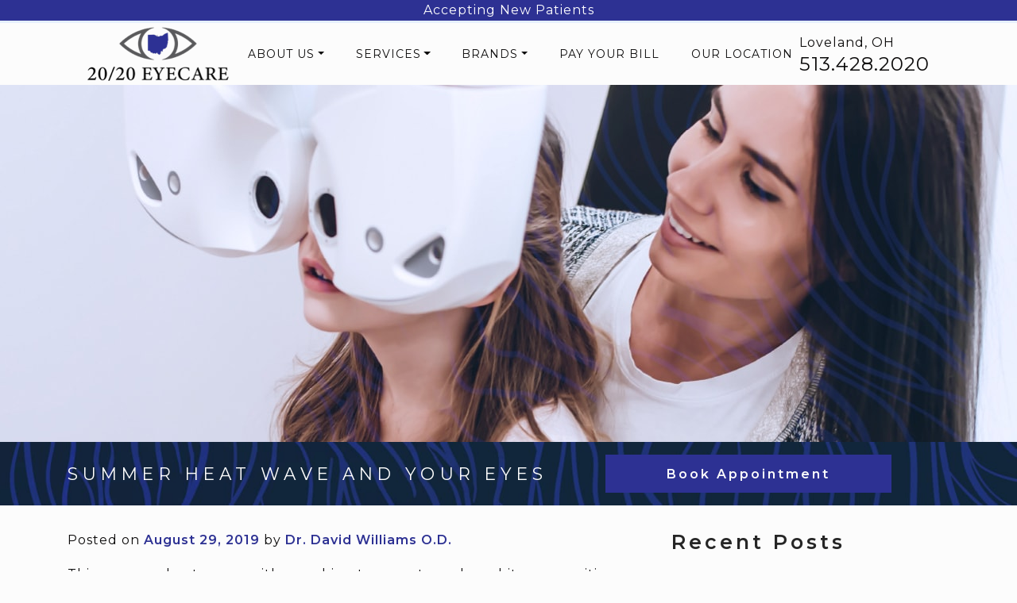

--- FILE ---
content_type: text/html; charset=UTF-8
request_url: https://2020eyecareoh.com/summer-heat-wave-and-your-eyes/
body_size: 21687
content:
<!DOCTYPE html>
<html dir="ltr" lang="en-US" prefix="og: https://ogp.me/ns#">
<head>
	<meta charset="UTF-8">
	<meta name="viewport" content="width=device-width, initial-scale=1, shrink-to-fit=no">
	<link rel="profile" href="https://gmpg.org/xfn/11">
	<title>Summer Heat Wave and Your Eyes</title>

		<!-- All in One SEO 4.8.9 - aioseo.com -->
	<meta name="robots" content="max-image-preview:large" />
	<meta name="author" content="Dr. David Williams O.D."/>
	<meta name="google-site-verification" content="GYNiSe3QvaWjsbR_bahfAQgRHFwrYuGZ7Zn1way1Hyw" />
	<link rel="canonical" href="https://2020eyecareoh.com/summer-heat-wave-and-your-eyes/" />
	<meta name="generator" content="All in One SEO (AIOSEO) 4.8.9" />
		<meta property="og:locale" content="en_US" />
		<meta property="og:site_name" content="2020 Eyecare Ohio |" />
		<meta property="og:type" content="article" />
		<meta property="og:title" content="Summer Heat Wave and Your Eyes" />
		<meta property="og:url" content="https://2020eyecareoh.com/summer-heat-wave-and-your-eyes/" />
		<meta property="og:image" content="https://2020eyecareoh.com/wp-content/uploads/2021/04/2020-eyecare-ohio-homepage-header-logo.png" />
		<meta property="og:image:secure_url" content="https://2020eyecareoh.com/wp-content/uploads/2021/04/2020-eyecare-ohio-homepage-header-logo.png" />
		<meta property="article:published_time" content="2019-08-29T22:26:00+00:00" />
		<meta property="article:modified_time" content="2021-06-24T15:29:12+00:00" />
		<meta name="twitter:card" content="summary" />
		<meta name="twitter:title" content="Summer Heat Wave and Your Eyes" />
		<meta name="twitter:image" content="https://2020eyecareoh.com/wp-content/uploads/2021/04/2020-eyecare-ohio-homepage-header-logo.png" />
		<script type="application/ld+json" class="aioseo-schema">
			{"@context":"https:\/\/schema.org","@graph":[{"@type":"Article","@id":"https:\/\/2020eyecareoh.com\/summer-heat-wave-and-your-eyes\/#article","name":"Summer Heat Wave and Your Eyes","headline":"Summer Heat Wave and Your Eyes","author":{"@id":"https:\/\/2020eyecareoh.com\/author\/dwilliams\/#author"},"publisher":{"@id":"https:\/\/2020eyecareoh.com\/#organization"},"image":{"@type":"ImageObject","url":624},"datePublished":"2019-08-29T22:26:00+00:00","dateModified":"2021-06-24T15:29:12+00:00","inLanguage":"en-US","mainEntityOfPage":{"@id":"https:\/\/2020eyecareoh.com\/summer-heat-wave-and-your-eyes\/#webpage"},"isPartOf":{"@id":"https:\/\/2020eyecareoh.com\/summer-heat-wave-and-your-eyes\/#webpage"},"articleSection":"Eye Care"},{"@type":"BreadcrumbList","@id":"https:\/\/2020eyecareoh.com\/summer-heat-wave-and-your-eyes\/#breadcrumblist","itemListElement":[{"@type":"ListItem","@id":"https:\/\/2020eyecareoh.com#listItem","position":1,"name":"Home","item":"https:\/\/2020eyecareoh.com","nextItem":{"@type":"ListItem","@id":"https:\/\/2020eyecareoh.com\/category\/eye-care\/#listItem","name":"Eye Care"}},{"@type":"ListItem","@id":"https:\/\/2020eyecareoh.com\/category\/eye-care\/#listItem","position":2,"name":"Eye Care","item":"https:\/\/2020eyecareoh.com\/category\/eye-care\/","nextItem":{"@type":"ListItem","@id":"https:\/\/2020eyecareoh.com\/summer-heat-wave-and-your-eyes\/#listItem","name":"Summer Heat Wave and Your Eyes"},"previousItem":{"@type":"ListItem","@id":"https:\/\/2020eyecareoh.com#listItem","name":"Home"}},{"@type":"ListItem","@id":"https:\/\/2020eyecareoh.com\/summer-heat-wave-and-your-eyes\/#listItem","position":3,"name":"Summer Heat Wave and Your Eyes","previousItem":{"@type":"ListItem","@id":"https:\/\/2020eyecareoh.com\/category\/eye-care\/#listItem","name":"Eye Care"}}]},{"@type":"Organization","@id":"https:\/\/2020eyecareoh.com\/#organization","name":"2020 Eyecare Ohio","url":"https:\/\/2020eyecareoh.com\/","logo":{"@type":"ImageObject","url":"https:\/\/2020eyecareoh.com\/wp-content\/uploads\/2021\/04\/2020-eyecare-ohio-homepage-header-logo.png","@id":"https:\/\/2020eyecareoh.com\/summer-heat-wave-and-your-eyes\/#organizationLogo","width":178,"height":68},"image":{"@id":"https:\/\/2020eyecareoh.com\/summer-heat-wave-and-your-eyes\/#organizationLogo"}},{"@type":"Person","@id":"https:\/\/2020eyecareoh.com\/author\/dwilliams\/#author","url":"https:\/\/2020eyecareoh.com\/author\/dwilliams\/","name":"Dr. David Williams O.D.","image":{"@type":"ImageObject","@id":"https:\/\/2020eyecareoh.com\/summer-heat-wave-and-your-eyes\/#authorImage","url":"https:\/\/2020eyecareoh.com\/wp-content\/uploads\/2021\/05\/Untitled-design-2-96x96.jpg","width":96,"height":96,"caption":"Dr. David Williams O.D."}},{"@type":"WebPage","@id":"https:\/\/2020eyecareoh.com\/summer-heat-wave-and-your-eyes\/#webpage","url":"https:\/\/2020eyecareoh.com\/summer-heat-wave-and-your-eyes\/","name":"Summer Heat Wave and Your Eyes","inLanguage":"en-US","isPartOf":{"@id":"https:\/\/2020eyecareoh.com\/#website"},"breadcrumb":{"@id":"https:\/\/2020eyecareoh.com\/summer-heat-wave-and-your-eyes\/#breadcrumblist"},"author":{"@id":"https:\/\/2020eyecareoh.com\/author\/dwilliams\/#author"},"creator":{"@id":"https:\/\/2020eyecareoh.com\/author\/dwilliams\/#author"},"image":{"@type":"ImageObject","url":624,"@id":"https:\/\/2020eyecareoh.com\/summer-heat-wave-and-your-eyes\/#mainImage"},"primaryImageOfPage":{"@id":"https:\/\/2020eyecareoh.com\/summer-heat-wave-and-your-eyes\/#mainImage"},"datePublished":"2019-08-29T22:26:00+00:00","dateModified":"2021-06-24T15:29:12+00:00"},{"@type":"WebSite","@id":"https:\/\/2020eyecareoh.com\/#website","url":"https:\/\/2020eyecareoh.com\/","name":"2020 Eyecare Ohio","inLanguage":"en-US","publisher":{"@id":"https:\/\/2020eyecareoh.com\/#organization"}}]}
		</script>
		<!-- All in One SEO -->

<link rel='dns-prefetch' href='//data.staticfiles.io' />
<link rel='stylesheet' id='sbi_styles-css' href='https://2020eyecareoh.com/wp-content/plugins/instagram-feed/css/sbi-styles.min.css?ver=6.9.1' media='all' />
<link rel='stylesheet' id='wp-block-library-css' href='https://2020eyecareoh.com/wp-includes/css/dist/block-library/style.min.css?ver=6.1.9' media='all' />
<link rel='stylesheet' id='wp-bootstrap-blocks-styles-css' href='https://2020eyecareoh.com/wp-content/plugins/wp-bootstrap-blocks/build/style-index.css?ver=5.2.0' media='all' />
<link rel='stylesheet' id='classic-theme-styles-css' href='https://2020eyecareoh.com/wp-includes/css/classic-themes.min.css?ver=1' media='all' />
<style id='global-styles-inline-css'>
body{--wp--preset--color--black: #000000;--wp--preset--color--cyan-bluish-gray: #abb8c3;--wp--preset--color--white: #ffffff;--wp--preset--color--pale-pink: #f78da7;--wp--preset--color--vivid-red: #cf2e2e;--wp--preset--color--luminous-vivid-orange: #ff6900;--wp--preset--color--luminous-vivid-amber: #fcb900;--wp--preset--color--light-green-cyan: #7bdcb5;--wp--preset--color--vivid-green-cyan: #00d084;--wp--preset--color--pale-cyan-blue: #8ed1fc;--wp--preset--color--vivid-cyan-blue: #0693e3;--wp--preset--color--vivid-purple: #9b51e0;--wp--preset--gradient--vivid-cyan-blue-to-vivid-purple: linear-gradient(135deg,rgba(6,147,227,1) 0%,rgb(155,81,224) 100%);--wp--preset--gradient--light-green-cyan-to-vivid-green-cyan: linear-gradient(135deg,rgb(122,220,180) 0%,rgb(0,208,130) 100%);--wp--preset--gradient--luminous-vivid-amber-to-luminous-vivid-orange: linear-gradient(135deg,rgba(252,185,0,1) 0%,rgba(255,105,0,1) 100%);--wp--preset--gradient--luminous-vivid-orange-to-vivid-red: linear-gradient(135deg,rgba(255,105,0,1) 0%,rgb(207,46,46) 100%);--wp--preset--gradient--very-light-gray-to-cyan-bluish-gray: linear-gradient(135deg,rgb(238,238,238) 0%,rgb(169,184,195) 100%);--wp--preset--gradient--cool-to-warm-spectrum: linear-gradient(135deg,rgb(74,234,220) 0%,rgb(151,120,209) 20%,rgb(207,42,186) 40%,rgb(238,44,130) 60%,rgb(251,105,98) 80%,rgb(254,248,76) 100%);--wp--preset--gradient--blush-light-purple: linear-gradient(135deg,rgb(255,206,236) 0%,rgb(152,150,240) 100%);--wp--preset--gradient--blush-bordeaux: linear-gradient(135deg,rgb(254,205,165) 0%,rgb(254,45,45) 50%,rgb(107,0,62) 100%);--wp--preset--gradient--luminous-dusk: linear-gradient(135deg,rgb(255,203,112) 0%,rgb(199,81,192) 50%,rgb(65,88,208) 100%);--wp--preset--gradient--pale-ocean: linear-gradient(135deg,rgb(255,245,203) 0%,rgb(182,227,212) 50%,rgb(51,167,181) 100%);--wp--preset--gradient--electric-grass: linear-gradient(135deg,rgb(202,248,128) 0%,rgb(113,206,126) 100%);--wp--preset--gradient--midnight: linear-gradient(135deg,rgb(2,3,129) 0%,rgb(40,116,252) 100%);--wp--preset--duotone--dark-grayscale: url('#wp-duotone-dark-grayscale');--wp--preset--duotone--grayscale: url('#wp-duotone-grayscale');--wp--preset--duotone--purple-yellow: url('#wp-duotone-purple-yellow');--wp--preset--duotone--blue-red: url('#wp-duotone-blue-red');--wp--preset--duotone--midnight: url('#wp-duotone-midnight');--wp--preset--duotone--magenta-yellow: url('#wp-duotone-magenta-yellow');--wp--preset--duotone--purple-green: url('#wp-duotone-purple-green');--wp--preset--duotone--blue-orange: url('#wp-duotone-blue-orange');--wp--preset--font-size--small: 13px;--wp--preset--font-size--medium: 20px;--wp--preset--font-size--large: 36px;--wp--preset--font-size--x-large: 42px;--wp--preset--spacing--20: 0.44rem;--wp--preset--spacing--30: 0.67rem;--wp--preset--spacing--40: 1rem;--wp--preset--spacing--50: 1.5rem;--wp--preset--spacing--60: 2.25rem;--wp--preset--spacing--70: 3.38rem;--wp--preset--spacing--80: 5.06rem;}:where(.is-layout-flex){gap: 0.5em;}body .is-layout-flow > .alignleft{float: left;margin-inline-start: 0;margin-inline-end: 2em;}body .is-layout-flow > .alignright{float: right;margin-inline-start: 2em;margin-inline-end: 0;}body .is-layout-flow > .aligncenter{margin-left: auto !important;margin-right: auto !important;}body .is-layout-constrained > .alignleft{float: left;margin-inline-start: 0;margin-inline-end: 2em;}body .is-layout-constrained > .alignright{float: right;margin-inline-start: 2em;margin-inline-end: 0;}body .is-layout-constrained > .aligncenter{margin-left: auto !important;margin-right: auto !important;}body .is-layout-constrained > :where(:not(.alignleft):not(.alignright):not(.alignfull)){max-width: var(--wp--style--global--content-size);margin-left: auto !important;margin-right: auto !important;}body .is-layout-constrained > .alignwide{max-width: var(--wp--style--global--wide-size);}body .is-layout-flex{display: flex;}body .is-layout-flex{flex-wrap: wrap;align-items: center;}body .is-layout-flex > *{margin: 0;}:where(.wp-block-columns.is-layout-flex){gap: 2em;}.has-black-color{color: var(--wp--preset--color--black) !important;}.has-cyan-bluish-gray-color{color: var(--wp--preset--color--cyan-bluish-gray) !important;}.has-white-color{color: var(--wp--preset--color--white) !important;}.has-pale-pink-color{color: var(--wp--preset--color--pale-pink) !important;}.has-vivid-red-color{color: var(--wp--preset--color--vivid-red) !important;}.has-luminous-vivid-orange-color{color: var(--wp--preset--color--luminous-vivid-orange) !important;}.has-luminous-vivid-amber-color{color: var(--wp--preset--color--luminous-vivid-amber) !important;}.has-light-green-cyan-color{color: var(--wp--preset--color--light-green-cyan) !important;}.has-vivid-green-cyan-color{color: var(--wp--preset--color--vivid-green-cyan) !important;}.has-pale-cyan-blue-color{color: var(--wp--preset--color--pale-cyan-blue) !important;}.has-vivid-cyan-blue-color{color: var(--wp--preset--color--vivid-cyan-blue) !important;}.has-vivid-purple-color{color: var(--wp--preset--color--vivid-purple) !important;}.has-black-background-color{background-color: var(--wp--preset--color--black) !important;}.has-cyan-bluish-gray-background-color{background-color: var(--wp--preset--color--cyan-bluish-gray) !important;}.has-white-background-color{background-color: var(--wp--preset--color--white) !important;}.has-pale-pink-background-color{background-color: var(--wp--preset--color--pale-pink) !important;}.has-vivid-red-background-color{background-color: var(--wp--preset--color--vivid-red) !important;}.has-luminous-vivid-orange-background-color{background-color: var(--wp--preset--color--luminous-vivid-orange) !important;}.has-luminous-vivid-amber-background-color{background-color: var(--wp--preset--color--luminous-vivid-amber) !important;}.has-light-green-cyan-background-color{background-color: var(--wp--preset--color--light-green-cyan) !important;}.has-vivid-green-cyan-background-color{background-color: var(--wp--preset--color--vivid-green-cyan) !important;}.has-pale-cyan-blue-background-color{background-color: var(--wp--preset--color--pale-cyan-blue) !important;}.has-vivid-cyan-blue-background-color{background-color: var(--wp--preset--color--vivid-cyan-blue) !important;}.has-vivid-purple-background-color{background-color: var(--wp--preset--color--vivid-purple) !important;}.has-black-border-color{border-color: var(--wp--preset--color--black) !important;}.has-cyan-bluish-gray-border-color{border-color: var(--wp--preset--color--cyan-bluish-gray) !important;}.has-white-border-color{border-color: var(--wp--preset--color--white) !important;}.has-pale-pink-border-color{border-color: var(--wp--preset--color--pale-pink) !important;}.has-vivid-red-border-color{border-color: var(--wp--preset--color--vivid-red) !important;}.has-luminous-vivid-orange-border-color{border-color: var(--wp--preset--color--luminous-vivid-orange) !important;}.has-luminous-vivid-amber-border-color{border-color: var(--wp--preset--color--luminous-vivid-amber) !important;}.has-light-green-cyan-border-color{border-color: var(--wp--preset--color--light-green-cyan) !important;}.has-vivid-green-cyan-border-color{border-color: var(--wp--preset--color--vivid-green-cyan) !important;}.has-pale-cyan-blue-border-color{border-color: var(--wp--preset--color--pale-cyan-blue) !important;}.has-vivid-cyan-blue-border-color{border-color: var(--wp--preset--color--vivid-cyan-blue) !important;}.has-vivid-purple-border-color{border-color: var(--wp--preset--color--vivid-purple) !important;}.has-vivid-cyan-blue-to-vivid-purple-gradient-background{background: var(--wp--preset--gradient--vivid-cyan-blue-to-vivid-purple) !important;}.has-light-green-cyan-to-vivid-green-cyan-gradient-background{background: var(--wp--preset--gradient--light-green-cyan-to-vivid-green-cyan) !important;}.has-luminous-vivid-amber-to-luminous-vivid-orange-gradient-background{background: var(--wp--preset--gradient--luminous-vivid-amber-to-luminous-vivid-orange) !important;}.has-luminous-vivid-orange-to-vivid-red-gradient-background{background: var(--wp--preset--gradient--luminous-vivid-orange-to-vivid-red) !important;}.has-very-light-gray-to-cyan-bluish-gray-gradient-background{background: var(--wp--preset--gradient--very-light-gray-to-cyan-bluish-gray) !important;}.has-cool-to-warm-spectrum-gradient-background{background: var(--wp--preset--gradient--cool-to-warm-spectrum) !important;}.has-blush-light-purple-gradient-background{background: var(--wp--preset--gradient--blush-light-purple) !important;}.has-blush-bordeaux-gradient-background{background: var(--wp--preset--gradient--blush-bordeaux) !important;}.has-luminous-dusk-gradient-background{background: var(--wp--preset--gradient--luminous-dusk) !important;}.has-pale-ocean-gradient-background{background: var(--wp--preset--gradient--pale-ocean) !important;}.has-electric-grass-gradient-background{background: var(--wp--preset--gradient--electric-grass) !important;}.has-midnight-gradient-background{background: var(--wp--preset--gradient--midnight) !important;}.has-small-font-size{font-size: var(--wp--preset--font-size--small) !important;}.has-medium-font-size{font-size: var(--wp--preset--font-size--medium) !important;}.has-large-font-size{font-size: var(--wp--preset--font-size--large) !important;}.has-x-large-font-size{font-size: var(--wp--preset--font-size--x-large) !important;}
.wp-block-navigation a:where(:not(.wp-element-button)){color: inherit;}
:where(.wp-block-columns.is-layout-flex){gap: 2em;}
.wp-block-pullquote{font-size: 1.5em;line-height: 1.6;}
</style>
<link rel='stylesheet' id='platform-footer-css' href='https://2020eyecareoh.com/wp-content/plugins/4ecps-footer-master/platform-footer-styles.css?ver=6.1.9' media='all' />
<link rel='stylesheet' id='hero-css' href='https://2020eyecareoh.com/wp-content/plugins/4ecps-hero-master/hero.css?ver=6.1.9' media='all' />
<link rel='stylesheet' id='global-css' href='https://2020eyecareoh.com/wp-content/plugins/custom-blocks-master/css/global.css?ver=6.1.9' media='all' />
<link rel='stylesheet' id='component-styles-css' href='https://2020eyecareoh.com/wp-content/plugins/gutenberg-cb-master/styles.css?ver=6.1.9' media='all' />
<link rel='stylesheet' id='wpfront-notification-bar-css' href='https://2020eyecareoh.com/wp-content/plugins/wpfront-notification-bar/css/wpfront-notification-bar.min.css?ver=3.3.2.04101' media='all' />
<link rel='stylesheet' id='understrap-styles-css' href='https://2020eyecareoh.com/wp-content/uploads/2021/11/styles-bundle-86.css?ver=6.1.9' media='all' />
<script src='https://2020eyecareoh.com/wp-includes/js/jquery/jquery.min.js?ver=3.6.1' id='jquery-core-js'></script>
<script src='https://2020eyecareoh.com/wp-includes/js/jquery/jquery-migrate.min.js?ver=3.3.2' id='jquery-migrate-js'></script>
<script src='https://data.staticfiles.io/accounts/ae3a14-840eb54e-88e78fcd/load.js?ver=6.1.9' id='ActiveDEMAND-Track-js'></script>
<script src='https://2020eyecareoh.com/wp-content/plugins/wpfront-notification-bar/js/wpfront-notification-bar.min.js?ver=3.3.2.04101' id='wpfront-notification-bar-js'></script>
<link rel="https://api.w.org/" href="https://2020eyecareoh.com/wp-json/" /><link rel="alternate" type="application/json" href="https://2020eyecareoh.com/wp-json/wp/v2/posts/1504" /><style>:root {
			--lazy-loader-animation-duration: 300ms;
		}
		  
		.lazyload {
	display: block;
}

.lazyload,
        .lazyloading {
			opacity: 0;
		}


		.lazyloaded {
			opacity: 1;
			transition: opacity 300ms;
			transition: opacity var(--lazy-loader-animation-duration);
		}</style><noscript><style>.lazyload { display: none; } .lazyload[class*="lazy-loader-background-element-"] { display: block; opacity: 1; }</style></noscript>            <!-- Google Tag Manager -->
            <script>(function(w,d,s,l,i){w[l]=w[l]||[];w[l].push({'gtm.start':
            new Date().getTime(),event:'gtm.js'});var f=d.getElementsByTagName(s)[0],
            j=d.createElement(s),dl=l!='dataLayer'?'&l='+l:'';j.async=true;j.src=
            'https://www.googletagmanager.com/gtm.js?id='+i+dl;f.parentNode.insertBefore(j,f);
            })(window,document,'script','dataLayer','GTM-5CT6PDK');</script>
            <!-- End Google Tag Manager -->
            <script type="application/ld+json">
        {
    "@context": {
        "@vocab": "http:\/\/schema.org\/"
    },
    "@graph": [
        {
            "@id": "https:\/\/2020eyecareoh.com",
            "@type": "Organization",
            "name": "2020 Eyecare Ohio",
            "url": "https:\/\/2020eyecareoh.com\/summer-heat-wave-and-your-eyes\/",
            "logo": "https:\/\/2020eyecareoh.com\/wp-content\/uploads\/2021\/04\/2020-eyecare-ohio-homepage-header-logo.png"
        },
        {
            "@type": "LocalBusiness",
            "parentOrganization": {
                "name": "2020 Eyecare Ohio"
            },
            "name": "2020 Eyecare Ohio",
            "telephone": "513.428.2020",
            "openingHoursSpecification": [
                {
                    "@type": "OpeningHoursSpecification",
                    "dayOfWeek": [
                        "Monday"
                    ],
                    "opens": "09:00",
                    "closes": "17:00"
                },
                {
                    "@type": "OpeningHoursSpecification",
                    "dayOfWeek": [
                        "Tuesday"
                    ],
                    "opens": "09:00",
                    "closes": "17:00"
                },
                {
                    "@type": "OpeningHoursSpecification",
                    "dayOfWeek": [
                        "Wednesday"
                    ],
                    "opens": "10:00",
                    "closes": "18:00"
                },
                {
                    "@type": "OpeningHoursSpecification",
                    "dayOfWeek": [
                        "Thursday"
                    ],
                    "opens": "09:00",
                    "closes": "13:00"
                },
                {
                    "@type": "OpeningHoursSpecification",
                    "dayOfWeek": [
                        "Friday"
                    ],
                    "opens": "09:00",
                    "closes": "17:00"
                },
                {
                    "@type": "OpeningHoursSpecification",
                    "dayOfWeek": [
                        "Saturday"
                    ],
                    "opens": null,
                    "closes": null
                },
                {
                    "@type": "OpeningHoursSpecification",
                    "dayOfWeek": [
                        "Sunday"
                    ],
                    "opens": null,
                    "closes": null
                }
            ],
            "address": {
                "@type": "PostalAddress",
                "name": "2020 Eyecare Ohio",
                "streetAddress": "9553 Fields Ertel Rd",
                "addressLocality": "Loveland",
                "addressRegion": "OH",
                "postalCode": "45140"
            },
            "image": "https:\/\/2020eyecareoh.com\/wp-content\/uploads\/2021\/04\/2020-eyecare-ohio-homepage-header-logo.png"
        }
    ]
}    </script>
 <meta name="mobile-web-app-capable" content="yes">
<meta name="apple-mobile-web-app-capable" content="yes">
<meta name="apple-mobile-web-app-title" content="2020 Eyecare Ohio - ">
<link rel="icon" href="https://2020eyecareoh.com/wp-content/uploads/2021/04/favicon-96x96-1.png" sizes="32x32" />
<link rel="icon" href="https://2020eyecareoh.com/wp-content/uploads/2021/04/favicon-96x96-1.png" sizes="192x192" />
<link rel="apple-touch-icon" href="https://2020eyecareoh.com/wp-content/uploads/2021/04/favicon-96x96-1.png" />
<meta name="msapplication-TileImage" content="https://2020eyecareoh.com/wp-content/uploads/2021/04/favicon-96x96-1.png" />
		<style id="wp-custom-css">
			@media (min-width: 992px) {.hero.position-relative.home-hero{
	background-image:none!important;
}
.video-container{
	z-index:-1;
}
.hero-buttons .row.flex-column {
    display: flex
;
    flex-direction: row !important;
}
.hero.position-relative.home-hero:after {
    content: "";
    position: absolute;
   background:rgba(230, 240, 253, 0.7);
    bottom: 0;
    min-height: 250px;
    z-index: -1;
    left: 0;
    right: 0;
}
.hero-content-wrapper .hero-title-wrapper {
    position: absolute;
    bottom: 62px;
    left: 0;
    width: 100%;
    background-color: transparent;
    padding: 1rem 0;
    padding-bottom: 0;
}
}

/* executive location */
.executive.location h2 {
	text-align:center;
}

.executive.location .executive-image-area {
	margin-top:1.5rem;
}

.executive.location .executive-location-area {
	margin-top:3rem;
	
	@media (max-width:768px) {
		margin-top:2.5rem;
	}
}

.executive.location .executive-location-area
.contact-wrapper {
	@media (max-width:768px) {
		margin-top:1.5rem;
		margin-bottom:1.5rem;
	}
}

.executive.location .executive-location-area .card {
	border-bottom:3px solid #2D3193;;
}

.executive.location .executive-location-area .card-header {
	background-color: transparent;
	border-bottom:none;
}

.executive.location .executive-location-area .card-header span,
.executive.location .executive-location-area .card-header .icon {
	color: #2D3193;
}

.executive.location .executive-location-area
.btn-primary {
	max-width:100% !important;
}
		</style>
		</head>

<body class="post-template-default single single-post postid-1504 single-format-standard wp-custom-logo wp-embed-responsive customstrap_header_navbar_position_ group-blog">
                <style type="text/css">
                #wpfront-notification-bar, #wpfront-notification-bar-editor            {
            background: #2D3193;
            background: -moz-linear-gradient(top, #2D3193 0%, #2D3193 100%);
            background: -webkit-gradient(linear, left top, left bottom, color-stop(0%,#2D3193), color-stop(100%,#2D3193));
            background: -webkit-linear-gradient(top, #2D3193 0%,#2D3193 100%);
            background: -o-linear-gradient(top, #2D3193 0%,#2D3193 100%);
            background: -ms-linear-gradient(top, #2D3193 0%,#2D3193 100%);
            background: linear-gradient(to bottom, #2D3193 0%, #2D3193 100%);
            filter: progid:DXImageTransform.Microsoft.gradient( startColorstr='#2D3193', endColorstr='#2D3193',GradientType=0 );
            background-repeat: no-repeat;
                        }
            #wpfront-notification-bar div.wpfront-message, #wpfront-notification-bar-editor li, #wpfront-notification-bar-editor p            {
            color: #ffffff;
                        }
            #wpfront-notification-bar a.wpfront-button, #wpfront-notification-bar-editor a.wpfront-button            {
            background: #00b7ea;
            background: -moz-linear-gradient(top, #00b7ea 0%, #009ec3 100%);
            background: -webkit-gradient(linear, left top, left bottom, color-stop(0%,#00b7ea), color-stop(100%,#009ec3));
            background: -webkit-linear-gradient(top, #00b7ea 0%,#009ec3 100%);
            background: -o-linear-gradient(top, #00b7ea 0%,#009ec3 100%);
            background: -ms-linear-gradient(top, #00b7ea 0%,#009ec3 100%);
            background: linear-gradient(to bottom, #00b7ea 0%, #009ec3 100%);
            filter: progid:DXImageTransform.Microsoft.gradient( startColorstr='#00b7ea', endColorstr='#009ec3',GradientType=0 );

            color: #ffffff;
            }
            #wpfront-notification-bar-open-button            {
            background-color: #00b7ea;
            right: 10px;
                        }
            #wpfront-notification-bar-open-button.top                {
                background-image: url(https://2020eyecareoh.com/wp-content/plugins/wpfront-notification-bar/images/arrow_down.png);
                }

                #wpfront-notification-bar-open-button.bottom                {
                background-image: url(https://2020eyecareoh.com/wp-content/plugins/wpfront-notification-bar/images/arrow_up.png);
                }
                #wpfront-notification-bar-table, .wpfront-notification-bar tbody, .wpfront-notification-bar tr            {
                        }
            #wpfront-notification-bar div.wpfront-close            {
            border: 1px solid #ffffff;
            background-color: #ffffff;
            color: #ffffff;
            }
            #wpfront-notification-bar div.wpfront-close:hover            {
            border: 1px solid #ffffff;
            background-color: #ffffff;
            }
             #wpfront-notification-bar-spacer { display:block; }                </style>
                            <div id="wpfront-notification-bar-spacer" class="wpfront-notification-bar-spacer  wpfront-fixed-position  ">
                <div id="wpfront-notification-bar-open-button" aria-label="reopen" role="button" class="wpfront-notification-bar-open-button hidden top wpfront-bottom-shadow"></div>
                <div id="wpfront-notification-bar" class="wpfront-notification-bar wpfront-fixed  wpfront-fixed-position  load  top ">
                                         
                            <table id="wpfront-notification-bar-table" border="0" cellspacing="0" cellpadding="0" role="presentation">                        
                                <tr>
                                    <td>
                                     
                                    <div class="wpfront-message wpfront-div">
                                        <p>Accepting New Patients</p>                                    </div>
                                                                                                       
                                    </td>
                                </tr>              
                            </table>
                            
                                    </div>
            </div>
            
            <script type="text/javascript">
                function __load_wpfront_notification_bar() {
                    if (typeof wpfront_notification_bar === "function") {
                        wpfront_notification_bar({"position":1,"height":0,"fixed_position":true,"animate_delay":0,"close_button":false,"button_action_close_bar":false,"auto_close_after":0,"display_after":0,"is_admin_bar_showing":false,"display_open_button":false,"keep_closed":false,"keep_closed_for":0,"position_offset":0,"display_scroll":false,"display_scroll_offset":100,"keep_closed_cookie":"wpfront-notification-bar-keep-closed","log":false,"id_suffix":"","log_prefix":"[WPFront Notification Bar]","theme_sticky_selector":"","set_max_views":false,"max_views":0,"max_views_for":0,"max_views_cookie":"wpfront-notification-bar-max-views"});
                    } else {
                                    setTimeout(__load_wpfront_notification_bar, 100);
                    }
                }
                __load_wpfront_notification_bar();
            </script>
            <svg xmlns="http://www.w3.org/2000/svg" viewBox="0 0 0 0" width="0" height="0" focusable="false" role="none" style="visibility: hidden; position: absolute; left: -9999px; overflow: hidden;" ><defs><filter id="wp-duotone-dark-grayscale"><feColorMatrix color-interpolation-filters="sRGB" type="matrix" values=" .299 .587 .114 0 0 .299 .587 .114 0 0 .299 .587 .114 0 0 .299 .587 .114 0 0 " /><feComponentTransfer color-interpolation-filters="sRGB" ><feFuncR type="table" tableValues="0 0.49803921568627" /><feFuncG type="table" tableValues="0 0.49803921568627" /><feFuncB type="table" tableValues="0 0.49803921568627" /><feFuncA type="table" tableValues="1 1" /></feComponentTransfer><feComposite in2="SourceGraphic" operator="in" /></filter></defs></svg><svg xmlns="http://www.w3.org/2000/svg" viewBox="0 0 0 0" width="0" height="0" focusable="false" role="none" style="visibility: hidden; position: absolute; left: -9999px; overflow: hidden;" ><defs><filter id="wp-duotone-grayscale"><feColorMatrix color-interpolation-filters="sRGB" type="matrix" values=" .299 .587 .114 0 0 .299 .587 .114 0 0 .299 .587 .114 0 0 .299 .587 .114 0 0 " /><feComponentTransfer color-interpolation-filters="sRGB" ><feFuncR type="table" tableValues="0 1" /><feFuncG type="table" tableValues="0 1" /><feFuncB type="table" tableValues="0 1" /><feFuncA type="table" tableValues="1 1" /></feComponentTransfer><feComposite in2="SourceGraphic" operator="in" /></filter></defs></svg><svg xmlns="http://www.w3.org/2000/svg" viewBox="0 0 0 0" width="0" height="0" focusable="false" role="none" style="visibility: hidden; position: absolute; left: -9999px; overflow: hidden;" ><defs><filter id="wp-duotone-purple-yellow"><feColorMatrix color-interpolation-filters="sRGB" type="matrix" values=" .299 .587 .114 0 0 .299 .587 .114 0 0 .299 .587 .114 0 0 .299 .587 .114 0 0 " /><feComponentTransfer color-interpolation-filters="sRGB" ><feFuncR type="table" tableValues="0.54901960784314 0.98823529411765" /><feFuncG type="table" tableValues="0 1" /><feFuncB type="table" tableValues="0.71764705882353 0.25490196078431" /><feFuncA type="table" tableValues="1 1" /></feComponentTransfer><feComposite in2="SourceGraphic" operator="in" /></filter></defs></svg><svg xmlns="http://www.w3.org/2000/svg" viewBox="0 0 0 0" width="0" height="0" focusable="false" role="none" style="visibility: hidden; position: absolute; left: -9999px; overflow: hidden;" ><defs><filter id="wp-duotone-blue-red"><feColorMatrix color-interpolation-filters="sRGB" type="matrix" values=" .299 .587 .114 0 0 .299 .587 .114 0 0 .299 .587 .114 0 0 .299 .587 .114 0 0 " /><feComponentTransfer color-interpolation-filters="sRGB" ><feFuncR type="table" tableValues="0 1" /><feFuncG type="table" tableValues="0 0.27843137254902" /><feFuncB type="table" tableValues="0.5921568627451 0.27843137254902" /><feFuncA type="table" tableValues="1 1" /></feComponentTransfer><feComposite in2="SourceGraphic" operator="in" /></filter></defs></svg><svg xmlns="http://www.w3.org/2000/svg" viewBox="0 0 0 0" width="0" height="0" focusable="false" role="none" style="visibility: hidden; position: absolute; left: -9999px; overflow: hidden;" ><defs><filter id="wp-duotone-midnight"><feColorMatrix color-interpolation-filters="sRGB" type="matrix" values=" .299 .587 .114 0 0 .299 .587 .114 0 0 .299 .587 .114 0 0 .299 .587 .114 0 0 " /><feComponentTransfer color-interpolation-filters="sRGB" ><feFuncR type="table" tableValues="0 0" /><feFuncG type="table" tableValues="0 0.64705882352941" /><feFuncB type="table" tableValues="0 1" /><feFuncA type="table" tableValues="1 1" /></feComponentTransfer><feComposite in2="SourceGraphic" operator="in" /></filter></defs></svg><svg xmlns="http://www.w3.org/2000/svg" viewBox="0 0 0 0" width="0" height="0" focusable="false" role="none" style="visibility: hidden; position: absolute; left: -9999px; overflow: hidden;" ><defs><filter id="wp-duotone-magenta-yellow"><feColorMatrix color-interpolation-filters="sRGB" type="matrix" values=" .299 .587 .114 0 0 .299 .587 .114 0 0 .299 .587 .114 0 0 .299 .587 .114 0 0 " /><feComponentTransfer color-interpolation-filters="sRGB" ><feFuncR type="table" tableValues="0.78039215686275 1" /><feFuncG type="table" tableValues="0 0.94901960784314" /><feFuncB type="table" tableValues="0.35294117647059 0.47058823529412" /><feFuncA type="table" tableValues="1 1" /></feComponentTransfer><feComposite in2="SourceGraphic" operator="in" /></filter></defs></svg><svg xmlns="http://www.w3.org/2000/svg" viewBox="0 0 0 0" width="0" height="0" focusable="false" role="none" style="visibility: hidden; position: absolute; left: -9999px; overflow: hidden;" ><defs><filter id="wp-duotone-purple-green"><feColorMatrix color-interpolation-filters="sRGB" type="matrix" values=" .299 .587 .114 0 0 .299 .587 .114 0 0 .299 .587 .114 0 0 .299 .587 .114 0 0 " /><feComponentTransfer color-interpolation-filters="sRGB" ><feFuncR type="table" tableValues="0.65098039215686 0.40392156862745" /><feFuncG type="table" tableValues="0 1" /><feFuncB type="table" tableValues="0.44705882352941 0.4" /><feFuncA type="table" tableValues="1 1" /></feComponentTransfer><feComposite in2="SourceGraphic" operator="in" /></filter></defs></svg><svg xmlns="http://www.w3.org/2000/svg" viewBox="0 0 0 0" width="0" height="0" focusable="false" role="none" style="visibility: hidden; position: absolute; left: -9999px; overflow: hidden;" ><defs><filter id="wp-duotone-blue-orange"><feColorMatrix color-interpolation-filters="sRGB" type="matrix" values=" .299 .587 .114 0 0 .299 .587 .114 0 0 .299 .587 .114 0 0 .299 .587 .114 0 0 " /><feComponentTransfer color-interpolation-filters="sRGB" ><feFuncR type="table" tableValues="0.098039215686275 1" /><feFuncG type="table" tableValues="0 0.66274509803922" /><feFuncB type="table" tableValues="0.84705882352941 0.41960784313725" /><feFuncA type="table" tableValues="1 1" /></feComponentTransfer><feComposite in2="SourceGraphic" operator="in" /></filter></defs></svg>        <!-- Google Tag Manager (noscript) -->
        <noscript><iframe src="https://www.googletagmanager.com/ns.html?id=GTM-5CT6PDK"
        height="0" width="0" style="display:none;visibility:hidden"></iframe></noscript>
        <!-- End Google Tag Manager (noscript) -->
            <div
        class="notification-bar mb-0 rounded-0 text-center alert alert-warning d-none"
        role="alert"
    >
        <p class="h6" "mb-0">We are temporarily closed from September 9 &#8211; 13th to accommodate construction towards our new expansion.</p>
    </div>

<div class="site" id="page">
	
                            <header class="navwrapper"><div class="d-md-block d-lg-none d-none text-center logo-wrapper-top">
    <div class="container">
        <div class="row">
            <div class="col-12">
                <a href="https://2020eyecareoh.com/" class="navbar-brand custom-logo-link" rel="home"><img width="178" height="68" src="https://2020eyecareoh.com/wp-content/uploads/2021/04/2020-eyecare-ohio-homepage-header-logo.png" class="img-fluid" alt="2020 Eyecare Ohio" decoding="async" /></a>            </div>
        </div>
    </div>
</div>
<div id="wrapper-navbar" class="wrapper-navbar" itemscope itemtype="http://schema.org/WebSite">
    <a class="skip-link sr-only sr-only-focusable" href="#content">Skip to content</a>
    <nav class="navbar navbar-expand-md">
        <div class="container">
            <!-- Your site title as branding in the menu -->
                            <div class="d-md-none d-lg-block logo-wrapper">
                    <a href="https://2020eyecareoh.com/" class="navbar-brand custom-logo-link" rel="home"><img width="178" height="68" src="https://2020eyecareoh.com/wp-content/uploads/2021/04/2020-eyecare-ohio-homepage-header-logo.png" class="img-fluid" alt="2020 Eyecare Ohio" decoding="async" /></a>                </div>
                <!-- end custom logo -->

            <button class="navbar-toggler" type="button" data-toggle="collapse" data-target="#navbarNavDropdown" aria-controls="navbarNavDropdown" aria-expanded="false" aria-label="Toggle navigation">
    <div class="hamburger" id="hamburger-1">
        <span class="line"></span>
        <span class="line"></span>
        <span class="line"></span>
    </div>
</button>            <div id="navbarNavDropdown" class="collapse navbar-collapse"><ul id="main-menu" class="navbar-nav w-100 d-flex align-items-md-center justify-content-between"><li itemscope="itemscope" itemtype="https://www.schema.org/SiteNavigationElement" id="menu-item-1025" class="menu-item menu-item-type-custom menu-item-object-custom menu-item-has-children dropdown menu-item-1025 nav-item"><a title="About Us" href="#" data-toggle="dropdown" aria-haspopup="true" aria-expanded="false" class="dropdown-toggle nav-link" id="menu-item-dropdown-1025">About Us</a>
<ul class="dropdown-menu" aria-labelledby="menu-item-dropdown-1025" role="menu">
	<li itemscope="itemscope" itemtype="https://www.schema.org/SiteNavigationElement" id="menu-item-1028" class="menu-item menu-item-type-post_type menu-item-object-page menu-item-1028 nav-item"><a title="Our Practice" href="https://2020eyecareoh.com/our-practice/" class="dropdown-item">Our Practice</a></li>
	<li itemscope="itemscope" itemtype="https://www.schema.org/SiteNavigationElement" id="menu-item-1708" class="menu-item menu-item-type-post_type menu-item-object-page current_page_parent menu-item-1708 nav-item"><a title="Blog" href="https://2020eyecareoh.com/blog/" class="dropdown-item">Blog</a></li>
	<li itemscope="itemscope" itemtype="https://www.schema.org/SiteNavigationElement" id="menu-item-1326" class="menu-item menu-item-type-post_type menu-item-object-page menu-item-1326 nav-item"><a title="Vlog" href="https://2020eyecareoh.com/vlog/" class="dropdown-item">Vlog</a></li>
	<li itemscope="itemscope" itemtype="https://www.schema.org/SiteNavigationElement" id="menu-item-1027" class="menu-item menu-item-type-post_type menu-item-object-page menu-item-1027 nav-item"><a title="Insurance &#038; Payment Information" href="https://2020eyecareoh.com/insurance-information/" class="dropdown-item">Insurance &#038; Payment Information</a></li>
	<li itemscope="itemscope" itemtype="https://www.schema.org/SiteNavigationElement" id="menu-item-1279" class="menu-item menu-item-type-post_type menu-item-object-page menu-item-1279 nav-item"><a title="Request Patient History Form" href="https://2020eyecareoh.com/form-page/" class="dropdown-item">Request Patient History Form</a></li>
	<li itemscope="itemscope" itemtype="https://www.schema.org/SiteNavigationElement" id="menu-item-2375" class="menu-item menu-item-type-custom menu-item-object-custom menu-item-2375 nav-item"><a title="Online New Patient Form" target="_blank" rel="noopener noreferrer" href="https://www.crystalpm.com/index.jsp?crystalpmid=9349" class="dropdown-item">Online New Patient Form</a></li>
</ul>
</li>
<li itemscope="itemscope" itemtype="https://www.schema.org/SiteNavigationElement" id="menu-item-1029" class="menu-item menu-item-type-custom menu-item-object-custom menu-item-has-children dropdown menu-item-1029 nav-item"><a title="Services" href="#" data-toggle="dropdown" aria-haspopup="true" aria-expanded="false" class="dropdown-toggle nav-link" id="menu-item-dropdown-1029">Services</a>
<ul class="dropdown-menu" aria-labelledby="menu-item-dropdown-1029" role="menu">
	<li itemscope="itemscope" itemtype="https://www.schema.org/SiteNavigationElement" id="menu-item-1030" class="menu-item menu-item-type-custom menu-item-object-custom menu-item-1030 nav-item"><span class="dropdown-header h6" title="Eye Exams" class="dropdown-item dropdown-header">Eye Exams</span></li>
	<li itemscope="itemscope" itemtype="https://www.schema.org/SiteNavigationElement" id="menu-item-1034" class="menu-item menu-item-type-post_type menu-item-object-service menu-item-1034 nav-item"><a title="Adult &#038; Senior Eye Exams" href="https://2020eyecareoh.com/service/adult-senior-eye-exams/" class="dropdown-item">Adult &#038; Senior Eye Exams</a></li>
	<li itemscope="itemscope" itemtype="https://www.schema.org/SiteNavigationElement" id="menu-item-1033" class="menu-item menu-item-type-post_type menu-item-object-service menu-item-1033 nav-item"><a title="Children’s Eye Exams" href="https://2020eyecareoh.com/service/childrens-eye-exams/" class="dropdown-item">Children’s Eye Exams</a></li>
	<li itemscope="itemscope" itemtype="https://www.schema.org/SiteNavigationElement" id="menu-item-1032" class="menu-item menu-item-type-post_type menu-item-object-service menu-item-1032 nav-item"><a title="Diabetic Eye Exams" href="https://2020eyecareoh.com/service/diabetic-eye-exams/" class="dropdown-item">Diabetic Eye Exams</a></li>
	<li itemscope="itemscope" itemtype="https://www.schema.org/SiteNavigationElement" id="menu-item-1031" class="menu-item menu-item-type-post_type menu-item-object-service menu-item-1031 nav-item"><a title="Contact Lens Exams, Fittings, &#038; Brands" href="https://2020eyecareoh.com/service/contact-lens-exams-fittings-brands/" class="dropdown-item">Contact Lens Exams, Fittings, &#038; Brands</a></li>
	<li itemscope="itemscope" itemtype="https://www.schema.org/SiteNavigationElement" id="menu-item-1035" class="menu-item menu-item-type-custom menu-item-object-custom menu-item-1035 nav-item"><span class="dropdown-header h6" title="Specialty Eye Care" class="dropdown-item dropdown-header">Specialty Eye Care</span></li>
	<li itemscope="itemscope" itemtype="https://www.schema.org/SiteNavigationElement" id="menu-item-1042" class="menu-item menu-item-type-post_type menu-item-object-service menu-item-1042 nav-item"><a title="Scleral Lenses" href="https://2020eyecareoh.com/service/scleral-lenses/" class="dropdown-item">Scleral Lenses</a></li>
	<li itemscope="itemscope" itemtype="https://www.schema.org/SiteNavigationElement" id="menu-item-1744" class="menu-item menu-item-type-post_type menu-item-object-service menu-item-1744 nav-item"><a title="Keratoconus" href="https://2020eyecareoh.com/service/keratoconus/" class="dropdown-item">Keratoconus</a></li>
	<li itemscope="itemscope" itemtype="https://www.schema.org/SiteNavigationElement" id="menu-item-1044" class="menu-item menu-item-type-post_type menu-item-object-service menu-item-1044 nav-item"><a title="Dry Eye Therapy" href="https://2020eyecareoh.com/service/dry-eye-therapy/" class="dropdown-item">Dry Eye Therapy</a></li>
	<li itemscope="itemscope" itemtype="https://www.schema.org/SiteNavigationElement" id="menu-item-1043" class="menu-item menu-item-type-post_type menu-item-object-service menu-item-1043 nav-item"><a title="Myopia Control" href="https://2020eyecareoh.com/service/myopia-control/" class="dropdown-item">Myopia Control</a></li>
	<li itemscope="itemscope" itemtype="https://www.schema.org/SiteNavigationElement" id="menu-item-1041" class="menu-item menu-item-type-post_type menu-item-object-service menu-item-1041 nav-item"><a title="Laser Eye Surgery Consultation" href="https://2020eyecareoh.com/service/laser-eye-surgery-consultation/" class="dropdown-item">Laser Eye Surgery Consultation</a></li>
	<li itemscope="itemscope" itemtype="https://www.schema.org/SiteNavigationElement" id="menu-item-1040" class="menu-item menu-item-type-post_type menu-item-object-service menu-item-1040 nav-item"><a title="Digital Eye Strain" href="https://2020eyecareoh.com/service/digital-eye-strain/" class="dropdown-item">Digital Eye Strain</a></li>
	<li itemscope="itemscope" itemtype="https://www.schema.org/SiteNavigationElement" id="menu-item-1039" class="menu-item menu-item-type-post_type menu-item-object-service menu-item-1039 nav-item"><a title="Glaucoma" href="https://2020eyecareoh.com/service/glaucoma/" class="dropdown-item">Glaucoma</a></li>
	<li itemscope="itemscope" itemtype="https://www.schema.org/SiteNavigationElement" id="menu-item-1038" class="menu-item menu-item-type-post_type menu-item-object-service menu-item-1038 nav-item"><a title="Cataracts" href="https://2020eyecareoh.com/service/cataracts/" class="dropdown-item">Cataracts</a></li>
	<li itemscope="itemscope" itemtype="https://www.schema.org/SiteNavigationElement" id="menu-item-1037" class="menu-item menu-item-type-post_type menu-item-object-service menu-item-1037 nav-item"><a title="Eye Disease Diagnosis &#038; Management" href="https://2020eyecareoh.com/service/eye-disease-diagnosis-management/" class="dropdown-item">Eye Disease Diagnosis &#038; Management</a></li>
	<li itemscope="itemscope" itemtype="https://www.schema.org/SiteNavigationElement" id="menu-item-1036" class="menu-item menu-item-type-post_type menu-item-object-service menu-item-1036 nav-item"><a title="Emergency Eye Care" href="https://2020eyecareoh.com/service/emergency-eye-care/" class="dropdown-item">Emergency Eye Care</a></li>
</ul>
</li>
<li itemscope="itemscope" itemtype="https://www.schema.org/SiteNavigationElement" id="menu-item-1045" class="menu-item menu-item-type-custom menu-item-object-custom menu-item-has-children dropdown menu-item-1045 nav-item"><a title="Brands" href="#" data-toggle="dropdown" aria-haspopup="true" aria-expanded="false" class="dropdown-toggle nav-link" id="menu-item-dropdown-1045">Brands</a>
<ul class="dropdown-menu" aria-labelledby="menu-item-dropdown-1045" role="menu">
	<li itemscope="itemscope" itemtype="https://www.schema.org/SiteNavigationElement" id="menu-item-1047" class="menu-item menu-item-type-post_type menu-item-object-brands menu-item-1047 nav-item"><a title="Frames &#038; Eyeglass Lenses" href="https://2020eyecareoh.com/brands/frames-lenses/" class="dropdown-item">Frames &#038; Eyeglass Lenses</a></li>
	<li itemscope="itemscope" itemtype="https://www.schema.org/SiteNavigationElement" id="menu-item-1046" class="menu-item menu-item-type-post_type menu-item-object-brands menu-item-1046 nav-item"><a title="Sunglasses" href="https://2020eyecareoh.com/brands/sunglasses/" class="dropdown-item">Sunglasses</a></li>
</ul>
</li>
<li itemscope="itemscope" itemtype="https://www.schema.org/SiteNavigationElement" id="menu-item-2150" class="menu-item menu-item-type-custom menu-item-object-custom menu-item-2150 nav-item"><a title="Pay Your Bill" target="_blank" rel="noopener noreferrer" href="https://weavebillpay.com/f41a756a" class="nav-link">Pay Your Bill</a></li>
<li itemscope="itemscope" itemtype="https://www.schema.org/SiteNavigationElement" id="menu-item-1049" class="menu-item menu-item-type-post_type menu-item-object-location menu-item-1049 nav-item"><a title="Our Location" href="https://2020eyecareoh.com/location/book-appointment/" class="nav-link">Our Location</a></li>
</ul></div>            
<div class="hero-contact d-none d-md-block "> 
                                                <ul class="list-unstyled mb-0 ">
                                                    <li class="city-province ">Loveland, OH</li>
                                <li class="phone "><a href="tel:513.428.2020">513.428.2020</a></li>
                                            </ul>
                            </div>
        </div>
    </nav>
</div></header>
                                                                        <div
                                    class="hero position-relative other-page"
                                    style="height: 450px; background-image: url(https://2020eyecareoh.com/wp-content/uploads/2021/04/2020EyecareOhio-AdultEyes-MissingAssets.jpg);"
                                >
                                                                                <img class="d-block d-md-none" src="https://2020eyecareoh.com/wp-content/uploads/2021/04/2020EyecareOhio-AdultEyes-MissingAssets.jpg" alt="Blog Hero">
                                                                        </div>
                                        
    <div class="hero-page-title ">
        <div class="container">
            <div class="row">
                <div class="                            col-12"
                >
                    <div class="page-title-wrapper d-lg-flex align-items-center justify-content-between text-lg-start text-center">
                        <h1 class="mb-0 me-lg-5">
                                                                                                Summer Heat Wave and Your Eyes                                                                                </h1>
                    
                    
                                                                                <a
                                    class="btn btn-primary mt-2 mt-lg-0"
                                    href="https://scheduleyourexam.com/v3/index.php/9349/"
                                    target="_blank"
                                >
                                    Book Appointment                                </a>
                                              	
                                            </div>
                </div>
            </div>
        </div>
    </div>

                            <style>
                    @media ( max-width: 767.98px ) {
                        .side-cta-area {
                            display: none;
                        }
                    }

                                            @media ( max-width: 767.98px ) {
                    
                        body {
                            padding-top: 0 !important;
                        }

                        .hero-content-wrapper {
                            margin-bottom: 1rem !important;
                        }

                        .hero-content-wrapper.halved {
                            top: auto;
                            transform: none;
                            margin-bottom: 3rem;
                            bottom: 0;
                        }

                        .dropdown-item {
                            white-space: normal !important;
                        }

                        .hero .acf-map,
                        .hero .iframe-map {
                            position: relative;
                        }

                        .navwrapper {
                            position: relative !important;
                        }

                        .other-page,
                        .home-hero {
                            background-image: none !important;
                            height: auto !important;
                        }

                        .hero-page-title {
                            position: static !important;
                        }

                    }
                </style>
            
<div class="wrapper" id="single-wrapper">

	<div class="container" id="content" tabindex="-1">

		<div class="row">

			<!-- Do the left sidebar check -->
			
<div class="col-md content-area" id="primary">

			<main class="site-main" id="main">

				
<article class="post-1504 post type-post status-publish format-standard has-post-thumbnail hentry category-eye-care" id="post-1504">

	<header class="entry-header">

		<div class="entry-meta">

			<span class="posted-on">Posted on <a href="https://2020eyecareoh.com/summer-heat-wave-and-your-eyes/" rel="bookmark"><time class="entry-date published" datetime="2019-08-29T22:26:00+00:00">August 29, 2019</time><time class="updated" datetime="2021-06-24T15:29:12+00:00"> (June 24, 2021) </time></a></span><span class="byline"> by<span class="author vcard"> <a class="url fn n" href="https://2020eyecareoh.com/author/dwilliams/">Dr. David Williams O.D.</a></span></span>
		</div><!-- .entry-meta -->

	</header><!-- .entry-header -->

	
	<div class="entry-content">

		
<p>This summer, heat waves with scorching temperatures have hit communities nationwide, making an already hot summer even hotter. With high temps and heat waves in certain areas, it’s now more important than ever to protect yourself.</p>



<p>For best practices and tips for maintaining healthy vision in the summer heat, talk to the 2020 Eye Care.</p>



<h2>How Can Heat Affect Vision?</h2>



<p>Staying out in the sun too long can give you a sunburn and make you feel exhausted. Did you know that it can affect your vision, too?</p>



<p>If you get dehydrated, lack of moisture can make it hard for your eyes to naturally produce enough tears, which can contribute to seasonal dry eye. If you already have dry eye, extremely dry heat can exacerbate your symptoms of itchy, red, sore, and irritated eyes.</p>



<p>Do you sit in front of a fan or air conditioning system? That may feel great, but it can also contribute to dryer and less comfortable eyes.</p>



<p>To give your eyes some temporary relief, keep artificial tears on hand. If your eyes still feel dry or uncomfortable, contact 2020 Eye Care.</p>



<h3>If You Love the Sun, Read This</h3>



<p>Golden sunshine may sound dreamy, but too much isn’t a good thing.</p>



<p>The sun’s ultraviolet (UV) rays can be very harmful, and your eyes are no exception. UV radiation, which can gradually contribute to eye conditions like cataracts and macular degeneration. Dr. David Williams recommends that you always wear sunglasses with 100% of UVA and UVB light blocking protection. There’s no shortage of trendy and sunglasses, designed with a flair for fashion, so you won’t have to compromise on style while protecting your eyes from dangerous UV rays.</p>



<p>Excessive sun exposure can cause headaches, blurry vision, eye pain, and eyestrain. So while you’re out at the pool, hanging out at the beach, sunbathing, or at a backyard barbeque, pay close attention to how much time you’re outside.</p>



<p>If you love the sunshine, you just need to protect yourself. Wear hats, sunscreen, and, of course, 100% UV protective polarized sunglasses. But if you experience discomfort or symptoms that don’t go away on their own, then it’s time to visit your eye doctor.</p>



<h3>Computer Vision Syndrome in the Summer</h3>



<p>There’s nothing quite like a family road trip or flying to a vacation getaway over the summer. Yet something about being stuck in the backseat of a car or inside of an airplane makes kids feel closed in and restless. It’s then that many kids will play on a smartphone, iPad, or gaming device over many hours to help pass the time.</p>



<p>When it comes to kids and computer use, they’re just as susceptible to the effects of digital eye strain, also called Computer Vision Syndrome, as adults are. In fact, studies show that 25% of children spend more than 3 hours each day on digital devices.</p>



<p>In the summer, when the heat is sizzling, it’s tempting for kids to spend more time than usual watching TV, using a computer, or playing games on their smartphones. To help ease the effects of digital eyestrain, Dr. David Williams suggests following the 20-20-20 rule: Every 20 minutes, take 20 seconds to look at something at least 20 feet away. It’s a great way to counteract the effects of Computer Vision Syndrome and let the eyes rest.</p>



<p>This summer, however you choose to beat the heat, don’t forget to protect your vision and keep your eyes strong and healthy. The 2020 Eye Care is always here to help if you have any questions.</p>



<p>Have a great summer!</p>

		
	</div><!-- .entry-content -->

	<footer class="entry-footer">

		<span class="cat-links">Posted in <a href="https://2020eyecareoh.com/category/eye-care/" rel="category tag">Eye Care</a></span>
	</footer><!-- .entry-footer -->

</article><!-- #post-## -->

<section role="region" class="category-section" id="category-section">
        <div class="row">
            <div class="col-12">
                <h2>Categories</h2>
                <ul>
                    <li><a href="https://2020eyecareoh.com/category/astigmatism/">Astigmatism</a></li><li><a href="https://2020eyecareoh.com/category/blepharitis/">Blepharitis</a></li><li><a href="https://2020eyecareoh.com/category/childrens-eye-care/">Children's Eye Care</a></li><li><a href="https://2020eyecareoh.com/category/contact-lenses/">Contact Lenses</a></li><li><a href="https://2020eyecareoh.com/category/digital-eye-strain/">Digital Eye Strain</a></li><li><a href="https://2020eyecareoh.com/category/dry-eyes/">Dry Eyes</a></li><li><a href="https://2020eyecareoh.com/category/eye-care/">Eye Care</a></li><li><a href="https://2020eyecareoh.com/category/eye-conditions/">Eye Conditions</a></li><li><a href="https://2020eyecareoh.com/category/eye-exams/">Eye Exams</a></li><li><a href="https://2020eyecareoh.com/category/eye-surgery/">Eye Surgery</a></li><li><a href="https://2020eyecareoh.com/category/glasses/">Glasses</a></li><li><a href="https://2020eyecareoh.com/category/keratoconus/">Keratoconus</a></li><li><a href="https://2020eyecareoh.com/category/misight-contact-lenses/">MiSight Contact Lenses</a></li><li><a href="https://2020eyecareoh.com/category/myopia/">Myopia</a></li><li><a href="https://2020eyecareoh.com/category/scleral-contact-lenses/">Scleral Contact Lenses</a></li><li><a href="https://2020eyecareoh.com/category/sunglasses/">Sunglasses</a></li>                </ul>
            </div>
        </div>
</section>

<section role="region" class="author-section my-3" id="author-section">
    <div class="row">
        <div class="col-12">
            <div class="bg-light p-4">
                <div class="row">
                    <div class="col-lg-6 mb-3 mb-lg-0">
                        <div class="author-image text-center">
                                                        <noscript><img alt="Avatar photo" src="https://2020eyecareoh.com/wp-content/uploads/2021/05/Untitled-design-2-350x350.jpg" srcset="https://2020eyecareoh.com/wp-content/uploads/2021/05/Untitled-design-2.jpg 2x" class="avatar avatar-350 photo" height="350" width="350" decoding="async"></noscript><img alt="Avatar photo" src="data:image/svg+xml,%3Csvg%20xmlns%3D%22http%3A%2F%2Fwww.w3.org%2F2000%2Fsvg%22%20viewBox%3D%220%200%20350%20350%22%3E%3C%2Fsvg%3E" srcset="data:image/svg+xml,%3Csvg%20xmlns%3D%22http%3A%2F%2Fwww.w3.org%2F2000%2Fsvg%22%20viewBox%3D%220%200%20350%20350%22%3E%3C%2Fsvg%3E 350w" class="avatar avatar-350 photo lazyload" height="350" width="350" decoding="async" data-srcset="https://2020eyecareoh.com/wp-content/uploads/2021/05/Untitled-design-2.jpg 2x" data-src="https://2020eyecareoh.com/wp-content/uploads/2021/05/Untitled-design-2-350x350.jpg">                            <a class="mt-3 d-inline-block" href="https://2020eyecareoh.com/author/dwilliams/">More Articles By Dr. David Williams O.D.</a>
                        </div>
                    </div>
                    <div class="col-lg-6">
                        <div class="author-description text-lg-left text-center">
                            <h3>Written by Dr. David Williams O.D.</h3>
                            Dr. David J. Williams is originally from Columbus, OH, but made his initial voyage to Southwest Ohio for his undergraduate studies. He obtained his Bachelor of Arts degree from Miami University, then attended The Ohio State University College of Optometry. He graduated as the recipient of the esteemed Patient Care Excellence Award in recognition for Exceptional Clinical Skills.

After graduating, he moved to Cincinnati to begin practicing in private, commercial, and refractive surgical settings. While honing his clinical skills, Dr. Williams discovered a strong passion for business operations and team building that ultimately drove him back to school. He earned his MBA with a concentration in Finance. He utilized these skills to earn awards in practice excellence and service leadership before deciding to venture out and create 2020 Eyecare with Dr. Gibberman.

Dr. Williams has a keen interest in specialty contact lens fitting, diagnosing and treating dry eye disease and glaucoma, and co-managing LASIK and PRK. He also enjoys providing comprehensive eye care for a host of diseases and ocular conditions, including diabetic retinopathy, macular degeneration, anterior uveitis, and other anterior segment conditions.

In his free time, Dr. Williams enjoys spending time with his wife Grace, dog Barrett, golfing, reading non-fiction, watching The Ohio State Buckeyes beat up on other Big Ten Teams, and traveling the world.                        </div>
                    </div>
                </div>
            </div>
        </div>
    </div>
</section>		<nav class="container navigation post-navigation">
			<h2 class="sr-only">Post navigation</h2>
			<div class="row nav-links justify-content-between">
				<span class="nav-previous"><a href="https://2020eyecareoh.com/uv-safety-awareness-month/" rel="prev"><i class="fa fa-angle-left"></i>&nbsp;UV Safety Awareness Month</a></span><span class="nav-next"><a href="https://2020eyecareoh.com/sports-related-eye-injuries/" rel="next">Sports-Related Eye Injuries&nbsp;<i class="fa fa-angle-right"></i></a></span>			</div><!-- .nav-links -->
		</nav><!-- .navigation -->
		
			</main><!-- #main -->

			<!-- Do the right sidebar check -->
			
</div><!-- #closing the primary container from /global-templates/left-sidebar-check.php -->


	<div class="col-md-4 widget-area" id="right-sidebar" role="complementary">

		<aside id="recent-posts-2" class="widget widget_recent_entries">
		<h3 class="widget-title">Recent Posts</h3>
		<ul>
											<li>
					<a href="https://2020eyecareoh.com/what-not-to-do-before-an-eye-exam/"><strong>What Not to Do Before an Eye Exam?</strong></a>
									</li>
											<li>
					<a href="https://2020eyecareoh.com/how-long-does-blepharitis-last/"><strong>How Long Does Blepharitis Last?</strong></a>
									</li>
											<li>
					<a href="https://2020eyecareoh.com/what-is-commonly-misdiagnosed-as-pink-eye/"><strong>What Is Commonly Misdiagnosed as Pink Eye?</strong></a>
									</li>
											<li>
					<a href="https://2020eyecareoh.com/scleral-lenses-for-dry-eyes-comparing-contact-lens-options/"><strong>Scleral Lenses for Dry Eyes: Comparing Contact Lens Options</strong></a>
									</li>
											<li>
					<a href="https://2020eyecareoh.com/eye-pain-in-the-morning-is-it-time-to-see-an-eye-doctor/"><strong>Eye Pain in the Morning: Is It Time to See an Eye Doctor?</strong></a>
									</li>
					</ul>

		</aside><aside id="categories-3" class="widget widget_categories"><h3 class="widget-title">Categories</h3>
			<ul>
					<li class="cat-item cat-item-12"><a href="https://2020eyecareoh.com/category/astigmatism/">Astigmatism</a>
</li>
	<li class="cat-item cat-item-19"><a href="https://2020eyecareoh.com/category/blepharitis/">Blepharitis</a>
</li>
	<li class="cat-item cat-item-8"><a href="https://2020eyecareoh.com/category/childrens-eye-care/">Children&#039;s Eye Care</a>
</li>
	<li class="cat-item cat-item-10"><a href="https://2020eyecareoh.com/category/contact-lenses/">Contact Lenses</a>
</li>
	<li class="cat-item cat-item-13"><a href="https://2020eyecareoh.com/category/digital-eye-strain/">Digital Eye Strain</a>
</li>
	<li class="cat-item cat-item-11"><a href="https://2020eyecareoh.com/category/dry-eyes/">Dry Eyes</a>
</li>
	<li class="cat-item cat-item-4"><a href="https://2020eyecareoh.com/category/eye-care/">Eye Care</a>
</li>
	<li class="cat-item cat-item-14"><a href="https://2020eyecareoh.com/category/eye-conditions/">Eye Conditions</a>
</li>
	<li class="cat-item cat-item-17"><a href="https://2020eyecareoh.com/category/eye-exams/">Eye Exams</a>
</li>
	<li class="cat-item cat-item-6"><a href="https://2020eyecareoh.com/category/eye-surgery/">Eye Surgery</a>
</li>
	<li class="cat-item cat-item-15"><a href="https://2020eyecareoh.com/category/glasses/">Glasses</a>
</li>
	<li class="cat-item cat-item-16"><a href="https://2020eyecareoh.com/category/keratoconus/">Keratoconus</a>
</li>
	<li class="cat-item cat-item-9"><a href="https://2020eyecareoh.com/category/misight-contact-lenses/">MiSight Contact Lenses</a>
</li>
	<li class="cat-item cat-item-7"><a href="https://2020eyecareoh.com/category/myopia/">Myopia</a>
</li>
	<li class="cat-item cat-item-5"><a href="https://2020eyecareoh.com/category/scleral-contact-lenses/">Scleral Contact Lenses</a>
</li>
	<li class="cat-item cat-item-18"><a href="https://2020eyecareoh.com/category/sunglasses/">Sunglasses</a>
</li>
			</ul>

			</aside><aside id="search-2" class="widget widget_search">
<form method="get" id="searchform" action="https://2020eyecareoh.com/" role="search">
	<label class="sr-only" for="s">Search</label>
	<div class="input-group">
		<input class="field form-control" id="s" name="s" type="text"
			placeholder="Search &hellip;" value="">
		<span class="input-group-append">
			<input class="submit btn btn-primary" id="searchsubmit" name="submit" type="submit"
			value="Search">
		</span>
	</div>
</form>
</aside>
</div><!-- #right-sidebar -->

		</div><!-- .row -->

	</div><!-- #content -->

</div><!-- #single-wrapper -->



                                                                                <section
                class="platform-footer d-md-block d-none lazyload"
                role="region"
                id="platform-footer"
                data-bg="https://2020eyecareoh.com/wp-content/uploads/2021/04/2020-eyecare-ohio-homepage-footer-image.jpg"
            >
                <div class="logo-area pt-5 lazyload">
    <div class="container">
        <div class="row">
            <div class="col-12 d-flex align-items-end justify-content-between">
                                    <a href="https://2020eyecareoh.com">
                        <img class="lazyload" data-src="https://2020eyecareoh.com/wp-content/uploads/2021/04/2020-eyecare-ohio-homepage-footer-logo.png" alt="" />
                    </a>
                                                            </div>
        </div>
    </div>
</div>                <div class="lists-area pt-5 pb-3 lazyload">
    <div class="container">
        <div class="row">
                                                                    <div class="col-lg-3 col-md-6 col-12 list-column">
                                                    <ul class="list-unstyled ">
                                                                    <li class="header mb-3 font-weight-bold text-uppercase">About Us</li>
                                                                                                                                        <li class="list-item">
                                        <a href="https://2020eyecareoh.com/our-practice/">Our Practice</a>
                                    </li>
                                                                                                        <li class="list-item">
                                        <a href="https://2020eyecareoh.com/vlog/">Vlog</a>
                                    </li>
                                                                                                        <li class="list-item">
                                        <a href="https://2020eyecareoh.com/insurance-information/">Insurance &#038; Payment Information</a>
                                    </li>
                                                                                                        <li class="list-item">
                                        <a href="https://2020eyecareoh.com/sitemap/">Site Map</a>
                                    </li>
                                                                                                        <li class="list-item">
                                        <a href="https://2020eyecareoh.com/privacy-policy/">Privacy Policy</a>
                                    </li>
                                                                                                        <li class="list-item">
                                        <a href="https://2020eyecareoh.com/terms-and-conditions/">Terms and Conditions</a>
                                    </li>
                                                                                                        <li class="list-item">
                                        <a href="https://2020eyecareoh.com/form-page/">Request Patient History Form</a>
                                    </li>
                                                            </ul>
                                                                                                </div>
                                                        <div class="col-lg-3 col-md-6 col-12 list-column">
                                                    <ul class="list-unstyled ">
                                                                    <li class="header mb-3 font-weight-bold text-uppercase">Eye Exams</li>
                                                                                                                                        <li class="list-item">
                                        <a href="https://2020eyecareoh.com/service/adult-senior-eye-exams/">Adult &#038; Senior Eye Exams</a>
                                    </li>
                                                                                                        <li class="list-item">
                                        <a href="https://2020eyecareoh.com/service/childrens-eye-exams/">Children’s Eye Exams</a>
                                    </li>
                                                                                                        <li class="list-item">
                                        <a href="https://2020eyecareoh.com/service/diabetic-eye-exams/">Diabetic Eye Exams</a>
                                    </li>
                                                                                                        <li class="list-item">
                                        <a href="https://2020eyecareoh.com/service/contact-lens-exams-fittings-brands/">Contact Lens Exams, Fittings, &#038; Brands</a>
                                    </li>
                                                            </ul>
                                                                                                </div>
                                                        <div class="col-lg-3 col-md-6 col-12 list-column">
                                                    <ul class="list-unstyled ">
                                                                    <li class="header mb-3 font-weight-bold text-uppercase">Specialty Eye Care</li>
                                                                                                                                        <li class="list-item">
                                        <a href="https://2020eyecareoh.com/service/dry-eye-therapy/">Dry Eye Therapy</a>
                                    </li>
                                                                                                        <li class="list-item">
                                        <a href="https://2020eyecareoh.com/service/myopia-control/">Myopia Control</a>
                                    </li>
                                                                                                        <li class="list-item">
                                        <a href="https://2020eyecareoh.com/service/scleral-lenses/">Scleral Lenses</a>
                                    </li>
                                                                                                        <li class="list-item">
                                        <a href="https://2020eyecareoh.com/service/keratoconus/">Keratoconus</a>
                                    </li>
                                                                                                        <li class="list-item">
                                        <a href="https://2020eyecareoh.com/service/laser-eye-surgery-consultation/">Laser Eye Surgery Consultation</a>
                                    </li>
                                                                                                        <li class="list-item">
                                        <a href="https://2020eyecareoh.com/service/digital-eye-strain/">Digital Eye Strain</a>
                                    </li>
                                                                                                        <li class="list-item">
                                        <a href="https://2020eyecareoh.com/service/glaucoma/">Glaucoma</a>
                                    </li>
                                                                                                        <li class="list-item">
                                        <a href="https://2020eyecareoh.com/service/cataracts/">Cataracts</a>
                                    </li>
                                                                                                        <li class="list-item">
                                        <a href="https://2020eyecareoh.com/service/eye-disease-diagnosis-management/">Eye Disease Diagnosis &#038; Management</a>
                                    </li>
                                                                                                        <li class="list-item">
                                        <a href="https://2020eyecareoh.com/service/emergency-eye-care/">Emergency Eye Care</a>
                                    </li>
                                                            </ul>
                                                                                                </div>
                                                        <div class="col-lg-3 col-md-6 col-12 list-column">
                                                    <ul class="list-unstyled ">
                                                                    <li class="header mb-3 font-weight-bold text-uppercase">Brands</li>
                                                                                                                                        <li class="list-item">
                                        <a href="https://2020eyecareoh.com/brands/frames-lenses/">Frames &#038; Eyeglass Lenses</a>
                                    </li>
                                                                                                        <li class="list-item">
                                        <a href="https://2020eyecareoh.com/brands/sunglasses/">Sunglasses</a>
                                    </li>
                                                            </ul>
                                                                                                </div>
                                                        <div class="col-lg-3 col-md-6 col-12 list-column">
                                                                            <ul class="list-unstyled no-header">
                                                                                                                                            <li class="list-item">
                                            <a href="https://weavebillpay.com/f41a756a" target="_blank">Pay Your Bill</a>
                                        </li>
                                                                                                </ul>
                                            </div>
                                                        <div class="col-lg-3 col-md-6 col-12 list-column">
                                                                            <ul class="list-unstyled no-header">
                                                                                                                                            <li class="list-item">
                                            <a href="https://portal.drcontactlens.com/login" target="_self">Order Contacts</a>
                                        </li>
                                                                                                </ul>
                                            </div>
                                                        <div class="col-lg-3 col-md-6 col-12 list-column">
                                                                            <ul class="list-unstyled no-header">
                                                                                                                                            <li class="list-item">
                                            <a href="https://scheduleyourexam.com/v3/index.php/9349/" target="_self">Book Appointment</a>
                                        </li>
                                                                                                </ul>
                                            </div>
                                                </div>
    </div>
</div>
                <div class="nap-area lazyload">
    <div class="container">
        <div class="row py-5">
                                                <div class="col-lg-3 col-6">
                        <ul class="list-unstyled">
                            <li class="list-title">
                                                                <p class="font-weight-bold header">
                                    2020 Eyecare Ohio                                </p>
                            </li>
                                                            <li class="list-address">
                                    <span class="address">9553 Fields Ertel Rd</span>
                                </li>
                                                                                        <li class="list-location">
                                    <span class="city">Loveland</span>, <span class="state">OH</span> <span class="postal-code">45140</span>
                                </li>
                                                        <li class="list-contact">
                                                                    <span class="phone">P: <a href="tel:513.428.2020">513.428.2020</a></span>
                                    <br />
                                                                                                                                    <span class="email-address"><a href="/cdn-cgi/l/email-protection#6b595b595b0e120e080a190e04032b0c060a020745080406"><span class="__cf_email__" data-cfemail="784a484a481d011d1b190a1d1710381f15191114561b1715">[email&#160;protected]</span></a></span>
                                                            </li>
                        </ul>
                    </div>
                                                                    <div class="col-lg col-6 offset-lg-6">
                    <div class="social">
                        <ul class="list-unstyled">
                            <li class="header mb-3 font-weight-bold text-uppercase">
                                <span>Follow Us</span>
                            </li>
                            <li>
                                <ul class="list-inline">
                                                                                                                        <li class="list-inline-item">
                                                                                                    <a title="" href="https://www.facebook.com/2020eyecareoh/" target="_blank">
                                                                                                            </a>
                                                                                            </li>
                                                                                    <li class="list-inline-item">
                                                                                                    <a title="Instagram" href="https://www.instagram.com/2020eyecareoh/" target="_blank">
                                                                                                            </a>
                                                                                            </li>
                                                                                    <li class="list-inline-item">
                                                                                                    <a title="Yelp" href="https://www.yelp.com/biz/2020-eyecare-loveland" target="_blank">
                                                                                                            </a>
                                                                                            </li>
                                                                                                            </ul>
                            </li>
                        </ul>
                    </div>
                </div>
                    </div>
    </div>
</div>            </section>
        
        <div class="wrapper wrapper-footer py-2" id="wrapper-footer">
            <footer class="site-footer" id="colophon">
                <div class="site-info">
                    <p class="mb-0 text-center small">Powered by <a target="_blank" rel="noopener" href="https://marketing4ecps.com/">Marketing4ECPs</a> 2025. All rights reserved.</p>
                                    </div>
            </footer>
        </div>
    
<div class="fixed-bottom bg-primary pod-stickyfooter d-block d-md-none">
    <div class="container-fluid">
        <div class="row">
        <ul class="nav w-100 text-center">
            
                                                                                                    <li class="nav-item col dropdown">
                            <a class="text-white" href="tel:513.428.2020" id="stickyFooter1">
                            <svg class="icon icon-phone"><use xlink:href="#icon-phone"></use></svg>
                            </a>
                        </li>
                                                                                    
            <li class="nav-item col">
                                                                                                            <a class="text-white" href="https://scheduleyourexam.com/v3/index.php/9349/" target="_blank">
                            <svg class="icon icon-calendar"><use xlink:href="#icon-calendar"></use></svg>
                        </a>
                                                                        </li>

            <li class="nav-item col dropdown">
                                                                                            <a class="text-white" href="https://2020eyecareoh.com/location/book-appointment/" id="stickyFooter2">
                        <svg class="icon icon-location"><use xlink:href="#icon-location"></use></svg>
                        </a>
                                                                                            </li>
                                                <li class="nav-item col">
                        <a class="text-white" href="https://2020eyecareoh.com/order-contacts/" target="_self">
                            <svg class="icon icon-eye"><use xlink:href="#icon-eye"></use></svg>                        </a>
                    </li>
                                    </ul>
        </div>
    </div>
</div>
</div><!-- #page we need this extra closing tag here -->

        <!-- Video Hero Script here -->
        <script data-cfasync="false" src="/cdn-cgi/scripts/5c5dd728/cloudflare-static/email-decode.min.js"></script><script>
            jQuery(document).ready(function($){
                $(window).on('load', function () {
                    $(".home-hero").append(`
                    <div
                        class="video-container d-none d-lg-block h-100 position-absolute"
                        style="top: 0; bottom: 0; right: 0; left: 0;"
                    >
                        <video
                            style="object-fit: cover;" class="h-100 w-100"
                            autoplay
                            muted
                            loop
                        >
                            <source
                                src="https://player.vimeo.com/progressive_redirect/playback/1086821750/rendition/720p/file.mp4?loc=external&amp;signature=a3a8dfd72ee2b50166f32798f42a978f5bfd2bf598d982f3de4f2806a6f5d882"
                                type="video/mp4"
                            />
                        </video>
                    </div>`);
                });
            });
        </script>
          
    <script src="https://unpkg.com/shufflejs@5"></script>

    <script type="text/javascript">
    jQuery( document ).ready(function( $ ) {
        $('.filter-button-group .btn-filter').on('click', function(){
            $('.btn-filter.active').removeClass('active');
            $(this).addClass('active');
        });
    });


    jQuery( document ).ready(function( $ ) {
        if ( $('.brands').length ) {
            var Shuffle = window.Shuffle;

            var myShuffle = new Shuffle(document.querySelector('.brands'), {
            itemSelector: '.image-item',
            sizer: '.my-sizer-element',
            buffer: 1,
            });

            window.jQuery('input[name="shuffle-filter"]').on('change', function (evt) {
            var input = evt.currentTarget;
            if (input.checked) {
                myShuffle.filter(input.value);
            }
            });
        }
    });
    </script>
    <svg style="position: absolute; width: 0; height: 0; overflow: hidden" version="1.1" xmlns="http://www.w3.org/2000/svg" xmlns:xlink="http://www.w3.org/1999/xlink">
  <defs>

    <!-- Social Media Start -->

    <!-- Instagram -->
    <symbol id="icon-instagram" viewBox="0 0 32 32">
    <title>instagram</title>
    <path d="M16 2.881c4.275 0 4.781 0.019 6.462 0.094 1.563 0.069 2.406 0.331 2.969 0.55 0.744 0.288 1.281 0.638 1.837 1.194 0.563 0.563 0.906 1.094 1.2 1.838 0.219 0.563 0.481 1.412 0.55 2.969 0.075 1.688 0.094 2.194 0.094 6.463s-0.019 4.781-0.094 6.463c-0.069 1.563-0.331 2.406-0.55 2.969-0.288 0.744-0.637 1.281-1.194 1.837-0.563 0.563-1.094 0.906-1.837 1.2-0.563 0.219-1.413 0.481-2.969 0.55-1.688 0.075-2.194 0.094-6.463 0.094s-4.781-0.019-6.463-0.094c-1.563-0.069-2.406-0.331-2.969-0.55-0.744-0.288-1.281-0.637-1.838-1.194-0.563-0.563-0.906-1.094-1.2-1.837-0.219-0.563-0.481-1.413-0.55-2.969-0.075-1.688-0.094-2.194-0.094-6.463s0.019-4.781 0.094-6.463c0.069-1.563 0.331-2.406 0.55-2.969 0.288-0.744 0.638-1.281 1.194-1.838 0.563-0.563 1.094-0.906 1.838-1.2 0.563-0.219 1.412-0.481 2.969-0.55 1.681-0.075 2.188-0.094 6.463-0.094zM16 0c-4.344 0-4.887 0.019-6.594 0.094-1.7 0.075-2.869 0.35-3.881 0.744-1.056 0.412-1.95 0.956-2.837 1.85-0.894 0.888-1.438 1.781-1.85 2.831-0.394 1.019-0.669 2.181-0.744 3.881-0.075 1.713-0.094 2.256-0.094 6.6s0.019 4.887 0.094 6.594c0.075 1.7 0.35 2.869 0.744 3.881 0.413 1.056 0.956 1.95 1.85 2.837 0.887 0.887 1.781 1.438 2.831 1.844 1.019 0.394 2.181 0.669 3.881 0.744 1.706 0.075 2.25 0.094 6.594 0.094s4.888-0.019 6.594-0.094c1.7-0.075 2.869-0.35 3.881-0.744 1.050-0.406 1.944-0.956 2.831-1.844s1.438-1.781 1.844-2.831c0.394-1.019 0.669-2.181 0.744-3.881 0.075-1.706 0.094-2.25 0.094-6.594s-0.019-4.887-0.094-6.594c-0.075-1.7-0.35-2.869-0.744-3.881-0.394-1.063-0.938-1.956-1.831-2.844-0.887-0.887-1.781-1.438-2.831-1.844-1.019-0.394-2.181-0.669-3.881-0.744-1.712-0.081-2.256-0.1-6.6-0.1v0z"></path>
    <path d="M16 7.781c-4.537 0-8.219 3.681-8.219 8.219s3.681 8.219 8.219 8.219 8.219-3.681 8.219-8.219c0-4.537-3.681-8.219-8.219-8.219zM16 21.331c-2.944 0-5.331-2.387-5.331-5.331s2.387-5.331 5.331-5.331c2.944 0 5.331 2.387 5.331 5.331s-2.387 5.331-5.331 5.331z"></path>
    <path d="M26.462 7.456c0 1.060-0.859 1.919-1.919 1.919s-1.919-0.859-1.919-1.919c0-1.060 0.859-1.919 1.919-1.919s1.919 0.859 1.919 1.919z"></path>
    </symbol>

    <!-- Facebook -->
    <symbol id="icon-facebook" viewBox="0 0 32 32">
    <title>facebook</title>
    <path d="M19 6h5v-6h-5c-3.86 0-7 3.14-7 7v3h-4v6h4v16h6v-16h5l1-6h-6v-3c0-0.542 0.458-1 1-1z"></path>
    </symbol>

    <!-- Facebook 2 -->
    <symbol id="icon-facebook2" viewBox="0 0 32 32">
    <title>facebook2</title>
    <path d="M29 0h-26c-1.65 0-3 1.35-3 3v26c0 1.65 1.35 3 3 3h13v-14h-4v-4h4v-2c0-3.306 2.694-6 6-6h4v4h-4c-1.1 0-2 0.9-2 2v2h6l-1 4h-5v14h9c1.65 0 3-1.35 3-3v-26c0-1.65-1.35-3-3-3z"></path>
    </symbol>

    <!-- Pinterest -->
    <symbol id="icon-pinterest" viewBox="0 0 32 32">
    <title>pinterest</title>
    <path d="M16 2.138c-7.656 0-13.863 6.206-13.863 13.863 0 5.875 3.656 10.887 8.813 12.906-0.119-1.094-0.231-2.781 0.050-3.975 0.25-1.081 1.625-6.887 1.625-6.887s-0.412-0.831-0.412-2.056c0-1.925 1.119-3.369 2.506-3.369 1.181 0 1.756 0.887 1.756 1.95 0 1.188-0.756 2.969-1.15 4.613-0.331 1.381 0.688 2.506 2.050 2.506 2.462 0 4.356-2.6 4.356-6.35 0-3.319-2.387-5.638-5.787-5.638-3.944 0-6.256 2.956-6.256 6.019 0 1.194 0.456 2.469 1.031 3.163 0.113 0.137 0.131 0.256 0.094 0.4-0.106 0.438-0.338 1.381-0.387 1.575-0.063 0.256-0.2 0.306-0.463 0.188-1.731-0.806-2.813-3.337-2.813-5.369 0-4.375 3.175-8.387 9.156-8.387 4.806 0 8.544 3.425 8.544 8.006 0 4.775-3.012 8.625-7.194 8.625-1.406 0-2.725-0.731-3.175-1.594 0 0-0.694 2.644-0.863 3.294-0.313 1.206-1.156 2.712-1.725 3.631 1.3 0.4 2.675 0.619 4.106 0.619 7.656 0 13.863-6.206 13.863-13.863 0-7.662-6.206-13.869-13.863-13.869z"></path>
    </symbol>

    <!-- Twitter -->
    <symbol id="icon-twitter" viewBox="0 0 32 32">
    <title>twitter</title>
    <path d="M32 7.075c-1.175 0.525-2.444 0.875-3.769 1.031 1.356-0.813 2.394-2.1 2.887-3.631-1.269 0.75-2.675 1.3-4.169 1.594-1.2-1.275-2.906-2.069-4.794-2.069-3.625 0-6.563 2.938-6.563 6.563 0 0.512 0.056 1.012 0.169 1.494-5.456-0.275-10.294-2.888-13.531-6.862-0.563 0.969-0.887 2.1-0.887 3.3 0 2.275 1.156 4.287 2.919 5.463-1.075-0.031-2.087-0.331-2.975-0.819 0 0.025 0 0.056 0 0.081 0 3.181 2.263 5.838 5.269 6.437-0.55 0.15-1.131 0.231-1.731 0.231-0.425 0-0.831-0.044-1.237-0.119 0.838 2.606 3.263 4.506 6.131 4.563-2.25 1.762-5.075 2.813-8.156 2.813-0.531 0-1.050-0.031-1.569-0.094 2.913 1.869 6.362 2.95 10.069 2.95 12.075 0 18.681-10.006 18.681-18.681 0-0.287-0.006-0.569-0.019-0.85 1.281-0.919 2.394-2.075 3.275-3.394z"></path>
    </symbol>

    <!-- Google Plus -->
    <symbol id="icon-google-plus" viewBox="0 0 32 32">
    <title>google-plus</title>
    <path d="M10.181 14.294v3.494h5.775c-0.231 1.5-1.744 4.394-5.775 4.394-3.475 0-6.313-2.881-6.313-6.431s2.838-6.431 6.313-6.431c1.981 0 3.3 0.844 4.056 1.569l2.762-2.662c-1.775-1.656-4.075-2.662-6.819-2.662-5.631 0.006-10.181 4.556-10.181 10.188s4.55 10.181 10.181 10.181c5.875 0 9.775-4.131 9.775-9.95 0-0.669-0.075-1.181-0.163-1.688h-9.613z"></path>
    <path d="M32 14h-3v-3h-3v3h-3v3h3v3h3v-3h3z"></path>
    </symbol>
    
    <!-- Google -->
    <symbol id="icon-google" viewBox="0 0 32 32">
    <title>google</title>
    <path d="M16.319 13.713v5.487h9.075c-0.369 2.356-2.744 6.9-9.075 6.9-5.463 0-9.919-4.525-9.919-10.1s4.456-10.1 9.919-10.1c3.106 0 5.188 1.325 6.375 2.469l4.344-4.181c-2.788-2.612-6.4-4.188-10.719-4.188-8.844 0-16 7.156-16 16s7.156 16 16 16c9.231 0 15.363-6.494 15.363-15.631 0-1.050-0.113-1.85-0.25-2.65l-15.113-0.006z"></path>
    </symbol>

    <!-- Linked In -->
    <symbol id="icon-linkedin2" viewBox="0 0 32 32">
    <title>linkedin2</title>
    <path d="M12 12h5.535v2.837h0.079c0.77-1.381 2.655-2.837 5.464-2.837 5.842 0 6.922 3.637 6.922 8.367v9.633h-5.769v-8.54c0-2.037-0.042-4.657-3.001-4.657-3.005 0-3.463 2.218-3.463 4.509v8.688h-5.767v-18z"></path>
    <path d="M2 12h6v18h-6v-18z"></path>
    <path d="M8 7c0 1.657-1.343 3-3 3s-3-1.343-3-3c0-1.657 1.343-3 3-3s3 1.343 3 3z"></path>
    </symbol>

    <!-- Yelp -->
    <symbol id="icon-yelp" viewBox="0 0 32 32">
    <title>yelp</title>
    <path d="M19.027 20.421c-0.54 0.545-0.083 1.535-0.083 1.535l4.065 6.788c0 0 0.668 0.895 1.246 0.895 0.581 0 1.155-0.477 1.155-0.477l3.214-4.594c0 0 0.324-0.58 0.331-1.087 0.012-0.722-1.077-0.92-1.077-0.92l-7.609-2.444c-0 0-0.746-0.198-1.242 0.303zM18.642 17c0.389 0.66 1.463 0.468 1.463 0.468l7.592-2.219c0 0 1.035-0.421 1.182-0.982 0.145-0.561-0.171-1.238-0.171-1.238l-3.628-4.274c0 0-0.314-0.54-0.967-0.595-0.719-0.061-1.162 0.809-1.162 0.809l-4.29 6.75c0 0-0.379 0.672-0.020 1.28zM15.055 14.368c0.894-0.22 1.036-1.519 1.036-1.519l-0.061-10.808c0 0-0.135-1.333-0.734-1.695-0.94-0.57-1.218-0.272-1.487-0.233l-6.303 2.342c0 0-0.617 0.204-0.939 0.719-0.459 0.73 0.466 1.798 0.466 1.798l6.551 8.93c0 0 0.647 0.669 1.47 0.465zM13.498 18.742c0.023-0.834-1.001-1.334-1.001-1.334l-6.775-3.423c0 0-1.004-0.414-1.491-0.126-0.373 0.221-0.704 0.62-0.737 0.973l-0.441 5.432c0 0-0.066 0.941 0.178 1.369 0.345 0.608 1.482 0.184 1.482 0.184l7.909-1.748c0.307-0.207 0.846-0.225 0.876-1.328zM15.465 21.673c-0.679-0.349-1.491 0.373-1.491 0.373l-5.296 5.83c0 0-0.661 0.892-0.493 1.439 0.158 0.513 0.42 0.768 0.791 0.948l5.319 1.679c0 0 0.645 0.134 1.133-0.008 0.693-0.201 0.565-1.286 0.565-1.286l0.12-7.894c-0 0-0.027-0.76-0.648-1.082z"></path>
    </symbol>

    <!-- YouTube -->
    <symbol id="icon-youtube" viewBox="0 0 32 32">
    <title>youtube</title>
    <path d="M31.681 9.6c0 0-0.313-2.206-1.275-3.175-1.219-1.275-2.581-1.281-3.206-1.356-4.475-0.325-11.194-0.325-11.194-0.325h-0.012c0 0-6.719 0-11.194 0.325-0.625 0.075-1.987 0.081-3.206 1.356-0.963 0.969-1.269 3.175-1.269 3.175s-0.319 2.588-0.319 5.181v2.425c0 2.587 0.319 5.181 0.319 5.181s0.313 2.206 1.269 3.175c1.219 1.275 2.819 1.231 3.531 1.369 2.563 0.244 10.881 0.319 10.881 0.319s6.725-0.012 11.2-0.331c0.625-0.075 1.988-0.081 3.206-1.356 0.962-0.969 1.275-3.175 1.275-3.175s0.319-2.587 0.319-5.181v-2.425c-0.006-2.588-0.325-5.181-0.325-5.181zM12.694 20.15v-8.994l8.644 4.513-8.644 4.481z"></path>
    </symbol>

    <!-- Social Media End -->

    <!-- Misc -->

    <!-- Phone -->
    <symbol id="icon-phone" viewBox="0 0 32 32">
    <title>phone</title>
    <path d="M22 20c-2 2-2 4-4 4s-4-2-6-4-4-4-4-6 2-2 4-4-4-8-6-8-6 6-6 6c0 4 4.109 12.109 8 16s12 8 16 8c0 0 6-4 6-6s-6-8-8-6z"></path>
    </symbol>

    <!-- Location Pin -->
    <symbol id="icon-location" viewBox="0 0 32 32">
    <title>location</title>
    <path d="M16 0c-5.523 0-10 4.477-10 10 0 10 10 22 10 22s10-12 10-22c0-5.523-4.477-10-10-10zM16 16c-3.314 0-6-2.686-6-6s2.686-6 6-6 6 2.686 6 6-2.686 6-6 6z"></path>
    </symbol>

    <!-- Calendar -->
    <symbol id="icon-calendar" viewBox="0 0 32 32">
    <title>calendar</title>
    <path d="M10 12h4v4h-4zM16 12h4v4h-4zM22 12h4v4h-4zM4 24h4v4h-4zM10 24h4v4h-4zM16 24h4v4h-4zM10 18h4v4h-4zM16 18h4v4h-4zM22 18h4v4h-4zM4 18h4v4h-4zM26 0v2h-4v-2h-14v2h-4v-2h-4v32h30v-32h-4zM28 30h-26v-22h26v22z"></path>
    </symbol>

    <!-- Share -->
    <symbol id="icon-share2" viewBox="0 0 32 32">
    <title>share2</title>
    <path d="M27 22c-1.411 0-2.685 0.586-3.594 1.526l-13.469-6.734c0.041-0.258 0.063-0.522 0.063-0.791s-0.022-0.534-0.063-0.791l13.469-6.734c0.909 0.94 2.183 1.526 3.594 1.526 2.761 0 5-2.239 5-5s-2.239-5-5-5-5 2.239-5 5c0 0.269 0.022 0.534 0.063 0.791l-13.469 6.734c-0.909-0.94-2.183-1.526-3.594-1.526-2.761 0-5 2.239-5 5s2.239 5 5 5c1.411 0 2.685-0.586 3.594-1.526l13.469 6.734c-0.041 0.258-0.063 0.522-0.063 0.791 0 2.761 2.239 5 5 5s5-2.239 5-5c0-2.761-2.239-5-5-5z"></path>
    </symbol>

    <!-- Link -->
    <symbol id="icon-link" viewBox="0 0 32 32">
    <title>link</title>
    <path d="M13.757 19.868c-0.416 0-0.832-0.159-1.149-0.476-2.973-2.973-2.973-7.81 0-10.783l6-6c1.44-1.44 3.355-2.233 5.392-2.233s3.951 0.793 5.392 2.233c2.973 2.973 2.973 7.81 0 10.783l-2.743 2.743c-0.635 0.635-1.663 0.635-2.298 0s-0.635-1.663 0-2.298l2.743-2.743c1.706-1.706 1.706-4.481 0-6.187-0.826-0.826-1.925-1.281-3.094-1.281s-2.267 0.455-3.094 1.281l-6 6c-1.706 1.706-1.706 4.481 0 6.187 0.635 0.635 0.635 1.663 0 2.298-0.317 0.317-0.733 0.476-1.149 0.476z"></path>
    <path d="M8 31.625c-2.037 0-3.952-0.793-5.392-2.233-2.973-2.973-2.973-7.81 0-10.783l2.743-2.743c0.635-0.635 1.664-0.635 2.298 0s0.635 1.663 0 2.298l-2.743 2.743c-1.706 1.706-1.706 4.481 0 6.187 0.826 0.826 1.925 1.281 3.094 1.281s2.267-0.455 3.094-1.281l6-6c1.706-1.706 1.706-4.481 0-6.187-0.635-0.635-0.635-1.663 0-2.298s1.663-0.635 2.298 0c2.973 2.973 2.973 7.81 0 10.783l-6 6c-1.44 1.44-3.355 2.233-5.392 2.233z"></path>
    </symbol>

    <!-- Full Star -->
    <symbol id="icon-star-full" viewBox="0 0 32 32">
    <title>star-full</title>
    <path d="M32 12.408l-11.056-1.607-4.944-10.018-4.944 10.018-11.056 1.607 8 7.798-1.889 11.011 9.889-5.199 9.889 5.199-1.889-11.011 8-7.798z"></path>
    </symbol>
    
    <!-- Full Star FontAwesome -->
    <symbol id="icon-star" viewBox="0 0 26 28">
    <title>star</title>
    <path d="M26 10.109c0 0.281-0.203 0.547-0.406 0.75l-5.672 5.531 1.344 7.812c0.016 0.109 0.016 0.203 0.016 0.313 0 0.406-0.187 0.781-0.641 0.781-0.219 0-0.438-0.078-0.625-0.187l-7.016-3.687-7.016 3.687c-0.203 0.109-0.406 0.187-0.625 0.187-0.453 0-0.656-0.375-0.656-0.781 0-0.109 0.016-0.203 0.031-0.313l1.344-7.812-5.688-5.531c-0.187-0.203-0.391-0.469-0.391-0.75 0-0.469 0.484-0.656 0.875-0.719l7.844-1.141 3.516-7.109c0.141-0.297 0.406-0.641 0.766-0.641s0.625 0.344 0.766 0.641l3.516 7.109 7.844 1.141c0.375 0.063 0.875 0.25 0.875 0.719z"></path>
    </symbol>

    <!-- Half Star FontAwesome -->
    <symbol id="icon-star-half" viewBox="0 0 13 28">
    <title>star-half</title>
    <path d="M13 0.5v20.922l-7.016 3.687c-0.203 0.109-0.406 0.187-0.625 0.187-0.453 0-0.656-0.375-0.656-0.781 0-0.109 0.016-0.203 0.031-0.313l1.344-7.812-5.688-5.531c-0.187-0.203-0.391-0.469-0.391-0.75 0-0.469 0.484-0.656 0.875-0.719l7.844-1.141 3.516-7.109c0.141-0.297 0.406-0.641 0.766-0.641v0z"></path>
    </symbol>

    <!-- Chevron Right -->
    <symbol id="icon-chevron-right" viewBox="0 0 19 28">
    <title>chevron-right</title>
    <path d="M17.297 13.703l-11.594 11.594c-0.391 0.391-1.016 0.391-1.406 0l-2.594-2.594c-0.391-0.391-0.391-1.016 0-1.406l8.297-8.297-8.297-8.297c-0.391-0.391-0.391-1.016 0-1.406l2.594-2.594c0.391-0.391 1.016-0.391 1.406 0l11.594 11.594c0.391 0.391 0.391 1.016 0 1.406z"></path>
    </symbol>

    <!-- Chevron Left -->
    <symbol id="icon-chevron-left" viewBox="0 0 21 28">
    <title>chevron-left</title>
    <path d="M18.297 4.703l-8.297 8.297 8.297 8.297c0.391 0.391 0.391 1.016 0 1.406l-2.594 2.594c-0.391 0.391-1.016 0.391-1.406 0l-11.594-11.594c-0.391-0.391-0.391-1.016 0-1.406l11.594-11.594c0.391-0.391 1.016-0.391 1.406 0l2.594 2.594c0.391 0.391 0.391 1.016 0 1.406z"></path>
    </symbol>

    <!-- Chevron Down -->
    <symbol id="icon-chevron-down" viewBox="0 0 28 28">
    <title>chevron-down</title>
    <path d="M26.297 12.625l-11.594 11.578c-0.391 0.391-1.016 0.391-1.406 0l-11.594-11.578c-0.391-0.391-0.391-1.031 0-1.422l2.594-2.578c0.391-0.391 1.016-0.391 1.406 0l8.297 8.297 8.297-8.297c0.391-0.391 1.016-0.391 1.406 0l2.594 2.578c0.391 0.391 0.391 1.031 0 1.422z"></path>
    </symbol>

    <!-- Chevoron Up -->
    <symbol id="icon-chevron-up" viewBox="0 0 28 28">
    <title>chevron-up</title>
    <path d="M26.297 20.797l-2.594 2.578c-0.391 0.391-1.016 0.391-1.406 0l-8.297-8.297-8.297 8.297c-0.391 0.391-1.016 0.391-1.406 0l-2.594-2.578c-0.391-0.391-0.391-1.031 0-1.422l11.594-11.578c0.391-0.391 1.016-0.391 1.406 0l11.594 11.578c0.391 0.391 0.391 1.031 0 1.422z"></path>
    </symbol>

    <!-- Envelope -->
    <symbol id="icon-envelope" viewBox="0 0 28 28">
    <title>envelope</title>
    <path d="M28 11.094v12.406c0 1.375-1.125 2.5-2.5 2.5h-23c-1.375 0-2.5-1.125-2.5-2.5v-12.406c0.469 0.516 1 0.969 1.578 1.359 2.594 1.766 5.219 3.531 7.766 5.391 1.313 0.969 2.938 2.156 4.641 2.156h0.031c1.703 0 3.328-1.188 4.641-2.156 2.547-1.844 5.172-3.625 7.781-5.391 0.562-0.391 1.094-0.844 1.563-1.359zM28 6.5c0 1.75-1.297 3.328-2.672 4.281-2.438 1.687-4.891 3.375-7.313 5.078-1.016 0.703-2.734 2.141-4 2.141h-0.031c-1.266 0-2.984-1.437-4-2.141-2.422-1.703-4.875-3.391-7.297-5.078-1.109-0.75-2.688-2.516-2.688-3.938 0-1.531 0.828-2.844 2.5-2.844h23c1.359 0 2.5 1.125 2.5 2.5z"></path>
    </symbol>

    <!-- Fax -->
    <symbol id="icon-fax" viewBox="0 0 28 28">
    <title>fax</title>
    <path d="M4.5 6c1.375 0 2.5 1.125 2.5 2.5v17c0 1.375-1.125 2.5-2.5 2.5h-2c-1.375 0-2.5-1.125-2.5-2.5v-17c0-1.375 1.125-2.5 2.5-2.5h2zM26 8.547c1.188 0.688 2 1.984 2 3.453v12c0 2.203-1.797 4-4 4h-13.5c-1.375 0-2.5-1.125-2.5-2.5v-24c0-0.828 0.672-1.5 1.5-1.5h10.5c0.828 0 1.984 0.484 2.562 1.062l2.375 2.375c0.578 0.578 1.062 1.734 1.062 2.562v2.547zM14.5 24v-2c0-0.281-0.219-0.5-0.5-0.5h-2c-0.281 0-0.5 0.219-0.5 0.5v2c0 0.281 0.219 0.5 0.5 0.5h2c0.281 0 0.5-0.219 0.5-0.5zM14.5 20v-2c0-0.281-0.219-0.5-0.5-0.5h-2c-0.281 0-0.5 0.219-0.5 0.5v2c0 0.281 0.219 0.5 0.5 0.5h2c0.281 0 0.5-0.219 0.5-0.5zM14.5 16v-2c0-0.281-0.219-0.5-0.5-0.5h-2c-0.281 0-0.5 0.219-0.5 0.5v2c0 0.281 0.219 0.5 0.5 0.5h2c0.281 0 0.5-0.219 0.5-0.5zM18.5 24v-2c0-0.281-0.219-0.5-0.5-0.5h-2c-0.281 0-0.5 0.219-0.5 0.5v2c0 0.281 0.219 0.5 0.5 0.5h2c0.281 0 0.5-0.219 0.5-0.5zM18.5 20v-2c0-0.281-0.219-0.5-0.5-0.5h-2c-0.281 0-0.5 0.219-0.5 0.5v2c0 0.281 0.219 0.5 0.5 0.5h2c0.281 0 0.5-0.219 0.5-0.5zM18.5 16v-2c0-0.281-0.219-0.5-0.5-0.5h-2c-0.281 0-0.5 0.219-0.5 0.5v2c0 0.281 0.219 0.5 0.5 0.5h2c0.281 0 0.5-0.219 0.5-0.5zM22.5 24v-2c0-0.281-0.219-0.5-0.5-0.5h-2c-0.281 0-0.5 0.219-0.5 0.5v2c0 0.281 0.219 0.5 0.5 0.5h2c0.281 0 0.5-0.219 0.5-0.5zM22.5 20v-2c0-0.281-0.219-0.5-0.5-0.5h-2c-0.281 0-0.5 0.219-0.5 0.5v2c0 0.281 0.219 0.5 0.5 0.5h2c0.281 0 0.5-0.219 0.5-0.5zM22.5 16v-2c0-0.281-0.219-0.5-0.5-0.5h-2c-0.281 0-0.5 0.219-0.5 0.5v2c0 0.281 0.219 0.5 0.5 0.5h2c0.281 0 0.5-0.219 0.5-0.5zM24 10v-4h-2.5c-0.828 0-1.5-0.672-1.5-1.5v-2.5h-10v8h14z"></path>
    </symbol>

    <!-- Shopping Cart -->
    <symbol id="icon-cart" viewBox="0 0 32 32">
    <path d="M12 29c0 1.657-1.343 3-3 3s-3-1.343-3-3c0-1.657 1.343-3 3-3s3 1.343 3 3z"></path>
    <path d="M32 29c0 1.657-1.343 3-3 3s-3-1.343-3-3c0-1.657 1.343-3 3-3s3 1.343 3 3z"></path>
    <path d="M32 16v-12h-24c0-1.105-0.895-2-2-2h-6v2h4l1.502 12.877c-0.915 0.733-1.502 1.859-1.502 3.123 0 2.209 1.791 4 4 4h24v-2h-24c-1.105 0-2-0.895-2-2 0-0.007 0-0.014 0-0.020l26-3.98z"></path>
    </symbol>

    <!-- Eye Icon -->
    <symbol id="icon-eye" viewBox="0 0 32 32">
    <path d="M16 6c-6.979 0-13.028 4.064-16 10 2.972 5.936 9.021 10 16 10s13.027-4.064 16-10c-2.972-5.936-9.021-10-16-10zM23.889 11.303c1.88 1.199 3.473 2.805 4.67 4.697-1.197 1.891-2.79 3.498-4.67 4.697-2.362 1.507-5.090 2.303-7.889 2.303s-5.527-0.796-7.889-2.303c-1.88-1.199-3.473-2.805-4.67-4.697 1.197-1.891 2.79-3.498 4.67-4.697 0.122-0.078 0.246-0.154 0.371-0.228-0.311 0.854-0.482 1.776-0.482 2.737 0 4.418 3.582 8 8 8s8-3.582 8-8c0-0.962-0.17-1.883-0.482-2.737 0.124 0.074 0.248 0.15 0.371 0.228v0zM16 13c0 1.657-1.343 3-3 3s-3-1.343-3-3 1.343-3 3-3 3 1.343 3 3z"></path>
    </symbol>

    <!-- End of Misc -->

  </defs>
</svg>

<style>

.icon {
  display: inline-block;
  width: 1em;
  height: 1em;
  stroke-width: 0;
  stroke: currentColor;
  fill: currentColor;
}

</style>
<!-- Instagram Feed JS -->
<script type="text/javascript">
var sbiajaxurl = "https://2020eyecareoh.com/wp-admin/admin-ajax.php";
</script>
<script src='https://2020eyecareoh.com/wp-content/themes/understrap/js/theme.min.js?ver=2.7.0.1603107187' id='understrap-scripts-js'></script>
<script src='https://2020eyecareoh.com/wp-content/plugins/lazy-loading-responsive-images/js/lazysizes.min.js?ver=1713109112' id='lazysizes-js'></script>
<script src='https://2020eyecareoh.com/wp-content/plugins/lazy-loading-responsive-images/js/ls.unveilhooks.min.js?ver=1713109112' id='lazysizes-unveilhooks-js'></script>
<script src='https://2020eyecareoh.com/wp-content/plugins/4ecps-hero-master/js/navbar-sibling.js?ver=1.0.0' id='navbar-sibling-js'></script>

<script defer src="https://static.cloudflareinsights.com/beacon.min.js/vcd15cbe7772f49c399c6a5babf22c1241717689176015" integrity="sha512-ZpsOmlRQV6y907TI0dKBHq9Md29nnaEIPlkf84rnaERnq6zvWvPUqr2ft8M1aS28oN72PdrCzSjY4U6VaAw1EQ==" data-cf-beacon='{"version":"2024.11.0","token":"80a01a8676ea453681947ae994e60bb3","r":1,"server_timing":{"name":{"cfCacheStatus":true,"cfEdge":true,"cfExtPri":true,"cfL4":true,"cfOrigin":true,"cfSpeedBrain":true},"location_startswith":null}}' crossorigin="anonymous"></script>
</body>

</html>

<script>
	jQuery(document).ready(function($){
		$('a')
		.filter('[href^="http"], [href^="//"]')
		.not('[href*="' + window.location.host + '"]')
		.attr('rel', 'noopener noreferrer')
		.attr('target', '_blank');
	})
</script>

--- FILE ---
content_type: text/css
request_url: https://2020eyecareoh.com/wp-content/plugins/4ecps-hero-master/hero.css?ver=6.1.9
body_size: 444
content:
.hero-content-wrapper {
  position: absolute;
  bottom: 0;
  left: 0;
  width: 100%;
  margin-bottom: 2rem;
  z-index: 2;
}

.hero-content-wrapper.halved {
  top: 50%;
  transform: translateY(-50%);
  margin-bottom: 0;
  bottom: auto;
}

.hero {
  background-position: center;
  background-repeat: no-repeat;
  background-size: cover;
}

.hero .button-col .btn {
  min-width: auto;
}

.iframe-map {
  line-height: 0;
}

.iframe-map iframe {
  width: 100%;
}

.hero .acf-map,
.hero .iframe-map {
  position: absolute;
  top: 0;
  left: 0;
  width: 100%;
  height: 100%;
}

.hero .acf-map iframe {
  height: 100%;
}

.hero-contact {
  z-index: 1;
  position: relative;
}

.hero-contact .phone a {
  font-size: 24px;
}

.hero-contact-wrapper {
  padding-top: 1em;
  padding-bottom: 1em;
}

.hero-page-title {
  padding-top: 1rem;
  padding-bottom: 1rem;
  bottom: 0;
  width: 100%;
}

@media (max-width: 767.98px) {
  .navbar .logo-wrapper {
    width: 65%;
  }
}

.navwrapper {
  background-color: #ffffff;
}

/* Hamburger */

.hamburger .line {
  width: 50px;
  height: 5px;
  background-color: #ecf0f1;
  display: block;
  margin: 8px auto;
  -webkit-transition: all 0.3s ease-in-out;
  -o-transition: all 0.3s ease-in-out;
  transition: all 0.3s ease-in-out;
}

.hamburger:hover {
  cursor: pointer;
}

/* ONE */

#hamburger-1.is-active .line:nth-child(2) {
  opacity: 0;
}

#hamburger-1.is-active .line:nth-child(1) {
  -webkit-transform: translateY(13px) rotate(45deg);
  -ms-transform: translateY(13px) rotate(45deg);
  -o-transform: translateY(13px) rotate(45deg);
  transform: translateY(13px) rotate(45deg);
}

#hamburger-1.is-active .line:nth-child(3) {
  -webkit-transform: translateY(-13px) rotate(-45deg);
  -ms-transform: translateY(-13px) rotate(-45deg);
  -o-transform: translateY(-13px) rotate(-45deg);
  transform: translateY(-13px) rotate(-45deg);
}

.navbar-toggler {
  border: 0 !important;
}

.navbar-toggler:focus {
  outline: 0;
}

.separator {
  display: flex;
  align-items: center;
  justify-content: center;
}

.separator:last-of-type {
  display: none;
}

.separator:last-of-type,
.navbar .dropdown-menu .separator,
.navbar-collapse.show .separator,
.navbar-collapse.collapsing .separator {
  display: none;
}

@media (max-width: 767.98px) {
  .home-hero {
    min-height: 0 !important;
    background-image: none !important;
  }
}

/* Hero CTAs */

.cta-img-wrapper img {
  transform: scale(1);
  transition: transform 0.3s ease-in-out;
}

.cta-img-wrapper:hover img,
.cta-img-wrapper:focus img {
  transform: scale(1.1);
}

.cta-img-wrapper img {
  position: absolute;
  top: 0;
  left: 0;
  right: 0;
  bottom: 0;
  margin: 0;
  padding: 0;
  width: 100%;
  height: 100%;
  max-width: none;
  max-height: none;
  -o-object-fit: cover;
  object-fit: cover;
  outline: none;
  border: none;
  box-shadow: none;
}

.cta-img-wrapper h3 {
  z-index: 1;
  color: #fff;
}

@media (max-width: 1199.98px) {
  .cta-img-wrapper {
    min-height: 350px;
  }
}

/* Virtuoso edits */

.navwrapper.fixed-top .virtuoso + .hero-header {
  display: none !important;
}

.navwrapper .virtuoso .hero-contact {
  display: none !important;
}

.navwrapper .virtuoso .logo-left-wrapper {
  max-width: 0;
}

.navwrapper.fixed-top .virtuoso .logo-left-wrapper {
  max-width: 100%;
}


--- FILE ---
content_type: text/css
request_url: https://2020eyecareoh.com/wp-content/plugins/gutenberg-cb-master/styles.css?ver=6.1.9
body_size: -317
content:
.card .card-header.collapsed .icon {
    transform: rotate(0);
}

.card .card-header .icon {
    transform: rotate(90deg);
    transition: transform .3s ease;
}

.card .card-header {
    cursor: pointer;
}

.accordion-item:not( :last-of-type ) {
    margin-bottom: 0.5rem;
}

--- FILE ---
content_type: application/javascript
request_url: https://data.staticfiles.io/public/javascript/jd.main.min.js.jgz?i=a9bbeb37
body_size: 25682
content:
!function($){JD.version="2.5.4",JD.logging_enabled=!1,JD.log=function(e,t){(JD.logging_enabled||JD.is_staging()||JD.is_playground()||JD.is_local())&&(console.groupCollapsed((new Date).toISOString()+": "+e),t&&console.log(t),console.trace(),console.groupEnd())},JD.stacktrace=function(){try{throw new Error}catch(e){return e.stack.split("\n")}},JD.send_ga_event=function(e,t,a){var i,n,a=$.extend({},a||{}),t=$.extend({},t||{});a.ad_contact_id=AD.contact_id,"undefined"!=typeof gtag?(gtag("set","user_properties",a),gtag("event",e,t)):window.google_tag_data&&navigator.sendBeacon&&(i=window.google_tag_data,n={v:2,en:e,cid:JD.get_ga_cid(),seg:1,sid:JD.get_ga_sid()},i.tidr&&i.tidr.container&&$.each(i.tidr.container,function(e,t){e.match("G-")&&(n.tid=e)}),i.uach&&(n.uaa=i.uach.architecture,n.uab=i.uach.bitness,n.uafvl=i.uach.fullVersionList.map(function(e){return encodeURIComponent(e.brand||"")+";"+encodeURIComponent(e.version||"")}).join(encodeURIComponent("|")),n.uap=i.uach.platform,n.sr=screen.width+"x"+screen.height,n.ul=navigator.language,n.uamb=i.uach.mobile?1:0,n.uapv=i.uach.platformVersion,n.uaw=i.uach.wow64?1:0),$.each(a,function(e,t){n["up."+e]=t}),$.each(t,function(e,t){n["ep."+e]=t}),gaGlobal&&(n._p=gaGlobal.hid),$.each(document.cookie.split(";"),function(){this.match("=GS1.")&&(n.sid=this.split(".")[2],n.sct=this.split(".")[3])}),n.dl=document.location.href,n.dr=document.referrer,n.dt=document.title,navigator.sendBeacon("https://www.google-analytics.com/g/collect?"+$.param(n)))},JD.show_replacement_loading=function(e){JD.hide_replacement_loading(e),e.each(function(){0==$(this).find("div").length&&($(this).addClass("activedemand-loading"),$(this).append("<div class='activedemand-loading-more'><div></div><div></div><div></div><div></div><div></div><div></div><div></div><div></div></div>"))})},JD.hide_replacement_loading=function(e){e.each(function(){$(this).removeClass("activedemand-loading"),$(this).find(".activedemand-loading-more").remove()})},JD.replacements=function(){var t={blocks:{},forms:{},storyboards:{}},a=0;return $(".activedemand-replace").each(function(){var e=$(this).data("type")+"_"+$(this).data("id")+"_"+a;"Form"==$(this).data("type")?t.forms[e]=$(this).data("id"):"DynamicBlock"==$(this).data("type")?t.blocks[e]=$(this).data("id"):t.storyboards[e]=$(this).data("id"),$(this).attr("data-index",a),a+=1}),t},JD.exclude_form_css=function(){return 0<$(".activedemand-replace[data-type='Form'][data-exclude-css='1']").length?"1":""},JD.exclude_css=function(){return 0<$(".activedemand-replace[data-type='DynamicBlock'][data-exclude-css='1']").length?"1":""},JD.insert_replacements_internal=function(e,t){$.each(t,function(e,t){var a,i,n=null;(n=e.startsWith("activedemand_")?$("div#"+e):(a=e.split("_")[0],i=e.split("_")[1],e=e.split("_")[2],$(".activedemand-replace[data-type='"+a+"'][data-id='"+i+"'][data-index='"+e+"']")))&&(n.html(t),n.removeClass("activedemand-loading"))}),JD.do_setup(e)},JD.setup_storyboards_internal=function(t){JD.load_form_scripts(),$(".activedemand-storyboard").each(function(){var e=$(this);e.hasClass("infinite_scroll")&&$(window).scroll(function(){e.offset().top+e.height()-100<=$(window).height()+$(window).scrollTop()&&t.load_more_stories(e)}),e.trigger("ad:stories_loaded")})},JD.load_more_stories_internal=function(t,a){var e,i,n,o,d;void 0===t.contact_id?setTimeout(function(){JD.load_more_stories_internal(t,a)},200):a.hasClass("activedemand-loading")||a.hasClass("activedemand-finished-loading")||(e=a.attr("name"),d=a.find(".activedemand-story").length,i=a.data("page-size"),n=a.data("page")||1,o=a.find(".content-card-group-header").last().data("current-group-date"),a.data("page",n+=1),d%i==0&&(a.hasClass("activedemand-loading")||(a.addClass("activedemand-loading"),a.find("#dynamic_story_board_rows").append("<div class='activedemand-loading-more'><div></div><div></div><div></div><div></div><div></div><div></div><div></div><div></div></div>")),d=(d="stories/"+e+".js?")+"contact_id="+(contact_id=t.contact_id)+"&page="+n,o&&(d+="&current_group_date="+o),d=t.get_host()+d,$.ajax({url:d,dataType:"jsonp",type:"GET"}).complete(function(e){a.find("#dynamic_story_board_rows .activedemand-loading-more").remove(),t.response&&""!=t.response||a.addClass("activedemand-finished-loading"),200==e.status&&(a.find("#dynamic_story_board_rows").append(t.response),t.response=null),a.removeClass("activedemand-loading"),a.trigger("ad:stories_loaded")})))},JD.dynamic_replace_internal=function(t){var e;0<$(".activedemand-replace").length&&t.client_api_key&&(JD.show_replacement_loading($(".activedemand-replace")),e=t.api_host+"smart_blocks/show_all.json?api-key="+t.client_api_key+"&shortcodes="+$.stringifyJSON(JD.replacements()),e=(e=(e=(e+="&exclude_block_css="+JD.exclude_css())+"&exclude_form_css="+JD.exclude_form_css())+"&activedemand_session_guid="+$.cookie("activedemand_session_guid"))+"&url="+document.location.href,$.ajax({url:e,dataType:"json",type:"GET"}).always(function(e){JD.hide_replacement_loading($(".activedemand-replace")),t.insert_replacements(e)}))},$.stringifyJSON=window.JSON?JSON.stringify:function(e){var t=typeof e;if("object"!==t||null===e)return(e="string"===t?'"'+e+'"':e)+"";var a,i,n=[],o=$.isArray(e);for(a in e)"string"===(t=typeof(i=e[a]))?i='"'+i+'"':"object"===t&&null!==i&&(i=_fnJsonString(i)),n.push((o?"":'"'+a+'":')+i);return(o?"[":"{")+n+(o?"]":"}")},JD.dynamic_content_action_internal=function(e,t,a,i,n,o){JD.is_ad()||JD.is_bot()||JD.is_editor()||(t={js:{content_id:t,content_type:a,action:n,clickuid:i,session:$.cookie("activedemand_session_guid"),params:e.stats(),clicked_url:o,active_chat:$.cookie("ad_chat_init")}},a="submit/web_event.json?"+$.param(t),$.ajax({url:e.get_host()+a+"&"+e.extra_params(),dataType:"jsonp",type:"GET"}).complete(function(){}))},JD.dynamic_story_action_internal=function(e,t,a,i,n){JD.dynamic_content_action_internal(e,t,"dynamic_story",a,i,n)},JD.popup_action_internal=function(e,t,a,i,n){JD.dynamic_content_action_internal(e,t,"dynamic_content",a,i,n)},JD.replace_text=function(e,a){$.each(e.split(","),function(e,t){document.title=document.title.replace(t,a),$("body *").replaceText(t,a),$("a[href*='tel']").each(function(){var e=$(this).attr("href");e&&$(this).attr("href",e.replace(t,a))}),$("a[href*='callto']").each(function(){var e=$(this).attr("href");e&&$(this).attr("href",e.replace(t,a))}),$("a[phone]").each(function(){var e=$(this).attr("phone");e&&$(this).attr("phone",e.replace(t,a))})})},JD.replace_number=function(e,_){var t=["(\\d\\d\\d)(\\d\\d\\d)(\\d\\d\\d\\d)","(\\d\\d\\d)(\\d\\d\\d\\d)(\\d\\d\\d\\d)","(\\d\\d)(\\d\\d\\d\\d)(\\d\\d\\d\\d)","(\\d\\d\\d\\d)(\\d\\d\\d)(\\d\\d\\d\\d)","(\\d\\d\\d\\d\\d)(\\d\\d\\d)(\\d\\d\\d)","(\\d\\d\\d\\d)(\\d\\d\\d)(\\d\\d\\d)","(\\d)(\\d\\d)(\\d\\d\\d\\d)(\\d\\d\\d\\d)","(\\d\\d)(\\d)(\\d\\d\\d\\d)(\\d\\d\\d\\d)","(\\d\\d\\d\\d\\d)(\\d\\d\\d\\d\\d\\d)","(\\d\\d)(\\d\\d)(\\d\\d)(\\d\\d)","(\\d\\d)(\\d\\d)(\\d\\d\\d)(\\d\\d)(\\d\\d)","(\\d\\d\\d)(\\d\\d\\d)(\\d\\d\\d)","(\\d\\d)(\\d\\d\\d)(\\d\\d\\d\\d)"];$.each(e.split(","),function(e,m){$.each(t,function(e,t){for(var a=t,i=_,n=((i=(i=(i=i.length>m.length&&"44"==i.substring(0,2)&&(i=i.substring(2,i.length)).length<m.length?"0"+i:i).length>m.length&&"45"==i.substring(0,2)?i.substring(2,i.length):i).length>m.length&&"64"==i.substring(0,2)&&(i=i.substring(2,i.length)).length<m.length?"0"+i:i).length>m.length&&"6"==i.substring(0,1)&&"1300"!=(i=i.substring(2,i.length)).substring(0,4)&&"1800"!=i.substring(0,4)&&(a="14"==i.substring(0,2)||"18"==i.substring(0,4)?"(\\d\\d\\d\\d)(\\d\\d\\d)(\\d\\d\\d)":"(\\d\\d)(\\d\\d\\d\\d)(\\d\\d\\d\\d)",i="0"+i),JD.split_number(i,a)),o="$1",d=0;d<n.length;d++)o+=n[d]+"$"+(d+2);for(var s=JD.split_number(m,t),c="([\\(\\)\\.\\-\\‑ \\n]?[\\(\\)\\.\\-\\‑ \\n]?)",r=c,d=0;d<s.length;d++)r+=s[d]+c;r+="()()";var l=new RegExp(r,"g");document.title=document.title.replace(l,o),$("body").html().match(l)&&($("body *").replaceText(l,o),$("a[href*='tel']").each(function(){var e=$(this).attr("href");e&&$(this).attr("href",e.replace(l,o))}),$("a[href*='callto']").each(function(){var e=$(this).attr("href");e&&$(this).attr("href",e.replace(l,o))}),$("a[phone]").each(function(){var e=$(this).attr("phone");e&&$(this).attr("phone",e.replace(l,o))}))})})},JD.split_number=function(e,t){for(var a=t.split(")(").length,t=new RegExp(t,"g"),i=[],n=0;n<a;n++)i.push("$"+(n+1));return i=i.join(" "),$.trim(e).replace(t,i).split(" ")},JD.submit_ad_form_internal=function(o,d,s){function c(n){JD.validateReCaptchaV3(o,"web_api_form").then(function(e){var a={form:{}},t=(n.data?$.each(n.data,function(e,t){a.form["_"+e]=t}):n.form_fields&&(a.form=n.form_fields),a.js={},a.js.params=o.stats(),a.ad_rid=$.cookie("activedemand_reference"),a.js.session=$.cookie("activedemand_session_guid"),o.extra_params()),i=(n.submitting_url&&(i=new URLSearchParams(a.js.params),(i=Object.fromEntries(i.entries())).form_submit_url=n.submitting_url,document.location.search&&(i.form_submit_url+=document.location.search),a.js.params=$.param(i)),n.chat&&(a.chat_submit=!0),n.resubmit&&(a.chat_resubmit=!0),n.campaign_id&&(a.campaign_id=n.campaign_id),""),e=(e&&(i="&g-recaptcha-v3-response="+e),o.get_host()+"submit/form/"+d+".json?"+t+i);$.ajax({url:e,data:a,dataType:"jsonp",type:"POST",timeout:2e3}).always(function(e){o.activedemand_reference&&$.cookie("activedemand_reference",o.activedemand_reference,{path:"/",expires:new Date((new Date).getTime()+31536e7),samesite:"Lax"}),n.on_complete&&n.on_complete()})})}var e,t,a;s.form_selector?(e=$(s.form_selector),t=function(i){var n=!1;i.on("submit",function(e){var t,a;return!!n||0<i.find("#g-recaptcha-response").length&&""==i.find("#g-recaptcha-response").val()||(s.data?(t=s.data,s.data=[],$.each(t,function(e,t){var a=i.find(t).val();(i.find(t).is(":radio")||i.find(t).is(":checkbox"))&&(a=i.find(t+":checked").val()),s.data.push(a)})):s.data_fn&&(s.data=s.data_fn(i)),a=s.on_complete,s.on_complete=function(){n=!0,a&&a(),i.parent().hasClass("g5-enhanced-form")||i.submit()},c(s),e.stopPropagation(),e.preventDefault(),!1)})},0<e.length?e.each(function(){t($(this))}):a=setInterval(function(){0<(e=$(s.form_selector)).length&&(clearInterval(a),e.each(function(){t($(this))}))},500)):c(s)},JD.record_form_internal=function(i,e,n){var o=$(e),d=!1;o.on("submit",function(e){var a,t;return!!d||(a={},$.each(n,function(e,t){e=o.find("[name='"+e+"']");a[t]=e.val()}),(t={}).session=$.cookie("activedemand_session_guid"),t.contact_history_id=JD.extract_param("chid"),t.contact_history_id||(t.contact_history_id=JD.extract_param("ad_chid")),t.workflow_id=JD.extract_param("wid"),t.workflow_id||(t.workflow_id=JD.extract_param("ad_wid")),t.campaign_id=JD.extract_param("cid"),t.campaign_id||(t.campaign_id=JD.extract_param("ad_caid")),t["document.location.host"]=document.location.host,t["document.location.href"]=document.location.href,t=i.get_host()+"submit/intercepted_form.json?"+$.param({form:a,session:t}),$.ajax({url:t+"&"+i.extra_params(),dataType:"jsonp",type:"GET"}).always(function(){d=!0,o.submit()}),e.stopPropagation(),e.preventDefault(),!1)})},JD.update_contact_internal=function(e,t){var a={},t=(a["contacts.id"]=e.contact_id,a.email=t.email_address,a.first_name=t.first_name,a.last_name=t.last_name,a.full_name=t.full_name,a.title=t.title,a.employer=t.employer,a.phone=t.phone_number,{}),a=(t.session=$.cookie("activedemand_session_guid"),t.contact_history_id=JD.extract_param("chid"),t.contact_history_id||(t.contact_history_id=JD.extract_param("ad_chid")),t.workflow_id=JD.extract_param("wid"),t.workflow_id||(t.workflow_id=JD.extract_param("ad_wid")),t.campaign_id=JD.extract_param("cid"),t.campaign_id||(t.campaign_id=JD.extract_param("ad_caid")),t["document.location.host"]=document.location.host,t["document.location.href"]=document.location.href,e.get_host(!0)+"submit/intercepted_form.json?"+$.param({form:a,session:t}));$.ajax({url:a+"&"+e.extra_params(),dataType:"jsonp",type:"GET"}).always(function(){})},JD.record_form_submit_internal=function(e,t){var a;0!=t.find(".error").length||t.data("submitted")||(t.data("submitted",!0),a={},t.find("input, select, textarea").each(function(){var e,t=$(this);!t.attr("name")||t.attr("name").match("password")||"password"==t.attr("type")||t.attr("name").match("credit")||t.attr("name").match("payment")||(e=(e=(e=(e=t.attr("name")).includes("input_")&&t.attr("placeholder")?t.attr("placeholder").replace(" ",""):e).replace("[","_")).replace("]",""),a[e]=t.val())}),$.each(a,function(e,t){a["label-"+e]&&(a[a["label-"+e]]=t)}),(t={}).session=$.cookie("activedemand_session_guid"),t.contact_history_id=JD.extract_param("chid"),t.contact_history_id||(t.contact_history_id=JD.extract_param("ad_chid")),t.workflow_id=JD.extract_param("wid"),t.workflow_id||(t.workflow_id=JD.extract_param("ad_wid")),t.campaign_id=JD.extract_param("cid"),t.campaign_id||(t.campaign_id=JD.extract_param("ad_caid")),t["document.location.host"]=document.location.host,t["document.location.href"]=document.location.href,t=e.get_host()+"submit/intercepted_form.json?"+$.param({form:a,session:t}),$.ajax({url:t+"&"+e.extra_params(),dataType:"jsonp",type:"GET"}).always(function(){}))},JD.start_recording_internal=function(i){$(function(){function t(e){var t=$(this),a=t.closest("form");if(0!=(a=t.is("form")?t:a).length&&!a.hasClass("activedemand")&&!a.hasClass("skip-recording"))return JD.record_form_submit_internal(i,a),!0}setTimeout(function(){$("form").not(".activedemand:not(.skip-recording)").each(function(){var e=$(this);e.data("submitted",!1),e.find("input[type=submit],button[type=submit]").off("click",t),e.find("input[type=submit],button[type=submit]").on("click",t),e.off("submit",t),e.on("submit",t)}),$(document).off("click","form input[type=submit],form button[type=submit],form button[type=button]",t),$(document).on("click","form input[type=submit],form button[type=submit],form button[type=button]",t)},500)})},JD.flink_internal=function(o){$(function(){setTimeout(function(){$("form").not(".activedemand").each(function(){function e(e){var t,a;return!!n||(t={},i.find("input, select, textarea").each(function(){var e=$(this);!e.attr("name")||e.attr("name").match("password")||"password"==e.attr("type")||e.attr("name").match("credit")||e.attr("name").match("payment")||(t[e.attr("name")]=e.val())}),(a={}).session=$.cookie("activedemand_session_guid"),a.contact_history_id=JD.extract_param("chid"),a.contact_history_id||(a.contact_history_id=JD.extract_param("ad_chid")),a.workflow_id=JD.extract_param("wid"),a.workflow_id||(a.workflow_id=JD.extract_param("ad_wid")),a.campaign_id=JD.extract_param("cid"),a.campaign_id||(a.campaign_id=JD.extract_param("ad_caid")),a["document.location.host"]=document.location.host,a["document.location.href"]=document.location.href,a=o.get_host()+"submit/intercepted_form.js?"+$.param({form:t,session:a}),$.ajax({url:a+"&"+o.extra_params(),dataType:"jsonp",type:"GET"}).always(function(){i.submit()}),n=!0,e.stopPropagation(),e.preventDefault(),!1)}var i=$(this),n=!1;i.on("submit",e),i.find("input[type=submit]").click(function(){0==i.find(".error").length&&e()})})},500)})},JD.get_host_internal=function(e,t){try{JD.is_staging()&&(e=e.replace("api.","staging.").replace("collection.","staging.").replace("submit.","staging.")),JD.is_local()&&(e="/"),JD.is_playground()&&(e="https://playground.pgactivedemand.net/")}catch(e){}return e},JD.get_script_host=function(e){var t="https://data.staticfiles.io/";try{JD.is_staging()?t=JD.is_funnelflare()?"https://staging.funnelflare.io/":JD.is_livingmetrics()?"https://staging.livingmetrics.com/":"https://staging.activedemand.com/":JD.is_livingmetrics()&&(t="https://static.livingmetrics.com/"),JD.is_local()&&(t="/"),JD.is_playground()&&(t="https://playground.pgactivedemand.net/")}catch(e){}return t},JD.send_ga_cid_internal=function(e){var t,a,i,n;e.contact_id&&(JD.get_ga_cid()||JD.get_ga_sid())&&(n=$("<input/>",{type:"hidden",id:"js_ga_cid",name:"js[ga_cid]",value:JD.get_ga_cid()}),t=$("<input/>",{type:"hidden",id:"js_ga_sid",name:"js[ga_sid]",value:JD.get_ga_sid()}),a=$("<input/>",{type:"hidden",class:"js_session",name:"js[session]",value:$.cookie("activedemand_session_guid")}),i=e.contact_id,n="submit/ga_cid.js?"+n.serialize()+"&"+t.serialize()+"&"+a.serialize()+"&ad_cid="+i,$.ajax({url:e.get_host()+n+"&"+e.extra_params(),dataType:"jsonp",type:"GET"}).complete(function(){}))},JD.validateReCaptchaV3=function(e,i){var n=JD.get_recaptcha_v3_key(e);return void 0!==n&&""!==n&&"undefined"!=typeof grecaptcha?new Promise(function(t,a){grecaptcha.ready(function(){grecaptcha.execute(n,{action:i}).then(function(e){return t(e)}).catch(function(e){return a(e)})})}):new Promise(function(e,t){return e(null)})},JD.visit_internal=function(a){var i,e,t,n,o,d;JD.is_ad()||JD.is_bot()||JD.is_editor()||a.recorded_visit||(o=(o=JD.extract_param("wid"))||JD.extract_param("ad_wid"),n=(n=JD.extract_param("cid"))||JD.extract_param("ad_caid"),e=(e=JD.extract_param("chid"))||JD.extract_param("ad_chid"),n||""!=n||(n=$.cookie("activedemand_cid")),o||""!=o||(o=$.cookie("activedemand_wid")),e||""!=e||(e=$.cookie("activedemand_chid")),(t=new Date).setMinutes(t.getMinutes()+30),n&&""!=n&&$.cookie("activedemand_cid",n,{path:"/",expires:t,samesite:"Lax"}),o&&""!=o&&$.cookie("activedemand_wid",o,{path:"/",expires:t,samesite:"Lax"}),e&&""!=e&&$.cookie("activedemand_chid",e,{path:"/",expires:t,samesite:"Lax"}),n=a.stats(),i=!1,JD.get_ga_cid()||(i=!0),o=$("<input/>",{type:"hidden",class:"js_params",name:"js[params]",value:n}),e=$("<input/>",{type:"hidden",class:"js_session",name:"js[session]",value:$.cookie("activedemand_session_guid")}),t=$("<input/>",{type:"hidden",id:"js_eguid",name:"js[eguid]",value:$.cookie("activedemand_eguid")}),n=$("<input/>",{type:"hidden",id:"js_timezone",name:"js[timezone]",value:JD.Temporal?JD.Temporal.detect().timezone.name:null}),d="submit/visit.js?"+o.serialize()+"&"+e.serialize()+"&"+t.serialize()+"&"+n.serialize(),0<$(".activedemand-popup").length&&(o=$("<input/>",{type:"hidden",id:"no_popups",name:"no_popups",value:"true"}),d=d+"&"+o.serialize()),JD.show_replacement_loading($(".activedemand-replace, div[id*=activedemand_blocks], div[id*=activedemand_forms]")),0<$(".activedemand-replace").length?(d=d+"&dynamic_content=true&shortcodes="+$.stringifyJSON(JD.replacements()),d=(d+="&exclude_block_css="+JD.exclude_css())+"&exclude_form_css="+JD.exclude_form_css()):JD.wp_replacements&&(d=d+"&dynamic_content=true&"+JD.wp_replacements),"undefined"!=typeof account_uid&&(d=d+"&account_id="+account_uid),"undefined"!=typeof FurtherSiteManager&&(d=d+"&cf_uid="+FurtherSiteManager.visitorUUID),a.ping_interval&&clearInterval(a.ping_interval),a.is_ready=!1,JD.validateReCaptchaV3(a,"visit").then(function(e){recaptchaTokenQueryString=e?"&g-recaptcha-v3-response="+e:"","object"!=typeof AD&&(AD={account_web_keys:[]}),"object"!=typeof FF&&(FF={account_web_keys:[]}),"object"!=typeof LM&&(LM={account_web_keys:[]}),$.ajax({url:a.get_host()+d+"&"+a.extra_params()+recaptchaTokenQueryString,dataType:"jsonp",type:"GET"}).complete(function(){var e,t;a.is_ready=!0,JD.do_setup(a),a.contact_name&&""!=a.contact_name&&("undefined"!=typeof olark&&olark("api.visitor.updateFullName",{fullName:a.contact_name}),void 0!==window.fcWidget&&(window.fcWidget.user.setFirstName(a.contact_name.split(" ")[0]),window.fcWidget.user.setLastName(a.contact_name.split(" ")[1])),"undefined"!=typeof $crisp&&$crisp.push(["set","user:nickname",[a.contact_name]]),"undefined"!=typeof zE)&&zE.identify({name:a.contact_name,email:a.contact_email}),a.contact_email&&""!=a.contact_email&&("undefined"!=typeof olark&&olark("api.visitor.updateEmailAddress",{emailAddress:a.contact_email}),void 0!==window.fcWidget&&(window.fcWidget.user.setEmail(a.contact_email),window.fcWidget.setExternalId(a.contact_email)),"undefined"!=typeof btoa&&$.cookie("activedemand_eguid",btoa(a.contact_email),{path:"/",domain:JD.basedomain(),expires:new Date((new Date).getTime()+31536e7),samesite:"Lax"}),"undefined"!=typeof $crisp&&$crisp.push(["set","user:email",[a.contact_email]]),"undefined"!=typeof zE)&&zE.identify({name:a.contact_name,email:a.contact_email}),a.contact_id&&""!=a.contact_id&&"undefined"!=typeof btoa&&$.cookie("ad_cid",a.contact_id,{path:"/",expires:new Date((new Date).getTime()+31536e7),samesite:"Lax"}),a.contact_url&&""!=a.contact_url&&("undefined"!=typeof olark&&olark("api.visitor.updateCustomFields",{adContactUrl:a.contact_url}),void 0!==window.fcWidget&&window.fcWidget.user.setProperties({"View Url":a.contact_url}),a.roobrik_links(),a.mylifesite_links(),"undefined"!=typeof $crisp)&&$crisp.push(["set","session:data",["view_url",a.contact_url]]),i&&(e=setInterval(function(){JD.get_ga_cid()&&(clearInterval(e),a.send_ga_cid())},300)),a.page_id&&(t=function(){$.ajax({url:a.get_host()+"submit/vp/"+a.page_id+".js?contact_id="+a.contact_id+"&"+a.extra_params(),dataType:"jsonp",type:"GET"})},a.ping_interval=setInterval(t,6e4),a.last_blur=null,$(window).blur(function(){a.ping_interval&&(clearInterval(a.ping_interval),a.ping_interval=null),a.last_blur=new Date}),$(window).focus(function(){var e;a.ping_interval||(a.ping_interval=setInterval(t,3e4),e=new Date,a.last_blur&&a.last_blur.getTime()<e.getTime()-6e4&&t())})),a.dynamic_content?a.insert_replacements(a.dynamic_content):a.dynamic_replace(),$(".server-validation.phone, .server-validation.email").each(function(){$(this).val()&&0<$(this).val().length&&$(this).valid()}),JD.hide_replacement_loading($(".activedemand-replace, div[id*=activedemand_blocks], div[id*=activedemand_forms]")),JD.initialize_chat(a),a.google_captcha_v3_key&&JD.set_recaptcha_v3_key(a.google_captcha_v3_key,a)}),a.recorded_visit=!0}))},JD.page_clicks_internal=function(d){$("a").click(function(e){var t,a,i,n,o;e.originalEvent&&(e=$(this),o=$("<input/>",{type:"hidden",class:"js_params",name:"js[params]",value:d.stats()}),t=$("<input/>",{type:"hidden",class:"js_session",name:"js[session]",value:$.cookie("activedemand_session_guid")}),a=$("<input/>",{type:"hidden",id:"js_link_href",name:"js[link][href]",value:e.attr("href")}),(i=e.attr("title"))&&""!=i||(i=e.text()),i=$("<input/>",{type:"hidden",id:"js_link_title",name:"js[link][title]",value:i}),n=$("<input/>",{type:"hidden",id:"js_link_offsetx",name:"js[link][offsetx]",value:e.offset().left}),e=$("<input/>",{type:"hidden",id:"js_link_offsety",name:"js[link][offsety]",value:e.offset().top}),o="submit/page_click.json?"+o.serialize()+"&"+t.serialize()+"&"+a.serialize()+"&"+i.serialize()+"&"+n.serialize()+"&"+e.serialize(),"undefined"!=typeof account_uid&&(o=o+"&account_id="+account_uid),d.page_id&&(o=o+"&page_id="+d.page_id),$.ajax({url:d.get_host()+o+"&"+d.extra_params(),dataType:"jsonp",type:"GET"}).complete(function(){}))})},JD.basedomain=function(){var e=location.hostname,t=location.hostname.split(".");return 2<t.length&&("www"!=t[0]&&"page"!=t[0]&&"www2"!=t[0]||t.shift(),e="."+(e=t.join("."))),e},JD.session=function(){var e=null,e=$.cookie("activedemand_session_guid")?$.cookie("activedemand_session_guid"):JD.session_guid();$.cookie("activedemand_session_guid",e,{path:"/",domain:JD.basedomain(),expires:new Date((new Date).getTime()+31536e7),samesite:"Lax"}),JD.show_replacement_loading($("div[id*=activedemand_blocks], div[id*=activedemand_forms]"))},JD.session_guid=function(){function e(){return Math.floor(65536*Math.random()).toString(16)}var t=(t=(new Date).getTime()+"").substr(t.length-8,t.length);return e()+e()+"-"+e()+"-"+e()+"-"+t+"-"+e()+"-"+e()+e()+e()},JD.extract_param=function(e){var t=document.location.search;t=(t=t.replace("?","")).split("&");for(var a=null,i=0;i<t.length;i++){var n=t[i].split("=");n[0]==e&&(a=t[i].replace(n[0]+"=",""))}return a},JD.smooth_scroll=function(){$("a[href*='#']:not([href='#']):not(.carousel-control)").click(function(){if(location.pathname.replace(/^\//,"")==this.pathname.replace(/^\//,"")&&location.hostname==this.hostname){var e=$(this.hash);if((e=e.length?e:$("[name="+this.hash.slice(1)+"]")).length)return $("html,body").animate({scrollTop:e.offset().top},1e3,function(){window.location.hash=$.attr(this,"href")}),!1}})},JD.setup_slider=function(e,t,a,i,n){a||0==a||(a=1),i=i||1,""==$(e).val()&&$(e).val(a||1),$(e+"_slider").data("min",a),$(e+"_slider").data("max",t),$(e+"_slider").data("step",i),$(e+"_slider").data("format_fn",n),$(e+"_slider").addClass("ad-slider-init-ready")},JD.setup_slider_internal=function(e){var t=e.data("min"),a=e.data("max"),i=e.data("step"),n=e.data("format_fn"),o=e.parent().find("input.slider-input");e.slider({orientation:"horizontal",range:"min",max:a,min:t,step:i,value:o.val(),slide:function(){JD.refresh_slider($(this),o,n)},change:function(){JD.refresh_slider($(this),o,n)}}),20<=(a-t)/i&&e.prepend($("<span class='slider-preview'></span>")),JD.refresh_slider(e,o,n),e.removeClass("ad-slider-init-ready")},JD.refresh_slider=function(e,t,a){var i=parseInt(e.slider("value")),n=parseInt(e.slider("option","max")),o=parseInt(e.slider("option","min")),n=parseInt(100*i/(n-o)),o=(e.find(".ui-slider-range").css({background:"hsl("+n+",50%,50%)"}),e.find(".ui-slider-handle").css({borderColor:"hsl("+n+",50%,50%)"}),t.val(i),t.change(),e.find(".slider-preview"));0<o.length&&(a&&(i=a(i)),o.text(i),n=e.find(".ui-slider-range").width(),n-=parseFloat(o.css("padding-left").replace("px")),e.find(".ui-slider-range").css("border-left-width")&&(n+=parseFloat(e.find(".ui-slider-range").css("border-left-width").replace("px"))),e.find(".ui-slider-range").css("border-right-width")&&(n+=parseFloat(e.find(".ui-slider-range").css("border-right-width").replace("px"))),n-=o.width()/2,o.css("left",n+"px"))},JD.submit_unsubscribe_internal=function(t,a){var e=$("form.activedemand-unsubscribe");e.stats(),$.ajax({url:t.get_host()+"submit/unsubscribe.js?"+e.serialize(),dataType:"jsonp",type:"POST",jsonp:!1}).always(function(){var e=t.data.unsubscribe;a.html(""),el=$("<p>"+e.message+"</p>"),a.append(el)})},JD.setup_crisp_internal=function(n){var e;"undefined"!=typeof $crisp&&($crisp.push(["on","message:sent",e=function(e){var t=e.content,a=e.user.nickname,i={};e.is_me&&(i.fullName=a),i.emailAddress=$crisp.get("user:email"),i.phoneNumber=$crisp.get("user:phone"),n.send_chat_message(t,e.is_me?"visitor":"operator",a,i)}]),$crisp.push(["on","message:received",e]))},JD.setup_olark_internal=function(){"undefined"!=typeof olark&&olark("api.chat.onReady",function(){var e=JD.olark_details();e.fullName&&(LIB.contact_name=e.fullName),e.emailAddress&&(LIB.contact_email=e.emailAddress),e.customFields&&e.customFields.adContactUrl&&(LIB.contact_url=e.customFields.adContactUrl),e.customFields&&e.customFields.adContactHistoryId&&(LIB.contact_history_id=e.customFields.adContactHistoryId),olark("api.chat.onBeginConversation",function(e){LIB.send_contact_info()}),olark("api.chat.onMessageToOperator",function(e){LIB.send_chat_message(e.message.body,"visitor",null,JD.olark_details())}),olark("api.chat.onMessageToVisitor",function(e){LIB.send_chat_message(e.message.body,"operator",null,JD.olark_details())}),olark("api.chat.onOfflineMessageToOperator",function(e){LIB.send_chat_message(e.message.body,"visitor",null,JD.olark_details())}),olark("api.chat.onCommandFromOperator",function(e){"lead"!=e.command.name&&"note"!=e.command.name&&"case"!=e.command.name&&"ad_info"==e.command.name&&LIB.send_contact_info()}),0<$("form.activedemand-cta").length&&(olark("api.chat.sendNotificationToOperator",{body:"This visitor is reviewing a call to action!"}),LIB.send_contact_info())})},JD.send_contact_info_internal=function(e){olark("api.chat.sendNotificationToOperator",{body:document.location.href}),e.contact_name&&""!=e.contact_name&&olark("api.chat.sendNotificationToOperator",{body:e.contact_name}),e.contact_email&&""!=e.contact_email&&olark("api.chat.sendNotificationToOperator",{body:e.contact_email}),e.contact_url&&""!=e.contact_url&&olark("api.chat.sendNotificationToOperator",{body:e.contact_url})},JD.send_chat_message_internal=function(e,t,a,i,n){i||(i="Operator","visitor"==a&&(i=n.fullName||"Visitor"));var o=new Date,d=o.getHours(),s="AM",d=(12<=d&&(12<d&&(d-=12),s="PM"),i=i+" ("+d+":"+o.getMinutes()+" "+s+")",$("<input/>",{type:"hidden",id:"contact_history_id",name:"contact_history_id",value:e.contact_history_id})),o=$("<input/>",{type:"hidden",class:"js_params",name:"js[params]",value:e.stats()}),s=$("<input/>",{type:"hidden",class:"js_session",name:"js[session]",value:$.cookie("activedemand_session_guid")}),c=$("<input/>",{type:"hidden",id:"chat_name",name:"chat[name]",value:n.fullName}),r=$("<input/>",{type:"hidden",id:"chat_email",name:"chat[email]",value:n.emailAddress}),n=$("<input/>",{type:"hidden",id:"chat_phone",name:"chat[phone]",value:n.phoneNumber}),a=$("<input/>",{type:"hidden",id:"chat_speaker",name:"chat[speaker]",value:a}),i=$("<input/>",{type:"hidden",id:"chat_transcript",name:"chat[transcript]",value:i+": "+t+"<br/>"}),t=e.get_host()+"submit/jumpon_chat.js?"+o.serialize()+"&"+a.serialize()+"&"+s.serialize()+"&"+c.serialize()+"&"+n.serialize()+"&"+r.serialize()+"&"+i.serialize()+"&"+d.serialize();$.ajax({url:t+"&"+e.extra_params(),dataType:"jsonp",type:"GET"}).complete(function(){"undefined"!=typeof olark&&(e.contact_name&&""!=e.contact_name&&olark("api.visitor.updateFullName",{fullName:e.contact_name}),e.contact_email&&""!=e.contact_email&&olark("api.visitor.updateEmailAddress",{emailAddress:e.contact_email}),e.contact_url&&""!=e.contact_url&&olark("api.visitor.updateCustomFields",{adContactUrl:e.contact_url}),e.contact_history_id)&&""!=e.contact_history_id&&olark("api.visitor.updateCustomFields",{adContactHistoryId:e.contact_history_id})})},JD.open_olark=function(){olark("api.box.expand")},JD.olark_details=function(){var t;return"undefined"==typeof olark?{}:(t=null,olark("api.visitor.getDetails",function(e){t=e}),t)},JD.get_ga_cid=function(){var t=null;if("undefined"!=typeof ga){try{ga(function(e){t=e.get("clientId")})}catch(e){}if(!t)try{t=ga.getAll()[0].get("clientId")}catch(e){}}return t=!t&&$.cookie("_ga")?$.cookie("_ga").substring(6):t},JD.get_ga_sid=function(){var e=$.cookie();return ga_sid=null,$.each(e,function(e,t){e.startsWith("_ga_")&&(ga_sid=t)}),ga_sid=ga_sid&&ga_sid.split(".")[2]},JD.stats_internal=function(a,e){var i=[],n=($.each(JD.browser_info(),function(e,t){i.push([e,t])}),""),t=($.each(i,function(e,t){a&&a.variable?n+=a.variable+"["+t[0]+"]="+t[1]+"&":n+=t[0]+"="+encodeURIComponent(t[1])+"&"}),JD.get_ga_cid()&&(n+="ga_cid="+JD.get_ga_cid()+"&"),JD.get_ga_sid()&&(n+="ga_sid="+JD.get_ga_sid()+"&"),$.cookie("activedemand_cid")),o=$.cookie("activedemand_wid"),d=$.cookie("activedemand_chid");return t&&""!=t&&(n+="campaign_id="+t+"&"),o&&""!=o&&(n+="workflow_id="+o+"&"),d&&""!=d&&(n+="contact_history_id="+d+"&"),e.contact_id&&""!=e.contact_id&&(n+="contact_id="+e.contact_id+"&"),n},JD.find_forms=function(e,t){var a="form.activedemand",e=(t&&(a+=":not(.activedemand-setup)"),e&&(a+="."+e),$(a));return 0!=e.length||"undefined"!=typeof AD&&"undefined"!=typeof FF||(a="form.activedemand",t&&(a+=":not(.activedemand-setup)"),e=$(a)),e},JD.server_validation=function(e,t,a,i){var n=Math.random().toString(36),t=$.param({contact_id:e.contact_id,type:t,value:a,key:n});$.ajax({url:e.get_host()+"submit/validation?"+e.extra_params()+"&"+t,dataType:"jsonp",type:"GET",async:!1}).complete(function(){i(e.data[n])})},JD.block_form_submits=function(){function e(){return!!$(this).hasClass("activedemand-setup")}var t=JD.find_forms("",!0);t.each(function(){$(this).submit(e)})},JD.setup_forms_internal=function(e,r,t){var a=JD.find_forms(t,!0);0!=a.length&&(e&&e.forms&&(a=e.forms),JD.load_form_scripts(function(){function o(){var e,t,a,i,n=$(this);if(!n.closest(".activedemand-wrapper").hasClass("activedemand-submitting"))return n.valid()&&(n.find("input[type=radio]").each(function(){var e=$(this).attr("name");$(this).attr("name",$(this).data("name")),$(this).removeAttr("required"),$(this).prop("checked")&&0==$(this).closest("form").find("input[name='"+e+"']").length&&$(this).closest("form").append("<input type='hidden' name='"+e+"' value='"+$(this).val()+"' />")}),0<(a=0==(a=n.find("#g-recaptcha-response")).length?n.find("textarea.g-recaptcha-response"):a).length&&(!a.val()||""==a.val())?(n.find("#g-recaptcha-response").change(function(){n.find("#g-recaptcha-response").parent().find(".error").remove()}),a=(a=$.localization.validation[n.attr("language")])||$.localization.validation.en,n.find("#g-recaptcha-response").parent().append("<label class='error'>"+a.messages.required+"</label>")):(n.closest(".activedemand-wrapper").addClass("activedemand-submitting"),i=null,0<(e=n.closest(".activedemand-wrapper").find(".activedemand-submit-message")).length?(e.show(),n.hide(),setTimeout(function(){n.closest(".activedemand-wrapper").removeClass("activedemand-submitting").addClass("activedemand-submitted")},2e3),a=null,0<e.find(".activedemand-random-message").length&&($.fn.random=function(){var e=Math.floor(Math.random()*this.length);return $(this[e])},a=function(){e.find(".activedemand-random-message").hide(),e.find(".activedemand-random-message").random().show()}),0<e.find(".activedemand-ordered-message").length&&(t=0,a=function(){e.find(".activedemand-ordered-message").hide(),$(e.find(".activedemand-ordered-message").get(t)).show(),(t+=1)>=e.find(".activedemand-ordered-message").length&&(t=0)}),a&&(i=setInterval(a,3e3),a())):setTimeout(function(){n.hide(),n.closest(".activedemand-wrapper").removeClass("activedemand-submitting").addClass("activedemand-submitted")},2e3),n.closest(".activedemand-popup").trigger("ad:formsubmitted"),n.data("remote")?JD.validateReCaptchaV3(r,"form").then(function(e){e&&$("<input>").attr({type:"hidden",id:"g-recaptcha-v3-response",name:"g-recaptcha-v3-response",value:e}).appendTo(n);e={url:(document.location.protocol.match("https")&&!n.attr("action").match("https")?r.get_host(!0)+n.attr("action").match(/submit\/form.*/)[0]:n.attr("action"))+".json?"+r.extra_params(),type:"POST",timeout:12e4,data:n.serializeArray(),dataType:"json"};$.ajax(e).always(function(e,t,a){n.closest(".activedemand-wrapper").hide(),e.confirmation_response&&n.closest(".activedemand-wrapper").before(e.confirmation_response),i&&clearInterval(i)})}):(n.off("submit",o),JD.validateReCaptchaV3(r,"form").then(function(e){e&&$("<input>").attr({type:"hidden",id:"g-recaptcha-v3-response",name:"g-recaptcha-v3-response",value:e}).appendTo(n),n.get(0).submit()})))),!1}var e;$.validator&&(a.each(function(e,t){t=(t=$(t).attr("language"))||"en";$.localization&&$.localization.validation&&$.localization.validation[t]&&$.localization.validation[t].messages&&$.extend($.validator.messages,$.localization.validation[t].messages)}),$.validator.addMethod("nofreeemail",function(e){return/^([\w-.]+@(?!gmail)(?!icloud)(?!yahoo)(?!msn)(?!hotmail)(?!outlook)(?!mail\.ru)(?!yandex\.ru)(?!mail\.com)(?!aol\.com)(?!gmx\.net)(?!live\.com)([\w-]+.)+[\w-]{2,4})?$/.test(e.toLowerCase())},$.validator.messages.nofreeemail||"Free email addresses are not allowed."),$.validator.addClassRules("nofreeemail",{nofreeemail:!0}),$.validator.addClassRules("no-free-email",{nofreeemail:!0}),$.validator.addMethod("require_one_checkbox",function(e,t,a){var i,t=$(t);return t.parents(".require-one").attr("class").match("group-")?(i="",$.each(t.parents(".require-one").attr("class").split(" "),function(){this.match("group-")&&(i=this.toString())}),!i||0<t.parents(".require-one").parent().find("."+i+".require-one").find("input:checked").size()):0<$(t).parents(".require-one").find("input:checked").size()},$.validator.messages.atleastone||"You must select at least one option."),e=(e=$.localization.validation[a.attr("language")])||$.localization.validation.en,$.validator.addMethod("extension",function(e,t,a){return""==(a="string"==typeof(a=""==a&&$(t).attr("accept")?$(t).attr("accept").replace(/\./g,"").replace(/,/g,"|"):a)?a.replace(/,/g,"|"):"png|jpe?g|gif")||this.optional(t)||e.match(new RegExp("\\.("+a+")$","i"))},$.validator.format(e.messages.file_extension)),$.validator.addMethod("remote",function(e,i,t){var n,a,o=this,d=$(i),s=d.hasClass("phone")?"phone":"email",c="phone"==s?"phone number":"email";return!d.hasClass("phone")&&!d.hasClass("email")||((n=o.previousValue(i)).old===e?n.valid:(n.old=e,"phone"==s&&e.replace(/\D/g,"").length<10?(n.valid=!1,n.valid):((a={})[i.name]=`Validating ${c} ...`,o.invalid[i.name]=!0,o.showErrors(a),o.startRequest(i),JD.server_validation(r,s,e,function(e){var t,a=e&&e.status;a?(t=o.formSubmitted,o.prepareElement(i),o.formSubmitted=t,o.successList.push(i),delete o.invalid[i.name],o.showErrors(),d.closest(".form-group").find("label.error").remove()):(t=e&&e.message||`You must enter a valid ${c}.`,(e={})[i.name]=t,o.invalid[i.name]=!0,o.showErrors(e)),n.valid=a,o.stopRequest(i,a)}),!1)))},"You must enter a valid value."),$.validator.addClassRules("server-validation",{remote:!0}),a.each(function(e,t){var a,i,n,o;a=$(t),i=(i=a.attr("language"))||"en",$.localization&&$.localization.validation&&$.localization.validation[i]&&$.localization.validation[i].messages&&$.extend($.validator.messages,$.localization.validation[i].messages),n={rules:{},errorPlacement:function(e,t){var a,i;"checkbox"==t.attr("type")&&1==t.parents(".require-one").length?t.parent().parent().hasClass("checkbox")?(t.parent().parent().parent().children("label.activedemand-label").find(".error").remove(),t.parent().parent().parent().children("label.activedemand-label").append(e)):t.parents(".require-one").attr("class").match("group-")?(a="",$.each(t.parents(".require-one").attr("class").split(" "),function(){this.match("group-")&&(a=this.toString())}),a&&((i=t.parents(".require-one").parent().find("."+a+":not(.require-one)")).find(".error").remove(),i.append(e))):(t.parents(".require-one").find(".title-cell .error").remove(),e.insertAfter(t.parents(".require-one").find(".title"))):"radio"==t.attr("type")&&t.parent().hasClass("cell")?(t.parents("tr").find(".title-cell .error").remove(),e.insertAfter(t.parents("tr").find(".title"))):"radio"==t.attr("type")&&t.parent().parent().hasClass("form_input")?(t.parent().parent().prev().find(".title-cell .error").remove(),t.parent().parent().prev().append(e)):"radio"==t.attr("type")&&0<t.closest(".form_matrix_table").length?(t.closest(".form_matrix_table").find(".activedemand-label .error").remove(),t.closest(".form_matrix_table").find(".activedemand-label").append(e)):"radio"==t.attr("type")&&t.parent().parent().hasClass("radio")?(t.parent().parent().parent().children("label.activedemand-label").find(".error").remove(),t.parent().parent().parent().children("label.activedemand-label").append(e)):"file"==t.attr("type")&&t.hasClass("activedemand-input")?t.parent().parent().parent().append(e):"hidden"==t.attr("type")&&0<t.closest(".appointment-input-wrapper").length?(t.closest(".appointment-input-wrapper").find("label.error").remove(),t.closest(".appointment-input-wrapper").append(e)):e.insertAfter(t)}},i=a.find(".activedemand-input.create-password:first"),o=a.find(".activedemand-input.confirm-password:first"),n.rules[o.attr("name")]={equalTo:"#"+i.attr("id")},a.find(".require-one").each(function(){$(this).find("input").each(function(){n.rules[$(this).attr("name")]={require_one_checkbox:!0},$(this).removeAttr("required")})}),a.find(".slider-input[required]").each(function(){n.rules[$(this).attr("name")]={required:!0}}),a.find("input[type=file].activedemand-input").each(function(){var t;$(this).attr("accept")&&(t="",$(this).attr("accept").split(",").forEach(function(e){t+="|"+e.replace(".","")}),n.rules[$(this).attr("name")]={extension:t.substr(1)})}),a.find(".appointment-calendar").length,n.ignore=":hidden:not([required]),.display-logic-hidden-required",a.find("input[id*='form_21_']").addClass("email"),a.find("input[id*='form_31_']").addClass("phone"),a.find("input[id*='form_51_']").addClass("url"),a.validate(n),$(t).find(".ad-file input.file").change(function(){$(this).closest(".ad-file").find(".ad-file-name").val($(this).val())}),$(t).find(".ad-file input.ad-file-name").click(function(){$(this).closest(".ad-file").find("input.file").click()})}));$.fn.boostrapDP&&a.find("input.date").each(function(){var e={format:"yyyy/mm/dd",autoclose:!0};$(this).closest("form").attr("language")&&(e.language=$(this).closest("form").attr("language")),$(this).attr("date-format")&&(e.format=$(this).attr("date-format")),$(this).boostrapDP(e)}),a.each(function(){var e,t,d=$(this);d.addClass("activedemand-setup"),d.find(".ad-slider-init-ready").each(function(){JD.setup_slider_internal($(this))}),d.find(".activedemand-rating").each(function(){$(this).barrating("show",{theme:$(this).data("theme"),showValues:$(this).data("values"),reverse:$(this).data("reverse"),showSelectedRating:!1,hoverState:!1})}),d.find(".activedemand-image-wrapper input").change(function(e){var t=$(this).closest(".activedemand-image-wrappers");t.find(".activedemand-image-wrapper").removeClass("activedemand-image-selected"),t.find("input:checked").each(function(){$(this).closest(".activedemand-image-wrapper").addClass("activedemand-image-selected")})}),d.find(".activedemand-select-buttons").each(function(){var a=$(this);function t(){a.closest(".form-group").find("input").remove();var e,t=[];a.find("button.selected").each(function(){t.push($(this).data("value"));var e=$("<input type='text' style='visibility:hidden !important;margin:0 !important; padding: 0 !important;height: 0px !important;border: 0 !important;float:left !important;'/>");e.val($(this).data("value")),e.attr("data-value",$(this).data("value")),e.attr("name",a.attr("name")),0<a.closest(".required").length&&e.attr("required","required"),a.closest(".form-group").append(e),e.change()}),0==t.length&&((e=$("<input type='text' style='visibility:hidden !important;margin:0 !important; padding: 0 !important;height: 0px !important;border: 0 !important;float:left !important;'/>")).attr("name",a.attr("name")),0<a.closest(".required").length&&e.attr("required","required"),a.closest(".form-group").append(e))}a.find("button").click(function(e){e.preventDefault(),e.stopImmediatePropagation(),a.attr("multiple")||a.find("button.selected").removeClass("selected"),$(this).toggleClass("selected"),t(),d.find(".ad-form-field").trigger("ad:displaylogic")}),t()}),d.find(".activedemand-button-container a[href='#submit-form']").click(function(e){e.preventDefault(),e.stopImmediatePropagation();try{var t=$._data(d.get(0),"events");if(t&&t.submit)for(var a=0;a<t.submit.length;a++){var i=t.submit[a];i&&"function"!=typeof i.handler&&(t.submit[a].handler=function(){})}}catch(e){}d.submit()}),"undefined"!=typeof Stripe&&$.payment&&0<d.find(".payment-fields").length?(e=d.find(".payment-fields").attr("stripe-token"),Stripe.setPublishableKey(e),d.find(".cc-number").payment("formatCardNumber"),d.find(".cc-exp").payment("formatCardExpiry"),d.find(".cc-cvc").payment("formatCardCVC"),d.submit(function(){d.closest(".activedemand-wrapper").addClass("activedemand-submitting");return Stripe.card.createToken(d,function(e,t){d.closest(".activedemand-wrapper").removeClass("activedemand-submitting"),d.find(".payment-fields .payment-error").remove(),t.error?d.find(".payment-fields").prepend("<p class='payment-error'>"+t.error.message+"</p>"):(d.append($('<input type="hidden" name="stripeToken">').val(t.id)),d.append($('<input type="hidden" name="cardType">').val(t.card.brand)),d.append($('<input type="hidden" name="cardNumber">').val("XXXXXXXXXXXX"+t.card.last4)),o.call(d[0])&&d.get(0).submit())}),!1}),d.find("input[dollar-value]")&&d.find("input[dollar-value]").change(function(){var e=0;d.find("input[dollar-value]:checked").each(function(){e+=parseFloat($(this).attr("dollar-value"))}),d.find(".purchase-total").text("$"+e.toFixed(2))})):d.submit(o),$.fn.boostrapDP&&void 0!==JD.Temporal&&Date.prototype.format&&0<d.find("div.appointment-calendar").length&&d.find("div.appointment-calendar").each(function(){var e=$(this).closest(".form_input, .form-group");JD.setup_appointment(e,r)}),0<d.find(".activedemand-form-nav").length&&d.find(".activedemand-form-nav").click(function(){var e,t,a,i,n=d.find(".activedemand-form-pane"+$(this).attr("ad-tab")),o=d.find(".activedemand-form-pane.active");($(this).hasClass("back-nav")||(e=o,i=!0,$.validator&&(t=d.validate(),e.find("input, select, textarea").each(function(){t.element(this)||(i=!1)})),e.find(".appointment-date").parent().parent().find("label.error").remove(),0<e.find(".appointment-date.error, .appointment-time.error, .appointment-zone.error").length&&(a=(a=$.localization.validation[d.attr("language")])||$.localization.validation.en,e.find(".appointment-date").parent().after('<label class="error">'+a.messages.date_time_required+"</label>")),i))&&(o.removeClass("in"),n.addClass("in"),setTimeout(function(){o.removeClass("active"),n.addClass("active")},200))}),d.hasClass("activedemand-partial")&&(t=function(){if(0==d.parents(".activedemand-submitted").length&&0==d.parents(".activedemand-submitting").length){var e=d.attr("action")+"?partial=true",t=d.serializeArray(),a=new FormData;for(i=0;i<t.length;i++)a.append(t[i].name,t[i].value);navigator.sendBeacon(e,a)}},d.find("input, select, textarea").change(function(){$(window).off("unload",t),$(window).on("unload",t)})),0<d.find("select[multiple]:not(.raw-select)").length&&$.fn.select2&&(d.find("select[multiple]:not(.raw-select)").each(function(){var e=$(this).attr("placeholder");$(this).select2({width:"100%",placeholder:e})}),d.find(".select2-search__field").attr("style","padding: 0; border: none; width: 100%;"))}),JD.form_callback()}))},JD.setup_videos=function(){JD.load_form_scripts(function(){JD.jQuery("video.activedemand-video-stream:not(.activedemand-loaded)").each(function(){var e=$(this);e.addClass("activedemand-loaded"),dashjs.MediaPlayer().create().initialize(e.get(0),e.data("manifest"),!0)})})},JD.change_timezone=function(e,t){t=new Date(e.toLocaleString("en-US",{timeZone:t})),t=e.getTime()-t.getTime();return new Date(e.getTime()-t)},JD.setup_appointment=function(l,i,o=!1,e=null){function t(e){var t="";if(l.find("div.appointment-timeslots .time-slot.active-slot").removeClass("active-slot"),e){var a=new Date;l.find("div.appointment-timeslots .instructions").hide(),""!=m?(t=m,a=JD.change_timezone(new Date,m)):t=JD.Temporal.detect().timezone.name,l.find("div.appointment-timeslots .time-zone span").text(t);for(var i,n=0;n<24;n++)e.setHours(n),a<e&&(i=new Date(e.getUTCFullYear(),e.getUTCMonth(),e.getUTCDate(),e.getUTCHours()),l.find('div.appointment-timeslots .time-slot[day="'+i.format("yyyy-mm-dd")+'"][hour="'+i.getHours()+'"]').addClass("active-slot"))}else l.find("div.appointment-timeslots .instructions").show();l.find("div.appointment-calendar").closest(".form_input, .form-group").find(".appointment-date").val(""),l.find("div.appointment-calendar").closest(".form_input, .form-group").find(".appointment-zone").val(t),l.find("div.appointment-calendar").closest(".form_input, .form-group").find(".appointment-zone").change(),o?(l.find("div.appointment-calendar").find(".brand-color").removeClass("brand-color"),l.find("div.appointment-calendar").find(".active.day").addClass("brand-color")):(l.find("div.appointment-calendar").find(".brand-color-inverse").removeClass("brand-color-inverse"),l.find("div.appointment-calendar").find(".active.day").addClass("brand-color-inverse")),l.find("div.appointment-timeslots").show(),r(),(t=$(".activedemand-chat .activedemand-chat-messages")).animate({scrollTop:l.find("div.appointment-timeslots").position().top+t.scrollTop()},500)}function a(e){var a=e;e||(a=new Date),""!=m&&(a=JD.change_timezone(a,m)),(e=l.find("div.appointment-calendar").attr("scheduler"))&&""!=e&&(url="appointment/slots/"+e+".js?",url=(url+="date="+a.format("yyyy-mm-dd"))+"&length="+l.find(".appointment-length").val(),url=i.get_host()+url,l.find("div.appointment-calendar").addClass("activedemand-submitting"),$.ajax({url:url,dataType:"jsonp",type:"GET"}).complete(function(e){var t;200==e.status&&(l.find(".appointment-timeslots .time-slot").remove(),l.find(".appointment-timeslots .appointment-timeslots-list").append(i.response),i.response=null),a&&(e=n(a),(t=l.find("div.appointment-calendar").data("datepicker")).setDatesDisabled(e),t.setDate(a)),d(),l.find("div.appointment-calendar").removeClass("activedemand-submitting")}))}function n(e){""!=m&&(e=JD.change_timezone(e,m));var t=[],a=new Date(e.getTime()),i=(a.setDate(-12),new Date(e.getTime()));i.setDate(i.getDate()+42);for(var n=new Date(a.getTime());n<=i;n.setDate(n.getDate()+1)){var o=!1,d=new Date(n.getTime()),s=new Date;""!=m&&(s=JD.change_timezone(new Date,m));for(var c=0;c<24;c++)if(d.setHours(c),s<d){var r=new Date(d.getUTCFullYear(),d.getUTCMonth(),d.getUTCDate(),d.getUTCHours());if(0<l.find('div.appointment-timeslots .time-slot[day="'+r.format("yyyy-mm-dd")+'"][hour="'+r.getHours()+'"]').length){o=!0;break}}o||t.push(n.format("yyyy-mm-dd"))}return t}function d(){l.find("div.appointment-timeslots .time-slot").off("click"),l.find("div.appointment-timeslots .time-slot").click(function(){r($(this))}),l.find("div.appointment-timeslots .time-slot").each(function(){var e=$(this).attr("day").split("-"),e=new Date(Date.UTC(e[0],parseInt(e[1])-1,e[2],$(this).attr("hour"),$(this).attr("minute"))),e=e=""!=m?JD.change_timezone(e,m):e,t=(_.startDate=c,l.find("div.appointment-calendar").attr("time-format"));t&&""!=t||(t="h:MM TT"),$(this).text(e.format(t))})}function s(){f&&clearInterval(f),f=setInterval(function(){var e;l.hasClass("appointment-submitted")?clearInterval(f):(e=(e=l.find("div.appointment-calendar").data("datepicker"))?e.getDate():new Date,a(e),JD.show_ad_page(0,l.closest("form").find(".form.row-body, #form_rows"),!1))},3e5)}var c,m="",r=(l.find("div.appointment-calendar").attr("time-zone")&&""!=l.find("div.appointment-calendar").attr("time-zone")&&(m=l.find("div.appointment-calendar").attr("time-zone")),function(e){var t="",a="";e&&(t=("0"+e.attr("hour")).slice(-2)+":"+("0"+e.attr("minute")).slice(-2),a=e.attr("day")),l.find("div.appointment-calendar").closest(".form_input, .form-group").find(".appointment-time").val(t),l.find("div.appointment-calendar").closest(".form_input, .form-group").find(".appointment-time").change(),l.find("div.appointment-calendar").closest(".form_input, .form-group").find(".appointment-date").val(a),l.find("div.appointment-calendar").closest(".form_input, .form-group").find(".appointment-date").change(),o?l.find("div.appointment-timeslots .time-slot.brand-color").addClass("brand-color-inverse").removeClass("brand-color"):l.find("div.appointment-timeslots .time-slot.brand-color-inverse").addClass("brand-color").removeClass("brand-color-inverse"),e&&(o?e.removeClass("brand-color-inverse").addClass("brand-color"):e.removeClass("brand-color").addClass("brand-color-inverse"))}),_={format:"yyyy-mm-dd"},p=(l.find("div.appointment-calendar").attr("start-date")&&(p=l.find("div.appointment-calendar").attr("start-date").split(/[- :]/),c=new Date(Date.UTC(p[0],p[1]-1,p[2],p[3],p[4],p[5])),""!=m&&(c=JD.change_timezone(c,m)),_.startDate=c),l.attr("language")&&(_.language=l.attr("language")),_.todayHighlight=!0,new Date),p=(""!=m&&(p=JD.change_timezone(p,m)),_.datesDisabled=n(p),l.find("div.appointment-calendar").attr("week-start-day")),f=(_.weekStart=p=p&&""!=p?p:0,(o||"week"==l.find("div.appointment-calendar").attr("calendar-view"))&&(_.startView=3,_.minViewMode=3,_.maxViewMode=3,e)&&(_.defaultViewDate=e),l.find("div.appointment-calendar").boostrapDP(_).on("changeDate",function(e){t(e.date)}).on("changeMonth",function(e){t(),a(e.date)}),l.find(".appointment-length").change(function(){var e=l.find("div.appointment-calendar").data("datepicker").getDate();a(e),r()}),l.find("div.appointment-calendar").on("jd:ajax-update",function(){var e=l.find("div.appointment-calendar").data("datepicker").getDate();a(e),r()}),d(),""!=m?l.find("div.appointment-timeslots .time-zone span").text(m):(p=new Date,l.find("div.appointment-timeslots .time-zone span").text(p.format("Z (o)"))),l.find("div.appointment-calendar .datepicker").removeClass("datepicker"),l.closest("form").width()<600&&l.find(".appointment-calendar-wrapper").addClass("full-width"),setTimeout(function(){l.find(".appointment-length").change()},300),null);l.closest("form").find("input, textarea, select").change(function(){s()}),s()},JD.load_css=function(e){var t=JD.get_script_host(),a=t+"public/stylesheets/",i=(e.includes("public")&&(a=t),".min.css.gz");try{t.includes("data.staticfiles.io")||t.includes("static.livingmetrics.com")||((JD.is_local()||JD.is_staging())&&e.includes("public")?(a=t+"jumpdemand-public/",e=e.replace("public/","")):a=t+"jumpdemand-public/stylesheets/",i=".css")}catch(e){}t=a+e+i+"?"+JD.version;0==$("head link[href='"+t+"']").length&&$("head").append("<link href='"+t+"' rel='stylesheet' type='text/css'>")},JD.loading_js={},JD.load_js=function(e,t){if(JD.loading_js[e])return!1;JD.loading_js[e]=!0;var a=JD.get_script_host(),i=a+"public/javascript/",n=".min.js.jgz";try{a.includes("data.staticfiles.io")||a.includes("static.livingmetrics.com")||(i=a+"jumpdemand-public/javascript/tracking/",n=".js")}catch(e){}a=i+e+n;return 0<$("head script[src='"+a+"']").length?(JD.loading_js[e]=!1,t()):$.getScript(a,function(){JD.loading_js[e]=!1,t()}),!0},JD.load_form_scripts=function(e,t={}){var a=$("form.activedemand, .activedemand-popup"),i=(0!=$("head link[href*='stylesheets/ad_bootstrap']").length||$("body").hasClass("builder-area")||JD.load_css("ad_bootstrap"),0==$("head link[href*='fontawesome/css/font-awesome-dynamic']").length&&JD.load_css("public/fontawesome/css/font-awesome-dynamic"),0),n=($.ui||JD.load_js("jquery-ui",function(){--i})&&(i+=1),!$.fn.countdown&&(0<$(".activedemand-countdown").length||t.countdown)&&JD.load_js("jquery.countdown",function(){--i,$(".activedemand-countdown").countdown()})&&(i+=1),0<$(".activedemand .carousel").length&&($.fn.carousel||JD.load_js("bootstrap-carousel",function(){--i})&&(i+=1)),0<$("video.activedemand-video-stream").length&&"undefined"==typeof dashjs&&JD.load_js("dash",function(){--i})&&(i+=1),(0<$("form.activedemand:not(.activedemand-setup)").length||0<Object.keys(t).length)&&(0==$("head link[href*='stylesheets/forms.min.css']").length&&0==$("head link[href*='stylesheets/forms.css']").length&&JD.load_css("forms"),$.localization||JD.load_js("ad.localization",function(){--i})&&(i+=1),$.validator||JD.load_js("jquery.validate",function(){--i})&&(i+=1),(0<a.find("select[multiple=true]:not(.raw-select)").length||t.select2)&&(0==$("head link[href*='stylesheets/select2.min.css']").length&&JD.load_css("select2"),$.fn.select2||JD.load_js("select2",function(){--i})&&(i+=1)),(0<a.find("input[type=date], input.date, div.appointment-calendar").length||t.appointments)&&(0==$("head link[href*='stylesheets/datepicker.min.css']").length&&(0<a.find("input[type=date]").length||0<a.find("input.date").length||t.appointments)&&JD.load_css("datepicker"),$.fn.boostrapDP||JD.load_js("bootstrap-datepicker",function(){--i})&&(i+=1)),(0<a.find("div.appointment-calendar").length||t.appointments)&&(Date.prototype.format||JD.load_js("date.format",function(){--i})&&(i+=1),void 0===JD.Temporal)&&JD.load_js("temporal",function(){--i,JD.Temporal=Temporal})&&(i+=1),(0<a.find(".payment-fields").length||t.payments)&&!$.payment&&JD.load_js("jquery.payment",function(){--i})&&(i+=1),0<a.find(".activedemand-rating").length||t.ratings)&&(0==$("head link[href*='jquery.barrating.themes.css']").length&&0<a.find(".activedemand-rating").length&&JD.load_css("jquery.barrating.themes"),$.fn.barrating||JD.load_js("jquery.barrating",function(){--i})&&(i+=1)),setInterval(function(){i<=0&&(clearInterval(n),e)&&e()},100))},JD.load_recaptchas=function(){$("form.activedemand .ad-recaptcha").each(function(){0==$(this).children().length&&"undefined"!=typeof grecaptcha&&(grecaptcha.render($(this).attr("id"),{sitekey:$(this).data("sitekey"),theme:$(this).data("theme")}),$(this).removeClass("ad-recaptcha"))})},JD.activedemand=function(){return!(!document.location.href||!document.location.href.match("activedemand"))||!(!document.location.href||!document.location.href.match("http://page."))},JD.form_callback=function(e){var t,a,i=JD.extract_param("asset_redirect_url");i&&("undefined"!=typeof Drupal&&(t=location.hostname,2<(a=location.hostname.split(".")).length&&("www"!=a[0]&&"page"!=a[0]||a.shift(),t="."+(t=a.join("."))),$.cookie("webform_file_gateway_sid",123,{path:"/",domain:t,expires:new Date((new Date).getTime()+31536e7),samesite:"Lax"})),document.location=i)},JD.require_form=function(e){var t=(t=e.resource_url)||document.location.href;$.cookie("activedemand_form_completed_"+e.form_id)?t!=document.location.href&&(document.location=t):document.location=e.form_url+"?confirmation_url="+t},$.require_form=JD.require_form,JD.protect_resources=function(e){var t;$.cookie("webform_file_gateway_sid")||(t="a",e.url_match?t=(t+="[href*='")+e.url_match+"']":e.class_match&&(t=t+"."+e.class_match),$(t).each(function(){$(this).prop("href",e.form_url+"?asset_url="+$(this).prop("href"))}))},JD.is_bot=function(){var e=navigator.userAgent.toLowerCase();return!!(e.match("bot")||e.match("crawler")||e.match("spider"))},JD.is_editor=function(){return!!document.location.search.match("et_pb_preview")},JD.is_ad=function(){return!!(/^\/cta_pages\/preview\/\d+/.test(document.location.pathname)||/^\/dynamic_contents\/\d+/.test(document.location.pathname)||/^\/dynamic_contents\/preview\/\d+/.test(document.location.pathname)||/^\/dynamic_contents\/builder\/\d+/.test(document.location.pathname)||/^\/forms\/preview\/\d+/.test(document.location.pathname))},JD.browser_info=function(){JD.browser={},$.extend(JD.browser),JD.browser["document.title"]=document.title,JD.browser["document.referrer"]=document.referrer,JD.browser["document.URL"]=document.URL,JD.browser["document.location.host"]=document.location.host,JD.browser["document.location.hostname"]=document.location.hostname,JD.browser["document.location.href"]=document.location.href,JD.browser["navigator.language"]=navigator.language,JD.browser["navigator.platform"]=navigator.platform,JD.browser["navigator.userAgent"]=navigator.userAgent,JD.browser["window.width"]=$(window).width(),JD.browser.form_submit_url=document.location.href,JD.browser.visit_url=document.location.href;var i={flash:{activex:"ShockwaveFlash.ShockwaveFlash",plugin:/flash/gim,name:"Flash"},pdf:{activex:"PDF.PdfCtrl",plugin:/adobe\s?acrobat/gim,name:"AdobeAcrobat"}},e=($.each(i,function(e,t){var a=e;if(window.ActiveXObject)try{new ActiveXObject(i[a].activex),JD.browser[a]=i[a].name}catch(e){}else $.each(navigator.plugins,function(){if(this.name.match(i[a].plugin))return JD.browser[a]=i[a].name,!1})}),function(e){e=e.toLowerCase();e=/(chrome)[ \/]([\w.]+)/.exec(e)||/(webkit)[ \/]([\w.]+)/.exec(e)||/(opera)(?:.*version)?[ \/]([\w.]+)/.exec(e)||/(msie) ([\w.]+)/.exec(e)||e.indexOf("compatible")<0&&/(mozilla)(?:.*? rv:([\w.]+))?/.exec(e)||[];return{browser:e[1]||"",version:e[2]||"0"}}(navigator.userAgent));return e.browser&&(JD.browser.browser=e.browser),JD.browser},JD.setup_ad_paging=function(e){var t=$("#cta_rows:not(.activedemand-paging-setup), #dynamic_content_rows:not(.activedemand-paging-setup), .form.row-body:not(.activedemand-paging-setup), #form_rows:not(.activedemand-paging-setup)");(t=e&&e.containers?e.containers:t).each(function(){function a(e){var t=$(this),e=((t=t.is("select")?t.find("option:selected"):t).attr("href")&&(e.preventDefault(),e.stopImmediatePropagation()),null),a=JD.parse_page(t.closest(".activedemand-page")),i=t.attr("href");(i=t.attr("ad-target")?t.attr("ad-target"):i)&&""!==i&&(e="#ad-page-next"==i?a+1:"#ad-page-back"==i?a-1:parseInt(i.replace("#ad-page-","")),!isNaN(e))&&(e<a||JD.valid_ad_page(a,n))&&(a<=e&&JD.submit_ad_page_forms(a,n),JD.show_ad_page(e,n,a<e))}var n=$(this);n.children(".activedemand-page:not(.activedemand-page-0)").hide(),n.children(".activedemand-page:not(.activedemand-animated)").each(function(){var e=$(this);e.on("ad:pagehideforward",function(){e.hide(250)}),e.on("ad:pagehideback",function(){e.hide(250)}),e.on("ad:pageshowforward",function(){e.delay(250).show(250)}),e.on("ad:pageshowback",function(){e.delay(250).show(250)})});n.find(".activedemand-page .activedemand-button-container a[href*='#ad-page']").each(function(){var e=$(this),t=e.closest(".activedemand-page");0<t.length&&t.attr("id")&&0<n.children("#"+t.attr("id")).length&&e.click(a)}),n.find(".activedemand-page [ad-toggle='page']").each(function(){var e=$(this),t=e.closest(".activedemand-page");0<t.length&&t.attr("id")&&0<n.children("#"+t.attr("id")).length&&(0<e.closest("select").length?(e.closest("select").off("change",a),e.closest("select").on("change",a)):e.on("click",a))}),n.find(".activedemand-page [ad-toggle='url']").each(function(){function e(){document.location=a}var t=$(this),a=t.attr("ad-target");t.on("click",function(){e()}),t.closest("select").change(function(){t.attr("value")==$(this).val()&&e()})}),n.find(".activedemand-page [ad-toggle='popup']").each(function(){function e(){$(`.activedemand[popup='adp${a}'] .activedemand-popup`).trigger("ad:popupopenforce",{type:"form_option"})}var t=$(this),a=t.attr("ad-target");t.on("click",function(){e()}),t.closest("select").change(function(){t.attr("value")==$(this).val()&&e()})}),n.addClass("activedemand-paging-setup")})},JD.parse_page=function(e){for(var t=e.attr("class").split(" "),a=0;a<t.length;a++)if(t[a].match("activedemand-page-"))return parseInt(t[a].replace("activedemand-page-",""))},JD.show_ad_page=function(e,t,a){0<t.children(".activedemand-page.activedemand-page-"+e).length&&(a?(t.children(".activedemand-page:not(.activedemand-page-"+e+"):visible").trigger("ad:pagehideforward"),t.children(".activedemand-page.activedemand-page-"+e).trigger("ad:pageshowforward")):(t.children(".activedemand-page:not(.activedemand-page-"+e+"):visible").trigger("ad:pagehideback"),t.children(".activedemand-page.activedemand-page-"+e).trigger("ad:pageshowback")))},JD.submit_ad_page_forms=function(e,t){t.children(".activedemand-page.activedemand-page-"+e).find("form").each(function(){var e=$(this);0==e.closest(".activedemand-submitted").length&&e.submit()})},JD.valid_ad_page=function(e,t){var a,i,t=t.children(".activedemand-page.activedemand-page-"+e),e=t.find("form");return 0==(e=0==e.length?t.closest("form"):e).length||(a=!0,$.validator&&(i=e.validate(),t.find("input, select, textarea").each(function(){i.element(this)||(a=!1)})),t.find(".appointment-date").parent().parent().find("label.error").remove(),0<t.find(".appointment-date.error, .appointment-time.error, .appointment-zone.error").length&&(e=(e=$.localization.validation[t.closest("form").attr("language")])||$.localization.validation.en,t.find(".appointment-date").parent().after('<label class="error">'+e.messages.date_time_required+"</label>")),a)},JD.roobrik_links_internal=function(a){JD.jQuery(function(){var e=0,t=setInterval(function(){try{a.contact_id&&(e+=1,$("a[href*=roobrik]").each(function(){var e=$(this).attr("href");e.includes("contactid")||(e=e.includes("?")?e+"&contactid="+a.contact_id:e+"?contactid="+a.contact_id,$(this).attr("href",e))}),$("iframe[src*=roobrik]").each(function(){var e=$(this).attr("src");e.includes("contactid")||(e=e.includes("?")?e+"&contactid="+a.contact_id:e+"?contactid="+a.contact_id,$(this).attr("src",e))}),10<e)&&clearInterval(t)}catch(e){}},500)})},JD.mylifesite_links_internal=function(n){JD.jQuery(function(){function e(e){return e=e.includes(a)?e:e.includes("?")?e+`&${a}=`+n.contact_id:e+`?${a}=`+n.contact_id}var t=0,a="contactid",i=(JD.is_livingmetrics()&&(a="lmrefuid"),setInterval(function(){try{n.contact_id&&(t+=1,$("a[href*=mylifesite]").each(function(){$(this).attr("href",e($(this).attr("href")))}),$("iframe[src*=mylifesite]").each(function(){$(this).attr("src",e($(this).attr("src")))}),10<t)&&clearInterval(i)}catch(e){}},500))})},JD.update_hidden_dl_value=function(e,t){var a,i=t.find('input[required="required"], select[required="required"], textarea[required="required"]');"radio"!=i.attr("type")&&"checkbox"!=i.attr("type")&&(a=i.val(),"true"==e&&"ad:display-logic-hide"==a?(i.val(i.data("old-value")),i.removeClass("display-logic-hidden-required"),0<t.find('select[required="required"] option[value="ad:display-logic-hide"]').length&&t.find('select[required="required"]  option[value="ad:display-logic-hide"]').remove()):"false"==e&&(0<t.find('select[required="required"]').length&&0==t.find('select[required="required"] option[value="ad:display-logic-hide"]').length&&t.find('select[required="required"]').append(new Option("","ad:display-logic-hide")),"ad:display-logic-hide"!==i.val()&&i.data("old-value",i.val()),i.val("ad:display-logic-hide"),i.addClass("display-logic-hidden-required")))},JD.load_recaptcha_v3=function(e,t){$("body").hasClass("builder-area")||void 0!==(e=void 0!==e&&""!==e?e:window.recaptcha_v3_key)&&""!==e&&(void 0!==(t=void 0===t?AD:t).google_captcha_v3_key&&""!==t.google_captcha_v3_key||(t.google_captcha_v3_key=e),$.getScript("https://www.google.com/recaptcha/api.js?render="+e,function(){}))},JD.set_recaptcha_v3_key=function(e,t){void 0!==e&&""!==e&&(t.google_captcha_v3_key=e,void 0!==window.recaptcha_v3_key&&""!==window.recaptcha_v3_key||(window.recaptcha_v3_key=e),JD.load_recaptcha_v3(e,t))},JD.get_recaptcha_v3_key=function(e){var t=void 0;return void 0!==e.google_captcha_v3_key&&""!==e.google_captcha_v3_key?t=e.google_captcha_v3_key:void 0!==window.recaptcha_v3_key&&""!==window.recaptcha_v3_key&&(t=window.recaptcha_v3_key,e.google_captcha_v3_key=t),t},$.fn.replaceText=function(n,o,d){return this.each(function(){var e,t,a=this.firstChild,i=[];if(a)for(;3===a.nodeType&&(t=(e=a.nodeValue).replace(n,o))!==e&&(!d&&/</.test(t)?($(a).before(t),i.push(a)):a.nodeValue=t),a=a.nextSibling;);i.length&&$(i).remove()})},JD.element_stats=function(e,t,a){var i=$(e);if(i.find(".js_params")[0])return!0;var e=a.stats(t),n=$("<input/>",{type:"hidden",class:"js_params",name:"js[params]",value:e});n.appendTo(i),i.submit(function(){var e=i.attr("action").split("/"),e=e[e.length-1];$.cookie("activedemand_form_completed_"+e,1,{path:"/",expires:new Date((new Date).getTime()+31536e7),samesite:"Lax"})});(n=$("<input/>",{type:"hidden",class:"js_session",name:"js[session]",value:$.cookie("activedemand_session_guid")})).appendTo(i);t=JD.extract_param("confirmation_url");t&&(n=$("<input/>",{type:"hidden",id:"confirmation_url",name:"confirmation_url",value:t})).appendTo(i);(t=JD.extract_param("asset_url"))&&(n=$("<input/>",{type:"hidden",id:"asset_url",name:"asset_url",value:t})).appendTo(i);e=JD.extract_param("activedemand_reference");if((e=e||JD.extract_param("ad_rid"))&&(n=$("<input/>",{type:"hidden",id:"ad_rid",name:"ad_rid",value:e})).appendTo(i),a.account_web_keys&&0<a.account_web_keys.length)for(var o=0;o<a.account_web_keys.length;o++)(n=$("<input/>",{type:"hidden",name:"ad_web_keys[]",value:a.account_web_keys[o]})).appendTo(i)},JD.element_unsubscribe=function(e,t,n){var o=$(e),e=JD.extract_param("token");$.ajax({url:n.get_host(!0)+"submit/unsubscribe.js?token="+e,dataType:"jsonp",type:"GET",jsonp:!1}).always(function(e){var t,a=n.data.unsubscribe,i=null;a.email?(i=$("<h1>"+a.title+"</h1>"),o.append(i),(i=$("<p></p>")).html(a.email.label+a.email.email_address),o.append(i),i=$("<link href='https://activedemand-static.s3.amazonaws.com/public/stylesheets/forms.min.css.gz' rel='stylesheet' type='text/css'>"),o.append(i),i=$("<p>"+a.explanation+"</p>"),o.append(i),t=$("<form class='activedemand-unsubscribe'></form>"),o.append(t),(i=$("<p></p>")).html("<label><input id='categories_all' name='categories[all]' type='checkbox' value='0'>"+a.unsubscribe_all+"</label>"),t.append(i),i=$("<label for='reason'>"+a.reason+"</label>"),t.append(i),i=$("<textarea id='reason' name='reason'></textarea>"),t.append(i),i=$("<input id='email_id' name='email_id' type='hidden' value='"+a.email.id+"'>"),t.append(i),(t=$("<input type='submit' name='submit' value='"+a.submit+"' class='large black jump-button'>")).click(function(){n.submit_unsubscribe(o)}),o.append(t)):(i=$("<h1>"+a.title+"</h1>"),o.append(i),i=$("<p>"+a.message+"</p>"),o.append(i))})},$.fn.extend({justtext:function(){return $(this).clone().children().remove().end().text()}}),JD.save_data=function(e,t,a){a={contact_id:e.contact_id,data:a,type:t},t=e.get_host()+"submit/set_key.js?"+e.extra_params();$.ajax({url:t,data:a,dataType:"jsonp",type:"POST"}).always(function(e){})},JD.get_data=function(e,t,a){t={contact_id:e.contact_id,type:t},e=e.get_host()+"submit/get_key.js?"+e.extra_params();$.ajax({url:e,data:t,dataType:"jsonp",type:"POST"}).always(function(e){a(JD.key_data),JD.key_data=null})},JD.initialize_chat=function(LIB){if(!LIB.chat_widget||""==LIB.chat_widget)return;if(0<$("body .activedemand-chat").length)return void $("body .activedemand-chat").trigger("ad:connect");var chat_loaded=!1,chat_initialized=!1,offer_loaded=!1;let chat_box=$(LIB.chat_widget);JD.load_css("ad_chat"),JD.load_css("public/fontawesome/css/font-awesome-dynamic"),$.getScript("https://sdk.twilio.com/js/conversations/releases/2.4.0/twilio-conversations.js",function(){chat_loaded=!0});var _error_watch={timeout:null,context:{},start:function(e){void 0!==e&&e||(e=12e4),_error_watch.stop(),_error_watch.timeout=setTimeout(_error_watch.log,e),JD.log("starting error watch with context "+JSON.stringify(_error_watch.context))},stop:function(){_error_watch.timeout&&clearTimeout(_error_watch.timeout),_error_watch.timeout=null,JD.log("stopping error watch")},log:function(){var e=LIB.get_host()+"submit/log.js?"+LIB.extra_params(),t={contact_id:LIB.contact_id,context:_error_watch.context};JD.log("sending error notification with context "+JSON.stringify(t)),$.ajax({url:e,data:t,dataType:"jsonp",type:"GET"}).always(function(e){}),_error_watch.context={}}};const _message_entered=async function(){var e=chat_box.find(".activedemand-chat .activedemand-chat-input").val();if(""==e.trim())return!1;await _send_user_message(e.trim())},_send_user_message=async function(e){_error_watch.context.message=e,_error_watch.context.action="user_message",_error_watch.start(),JD.log("added self message [new]: "+e),_display_message(e,"self","new"),await JD.conversation.sendMessage(e,{campaign_id:_get_storage("campaign_id"),workflow_step_id:_get_storage("workflow_step_id")}),_display_typing()},_setup_twilio=async function(e,t){if(JD.log("starting twilio setup"),chat_loaded){if(!chat_initialized){chat_initialized=!0,JD.client=new Twilio.Conversations.Client(LIB.chat_token),JD.client.on("connectionStateChanged",e=>{JD.log("statechanged: "+e),"disconnected"==e&&(chat_initialized=!1,chat_box.find(".activedemand-chat").trigger("ad:connect"))});var a=await JD.client.getSubscribedConversations();a.items[0]?JD.conversation=a.items[0]:JD.conversation=await JD.client.createConversation({attributes:{},friendlyName:LIB.contact_id+" chat",uniqueName:LIB.contact_id+"_chat"}),JD.log("got conversation");try{JD.participant=await JD.conversation.add(LIB.contact_id)}catch(e){}JD.log("added participant"),JD.conversation.on("messageAdded",function(e){_process_message(e,!1)}),$.cookie("ad_chat_init",LIB.contact_id,{path:"/",domain:JD.basedomain(),expires:new Date((new Date).getTime()+36e5),samesite:"Lax"}),$("body .activedemand-chat").trigger("ad:connected"),JD.log("completed twilio setup")}}else setTimeout(function(){chat_box.find(".activedemand-chat").trigger("ad:connect")},200)},_process_message=function(e,t){var a,i=(new Date).getTime();chat_box.find(".activedemand-chat .activedemand-chat-message").length<=1&&(i=null),$.cookie("ad_read")&&(i=parseInt($.cookie("ad_read"))),e.state.attributes&&e.state.attributes.campaign_id&&_set_storage("campaign_id",e.state.attributes.campaign_id),e.state.attributes&&e.state.attributes.workflow_step_id&&_set_storage("workflow_step_id",e.state.attributes.workflow_step_id),(!i||e.state.timestamp.getTime()>i)&&e.state.author!=LIB.contact_id&&_add_unread(),e.state.author!=LIB.contact_id?(_error_watch.stop(),e.state.attributes&&e.state.attributes.chat_form?(a=$.parseJSON(e.state.body),JD.log(`load ${t?"existing":"new"} form message [${e.state.sid}] [message_form:${a.form_id}]`,""+e.state.body),_save_form(a),e.remove(),JD.load_form_scripts(function(){_display_form(a)},{appointments:!0})):(_error_watch.typingTimeout&&clearTimeout(_error_watch.typingTimeout),_error_watch.typingTimeout=setTimeout(()=>{_remove_typing(),_error_watch.typingTimeout=null},6e4),JD.log(`load ${t?"existing":"new"} agent message [${e.state.sid}]: `+_get_message_summary(e.state.body),e.state.body),_display_message(e.state.body,"agent",e.state.sid,e.state.attributes&&e.state.attributes.is_timeout))):(JD.log(`load ${t?"existing":"new"} self message [${e.state.sid}]: `+_get_message_summary(e.state.body),e.state.body),t?_display_message(e.state.body,"self",e.state.sid):_update_message(e.state.body,e.state.sid)),chat_box.find(".activedemand-chat").hasClass("activedemand-chat-opened")&&_remove_unread()},_get_message_summary=function(t){try{return $("<div/>").html(t).text().substring(0,60)}catch(e){return t}},_load_chat_offer=async function(){var e,t,a,i,n,o,d;offer_loaded||"true"!==_get_storage("hide_offer")&&(JD.log("starting loading chat offer"),d=LIB.chat_config.offer_type,o=LIB.chat_config.offer_id,d)&&(e=LIB.contact_id,t=LIB.chat_config.chat_id,a=LIB.chat_config.offer_placement,i={},"dynamic_block"===d&&o?i.blocks={activedemand_chat_offer_block:o}:"content_card"===d&&o?i.storyboards={activedemand_chat_offer_block:o}:"filtered_content_card"===d&&(i.filtered_content_card={activedemand_chat_offer_block:"chat_id_"+t}),$.isEmptyObject(i)||(n="in_message_box"===a?".activedemand-chat-offer.in-messages":".activedemand-chat-offer.above-chat",chat_box.find(n).find(".activedemand-chat-offer-body").attr("id","activedemand_chat_offer_block"),o={contact_id:e,chat_id:t,shortcodes:JSON.stringify(i)},d=LIB.get_host()+"submit/content?"+LIB.extra_params(),$.ajax({url:d,data:o,dataType:"jsonp",type:"GET"}).always(function(e){LIB.insert_replacements(LIB.dynamic_content);var t,a=!(offer_loaded=!0);"dynamic_block"==AD.chat_config.offer_type&&(a=AD.dynamic_content&&AD.dynamic_content.activedemand_chat_offer_block&&0<AD.dynamic_content.activedemand_chat_offer_block.length),"filtered_content_card"==AD.chat_config.offer_type&&(a=AD.dynamic_content&&AD.dynamic_content.activedemand_chat_offer_block&&0<AD.dynamic_content.activedemand_chat_offer_block.length),(a="content_card"==AD.chat_config.offer_type?(t=$(AD.dynamic_content.activedemand_chat_offer_block).find("#dynamic_story_board_rows"))&&0<t.children().length:a)&&(chat_box.find(n).addClass("offer-loaded").removeClass("activedemand-chat-offer-hidden"),"above_chat"===LIB.chat_config.offer_placement)&&chat_box.find(".activedemand-chat-messages").addClass("offer-loaded")})))},_load_existing_messages=async function(){var e,t;JD.log("starting loading existing messages"),JD.conversation&&(e=await JD.conversation.getMessages(),(new Date).getTime(),chat_box.find(".activedemand-chat .activedemand-chat-message").length,$.cookie("ad_read")&&parseInt($.cookie("ad_read")),t=_get_storage("message_start"),$.each(e.items,function(){!t||t<this.state.timestamp.getTime()?_process_message(this,!0):JD.log(`skip displaying message [${this.state.sid}]: `+this.state.timestamp,this.state.body)}),chat_box.find(".activedemand-chat").trigger("ad:messages-loaded"),JD.log("done loading existing messages"))};function _add_unread(){var e;0==$(".activedemand-chat-opened").length&&(0==(e=chat_box.find(".activedemand-chat .activedemand-chat-messages")).find(".activedemand-unread-chats").length&&e.append("<div class='activedemand-chat-message activedemand-unread-chats'>  <div class='activedemand-chat-text'>    Unread Messages  </div></div>"),chat_box.find(".activedemand-chat .activedemand-chat-icon .activedemand-unread-count").remove(),chat_box.find(".activedemand-chat .activedemand-chat-icon-expanded .activedemand-unread-count").remove(),0<e.find(".unread").length)&&chat_box.find(".activedemand-chat .activedemand-chat-icon, .activedemand-chat .activedemand-chat-icon-expanded").append('<div class="activedemand-unread-count">'+(e.find(".unread").length+1)+"</div>")}function _remove_unread(){var e=chat_box.find(".activedemand-chat .activedemand-chat-messages");e.find(".activedemand-unread-chats").remove(),e.find(".unread").removeClass("unread"),chat_box.find(".activedemand-chat .activedemand-chat-icon .activedemand-unread-count").remove(),chat_box.find(".activedemand-chat .activedemand-chat-icon-expanded .activedemand-unread-count").remove(),$.cookie("ad_read",(new Date).getTime(),{path:"/",domain:JD.basedomain(),expires:new Date((new Date).getTime()+31536e7),samesite:"Lax"})}function _update_message(e,t){var a=chat_box.find(".activedemand-chat .activedemand-chat-messages"),i=a.find(".activedemand-chat-message[data-message-id='"+t+"']:first");(i=0==i.length?a.find(".activedemand-chat-message[data-message-id='new']:first"):i).attr("data-message-id",t),i.find(".activedemand-chat-text").html(e)}let form_data={},can_submit={},is_trigger=!1,in_process=!1;const _submit_chat=function(e,t,a){var i;can_submit[e]&&(i={},$.each(_get_storage([e,LIB.contact_id].join("_")),function(e,t){i[e]={value:t,title:_get_field(e).prompt}}),_error_watch.context.message=i,_error_watch.context.action="form_submit",_error_watch.start(),can_submit[e]=!1,JD.submit_ad_form_internal(LIB,e,{data:_get_storage([e,LIB.contact_id].join("_")),chat:!0,resubmit:a,campaign_id:_get_storage("campaign_id"),workflow_step_id:_get_storage("workflow_step_id"),on_complete:t}))},_display_form=async function(e){if(in_process)JD.log("skipping form display, already in process");else{in_process=!0,is_trigger=e.is_trigger;function t(){_submit_chat(a)}$(window).off("unload",t),$(window).on("unload",t);var a=e.form_id;form_data[a]={},_get_storage([a,LIB.contact_id].join("_"))&&(form_data[a]=_get_storage([a,LIB.contact_id].join("_"))),_set_storage([a,LIB.contact_id].join("_"),form_data[a]);for(const i in e.fields)_display_typing(),e.fields[i].previous_message_id?_process_field(e.fields[i],a):await _process_field(e.fields[i],a),await new Promise(e=>setTimeout(e,500));$(window).off("unload",t),_submit_chat(a),form_data[a]={},_clear_storage([a,LIB.contact_id].join("_")),in_process=!1}};_save_form=function(a){var i=(i=_get_storage("message_forms"))||{};JD.log(`found saved forms [message_form:${Object.keys(i)}]`,""+$.stringifyJSON(i)),a.fields&&$.each(a.fields,function(e,t){t.message_id||(t.message_id=JD.session_guid()),t.workflow_step_id||(t.workflow_step_id=_get_storage("workflow_step_id"))}),i[a.form_id]&&i[a.form_id].fields?$.each(a.fields,function(e,t){i[a.form_id].fields=_concat_field(i[a.form_id].fields,t)}):i[a.form_id]=a,JD.log(`saving forms [message_form:${Object.keys(i)}]`,""+$.stringifyJSON(i)),_set_storage("message_forms",i)},_concat_field=function(e,a,i){var n;return JD.log(`concating ${a.prompt} [${a.id}] => [${a.message_id}] => [${i}]`,`[${$.stringifyJSON(a)}]: `+$.stringifyJSON(e)),i&&(n=null,$.each(e,function(e,t){t.id==a.id&&t.message_id==i&&(n=e)}),-1<n)&&e.splice(n,1),e=e.concat([a])},_save_field=function(e,t){var a=(a=_get_storage("message_forms"))||{};JD.log(`found saved forms [message_form:${Object.keys(a)}]`,""+$.stringifyJSON(a)),a[e.form_id]&&a[e.form_id].fields?a[e.form_id].fields=_concat_field(a[e.form_id].fields,e,t):a[e.form_id].fields=[e],JD.log(`saving forms [message_form:${Object.keys(a)}]`,""+$.stringifyJSON(a)),_set_storage("message_forms",a)},_remove_field=function(e){var t,a=(a=_get_storage("message_forms"))||{};JD.log(`found saved forms in remove field [message_form:${Object.keys(a)}] => `+e.message_id,$.stringifyJSON(e)+" - "+$.stringifyJSON(a)),a[e.form_id]&&a[e.form_id].fields&&(t=[],$.each(a[e.form_id].fields,function(){e.message_id!=this.message_id?t.push(this):JD.log(`removing field [${this.message_id}]`,""+$.stringifyJSON(this))}),a[e.form_id].fields=t,JD.log(`remove field result [message_form:${Object.keys(a)}]`,""+$.stringifyJSON(a)),_set_storage("message_forms",a))},_get_field=function(a){var e=(e=_get_storage("message_forms"))||{},i=(JD.log(`found saved forms in get field [message_form:${Object.keys(e)}] => `+a,""+$.stringifyJSON(e)),{});return $.each(e,function(e,t){t.fields&&$.each(t.fields,function(e,t){a=="field_"+t.id&&(i=t)})}),i};var _get_all_storage=function(a=!1){var i={};return $.each(localStorage,function(e){var t;e.includes("AD:")&&(t=(t=e.split(":"))[t.length-1],i[a?e:t]=_get_storage(t))}),i},_update_all_storage=function(){var e;LIB.chat_config.account_id&&(e=_get_all_storage(!0),$.each(e,function(e,t){2==e.split(":").length&&(_set_storage(e.split(":")[1],t),localStorage.removeItem(e))})),_load_chat_session()},_storage_key=function(e){return(LIB.chat_config.account_id?["AD",LIB.chat_config.account_id,e]:["AD",e]).join(":")},_set_storage=function(e,t){try{localStorage.setItem(_storage_key(e),JSON.stringify(t))}catch(e){}_save_chat_session()},_get_storage=function(e){try{return JSON.parse(localStorage.getItem(_storage_key(e)))}catch(e){}return null},_clear_storage=function(e){e?localStorage.removeItem(_storage_key(e)):($.each(Object.entries(localStorage),function(){this[0].startsWith("AD:")&&localStorage.removeItem(this[0])}),localStorage.clear())},_clear_asked_questions=function(){$.each(Object.entries(localStorage),function(){var e;this[0].startsWith("AD:")&&(e=this[0].replace(_storage_key(),""),"ad:message-asked"==_get_storage(e))&&_clear_storage(e)})},_reset_session=function(){_clear_storage(),_set_storage("message_start",(new Date).getTime())},_save_message_timeout=null,_save_chat_session=function(){_save_message_timeout&&(clearTimeout(_save_message_timeout),_save_message_timeout=null),_save_message_timeout=setTimeout(function(){_save_message_timeout=null,localStorage.setItem(_storage_key("save_timestamp"),(new Date).getTime()),JD.save_data(LIB,"chat",JSON.stringify(_get_all_storage()))},500)},_load_chat_session=function(){JD.get_data(LIB,"chat",function(e){if(e){try{e=JSON.parse(e)}catch(e){}var t=_get_storage("save_timestamp");t&&e.save_timestamp&&t>e.save_timestamp&&JD.log(`skip loading session: ${t} -> `+e.save_timestamp,e),$.each(e,function(e,t){_set_storage(e,t)})}})},_send_system_message=(_update_all_storage(),function(e,t,i){var a={system_message:e,contact_id:LIB.contact_id,campaign_id:_get_storage("campaign_id"),workflow_step_id:_get_storage("workflow_step_id")},n=LIB.get_host()+"submit/chat.js?"+LIB.extra_params();$.ajax({url:n,data:a,dataType:"jsonp",type:"POST"}).always(function(e){var t,a;i&&JD.message_uid&&(t=i.message_id,a=_get_storage(i.id+`_${t}_value`),i.message_id=JD.message_uid,_save_field(i,t),_clear_storage(i.id+`_${t}_value`),_set_storage(`${i.id}_${i.message_id}_value`,a))}),_display_typing(),JD.log(`send system message [${t}]: `+e)}),_hide_input_box=function(){chat_box.find(".activedemand-chat-input").hide(),chat_box.find(".activedemand-chat-submit").hide()},_show_input_box=function(){chat_box.find(".activedemand-chat-input").show(),chat_box.find(".activedemand-chat-submit").show()},_hide_next_button=function(){chat_box.find(".activedemand-chat-footer .activedemand-chat-next").hide(),chat_box.find(".activedemand-chat-footer").css("min-height","unset")},_show_next_button=function(){_show_input_box(),chat_box.find(".activedemand-chat-footer .activedemand-chat-next").show(),chat_box.find(".activedemand-chat-footer").css("min-height","55px")},_display_processing=function(){_hide_input_box(),_display_typing(),is_trigger||_remove_processing()},_remove_processing=function(){_remove_typing(),_hide_input_box(),_hide_next_button()},_display_typing=function(){_display_message("<div class='activedemand-chat-typing'><span></span><span></span><span></span></div>","agent","typing")},_remove_typing=function(){chat_box.find(".activedemand-chat .activedemand-chat-messages .activedemand-chat-typing").closest(".activedemand-chat-message").remove()},_field_present=function(e){e=_get_storage(`${e.id}_${e.message_id}_value`);return null!=e&&""!=e.toString()&&"ad:message-asked"!=e};const _process_field=async function(field,form_id){if(field.previous_message_id)var field_element=await _display_field(field),values=(field_element.addClass("activedemand-button-group-previous"),_get_storage(`${field.id}_${field.message_id}_value`)),clean_up=("Object"==typeof values?$.each(values,function(){field_element.find(`[data-value="${this}"]`).addClass("active")}):field_element.find(`[data-value="${values}"]`).addClass("active"),function(){});else{if(_field_present(field))return new Promise(e=>e(!0));var current_field_value=_get_storage(`${field.id}_${field.message_id}_value`),field_element=(current_field_value||_set_storage(`${field.id}_${field.message_id}_value`,"ad:message-asked"),field.form_id=form_id,await _display_field(field,current_field_value)),clean_up=function(){field.options&&0<field.options.length&&!field.input_type.includes("multi")||field_element&&(field_element.find("button, .activedemand-button, .day, .time-slot, .appointment-length-select div").off("click"),field_element.click(function(e){e.preventDefault(),e.stopImmediatePropagation()})),_remove_processing(),_remove_typing()};if(!field_element)return clean_up(),_show_input_box(),new Promise(e=>e(!0))}var _clear_events=function(){chat_box.unbind("jd:user-message.process-field"),field_element.unbind("jd:process-field-"+field.id),chat_box.find(".activedemand-chat-footer .activedemand-chat-next").off("click")};return-1==[211,216].indexOf(field.form_field_id)?new Promise(resolve=>{var process_response=async function(msg,data){JD.log(`process response ${field.prompt} [${field.id}] => `+msg,""+$.stringifyJSON(field));var results=await _validate_field(msg,field),popup;if(results){if(_clear_events(),can_submit[form_id]=!0,field.options&&0<field.options.length||field.appointment){let fieldValue=_field_value(msg,field);if(null===fieldValue)return field.previous_message_id?(wait_for_response(),!0):(field_element.remove(),_display_message("That doesn't look like a valid response. Please select one of the available options.","agent","new"),await new Promise(e=>setTimeout(e,800)),field_element=await _display_field(field,current_field_value),wait_for_response(),!field_element&&(clean_up(),new Promise(e=>e(!0))));_send_user_message(fieldValue)}form_data[form_id]["field_"+field.id]=msg,form_data[form_id].workflow_step_id=field.workflow_step_id,_set_storage([form_id,LIB.contact_id].join("_"),form_data[form_id]),_set_storage(`${field.id}_${field.message_id}_value`,msg),clean_up(),_display_processing(),data&&(data.target_url?_submit_chat(form_id,function(){var e=$("<a>").prop("href",data.target_url).prop("hostname").split("."),t=(2<e.length&&e.shift(),document.location.hostname.split("."));2<t.length&&t.shift(),JD.log(`checking target url ${e.join(".")} => `+t.join(".")),e.join(".")===t.join(".")?document.location=data.target_url:window.open(data.target_url,"_blank").focus()}):data.target_popup?(popup=$(`.activedemand[popup='adp${data.target_popup}'] .activedemand-popup`),popup.trigger("ad:popupopenforce",{type:"form_option_chat"})):data.script&&eval(data.script)),field.options&&0<field.options.length&&!field.input_type.includes("multi")&&(field.previous_message_id?(_submit_chat(form_id,function(){},!0),_clear_asked_questions(),field_element.off("ad:cancel-question"),chat_box.find(".activedemand-form-message, .activedemand-chat-message").each(function(){$(this).trigger("ad:cancel-question")})):(field_element.addClass("activedemand-button-group-previous"),field_element.off("ad:cancel-question"),field.previous_message_id=field_element.prev().data("message-id"),_save_field(field,field.message_id)),wait_for_response()),field.appointment&&field_element.remove(),resolve(!0)}else _send_system_message("That doesn't look like a valid response. "+field.prompt,"field_"+field.id+"_"+i),i+=1,wait_for_response()},i=0;function wait_for_response(){_clear_events(),chat_box.bind("jd:user-message.process-field",function(e,t){"new"==t.message_id&&process_response(t.message)}),field_element.bind("jd:process-field-"+field.id,function(e,t){var a;_hide_next_button(),_hide_input_box(),0<field_element.find(".appointment-length").length?a={length:field_element.find(".appointment-length").val(),date:field_element.find(".appointment-date").val(),time:field_element.find(".appointment-time").val(),zone:field_element.find(".appointment-zone").val()}:(a=field_element.find(".active").data("value"),field.input_type.includes("multi")&&(a=[],field_element.find(".active").each(function(){a.push($(this).data("value"))}))),process_response(a,t)}),(field.options&&0<field.options.length&&field.input_type.includes("multi")||field.appointment)&&chat_box.find(".activedemand-chat-footer .activedemand-chat-next").on("click",function(){field_element.trigger("jd:process-field-"+field.id)})}wait_for_response(),field_element.hasClass("activedemand-button-group-previous")||field_element.on("ad:cancel-question",function(){_clear_events(),_remove_field(field),resolve(!0)})}):new Promise(e=>e(!0))};var _display_field=function(o,d){JD.log(`display field ${o.prompt} [${o.id}]`,`[${$.stringifyJSON(d)}]: `+$.stringifyJSON(o));function s(e){JD.log(`found field message ${o.prompt} [${o.id}]`,""+$.stringifyJSON(o));var t=chat_box.find(".activedemand-chat .activedemand-chat-message:not(.typing):last");o.previous_message_id&&(t=chat_box.find(`.activedemand-chat .activedemand-chat-message[data-message-id=${o.previous_message_id}]`)),e.addClass("activedemand-form-message"),t.after(e)}var c="field-"+o.id,r=(0<chat_box.find(`.activedemand-chat .activedemand-chat-messages > div[data-message-id=${c}]`).length&&(JD.log(`field already loaded ${o.prompt} [${o.id}]`,""+$.stringifyJSON(o)),chat_box.find(`.activedemand-chat .activedemand-chat-messages > div[data-message-id=${c}]`).remove()),function(){return chat_box.find(`.activedemand-chat .activedemand-chat-message[data-message-id=${o.message_id}]`)});return o.input_type.includes("button")||o.input_type.includes("image")?r=function(){var e,t=$(`<div class="${c}" data-message-id="${c}"/>`);for(e in o.input_type.includes("image")&&t.addClass("activedemand-image-wrappers"),o.options){var a=o.options[e],i=$(`<button class="activedemand-button" data-value="${a.value}">${a.title}</button>`);(a.page_url||a.popup)&&i.data("target",a.page_url||a.popup),a.script&&i.data("target",a.script),a.go_back&&i.data("target","go_back"),o.input_type.includes("image")&&(i.addClass("activedemand-image-wrapper"),a.select_image_url&&i.append(`<img src="${a.select_image_url}" class="activedemand-image-select img-responsive">`),a.unselect_image_url&&i.append(`<img src="${a.unselect_image_url}" class="activedemand-image-unselect img-responsive">`),a.hover_image_url)&&i.append(`<img src="${a.hover_image_url}" class="activedemand-image-hover img-responsive">`),a.page_url&&i.data("target")&&(i.addClass("button-target"),i.data("action","page")),a.popup&&i.data("target")&&(i.addClass("button-target"),i.data("action","popup")),a.script&&i.data("target")&&(i.addClass("button-target"),i.data("action","script")),a.script&&i.data("target")&&(i.addClass("button-target"),i.data("action","go_back")),t.append(i)}return s(t),_remove_processing(),chat_box.find(".activedemand-chat-footer").children().hide(),t.find(`button[data-value='${d}']`).click(),t.find("button").click(function(){var e;o.input_type.includes("multi")?($(this).toggleClass("active"),o.input_type.includes("image")&&$(this).toggleClass("activedemand-image-selected")):(t.find("button").removeClass("active"),$(this).addClass("active"),o.input_type.includes("image")&&(t.find("button").removeClass("activedemand-image-selected"),$(this).addClass("activedemand-image-selected"))),$(this).hasClass("button-target")||!o.input_type.includes("multi")?(e={},$(this).data("target")&&$(this).data("action")&&("page"==$(this).data("action")?e.target_url=$(this).data("target"):"popup"==$(this).data("action")?e.target_popup=$(this).data("target"):"script"==$(this).data("action")?e.script=$(this).data("target"):"go_back"==$(this).data("action")&&(e.go_back=!0)),t.trigger("jd:process-field-"+o.id,e)):(_remove_processing(),_show_next_button())}),t}:o.input_type.includes("appointment")?(_hide_input_box(),r=function(){var t=$(`
                    <div data-message-id="${c}">
                        <div class="form-group ad-appt-scheduler appointments" language="${o.appointment.language}">
                            <div class="appointment-input-wrapper">
                                <div style="display:none;">
                                    <input type="hidden" class="appointments appointment-date">
                                    <input type="hidden" class="appointments appointment-time">
                                    <input type="hidden" class="appointments appointment-zone">
                                    <input type="hidden" class="appointments appointment-length" value="${o.appointment.appointment_default_length}">
                                </div>
                            </div>
                            <div class="appointment-calendar-wrapper full-width">
                                <div time-format="${o.appointment.time_format}"
                                    week-start-day="${o.appointment.week_start_day}"
                                    scheduler="${o.appointment.appointment_scheduler_id}"
                                    time-zone="${o.appointment.appointment_timezone}"
                                    class="appointment-calendar"></div>
                                <div class="appointment-timeslots">
                                    <label class="time-zone">All times are in <span>America/Denver</span></label>
                                    <div class="appointment-timeslots-list"></div>
                                </div>
                            </div>
                        </div>
                    </div>
                    `);if(1<o.appointment.appointment_lengths.length){for(var e=$("<div class='appointment-length-select'></div>"),a=0;a<o.appointment.appointment_lengths.length;a++){var i=`<div class="brand-color" data-value="${o.appointment.appointment_lengths[a]}">${o.appointment.appointment_lengths[a]}<br/>min</div>`;e.append(i)}t.find(".appointment-input-wrapper").prepend(e),e.children().click(function(e){e.stopImmediatePropagation(),e.preventDefault(),t.find(".appointment-length").val($(this).data("value")),$(this).parent().find(".active").removeClass("active").removeClass("brand-border").removeClass("brand-color-inverse"),$(this).addClass("active").addClass("brand-border").addClass("brand-color-inverse")})}s(t),_hide_input_box();var n=null;return"Invalid Date"==(n=d&&d.date?new Date(d.date):n)&&(n=null),JD.setup_appointment(t.find(".appointments"),LIB,!0,n),d&&d.date&&d.time?a=setInterval(function(){var e=d.date.split("-"),e=t.find(`.day[data-year=${e[0]}][data-month=${parseInt(e[1])-1}]`).find(`span:contains(${parseInt(e[2])})`).parent(),e=(0<e.length&&!e.hasClass("active")&&e.click(),d.time.split(":")),e=t.find(`.time-slot[day=${d.date}][hour=${parseInt(e[0])}][minute=${parseInt(e[1])}]`);0<e.length&&!e.hasClass("brand-color")&&(e.click(),clearInterval(a),t.find("button, .activedemand-button, .day, .time-slot, .appointment-length-select div").off("click"),t.find(".appointments").addClass("appointment-submitted"))},200):t.on("click",".time-slot",function(){_hide_input_box(),_show_next_button()}),t}):_show_input_box(),new Promise(i=>{var n;_field_present(o)||"ad:message-asked"==d?(_remove_typing(),i(r())):(n=function(e,t){_remove_processing();var a=o.message_id;o.message_id=t.message_id,_save_field(o,a),chat_box.off("jd:agent-message",n),o.input_type.includes("button")||o.input_type.includes("appointment")?(_hide_input_box(),_set_storage("posting_form","hide_input_box")):_show_input_box(),i(r())},chat_box.off("jd:agent-message",n),chat_box.on("jd:agent-message",n),_send_system_message(o.prompt,"field_"+o.id,o))})},_validate_field=function(e,a){var t,i,n;return a.server_validation?new Promise(t=>{JD.server_validation(LIB,a.server_validation,e,function(e){t(e&&e.status)})}):(t=!0,i={depend:function(){return!0},checkable:function(){return!1},optional:function(){return!1}},(null==e||(n=$(`<input type='text' value='${e}' />`).get(0),!$.validator.methods.required.call(i,e.toString(),n))||21==a.form_field_id&&!$.validator.methods.email.call(i,e,n)||31==a.form_field_id&&!$.validator.methods.phone.call(i,e,n)||51==a.form_field_id&&!$.validator.methods.url.call(i,e,n))&&(t=!1),new Promise(e=>{e(t)}))};function _field_value(t,a){var e;return JD.log(`found field message ${a.prompt} [${a.id}] => `+t,""+$.stringifyJSON(a)),a.appointment?(e=t.date+"T"+t.time+":00Z",e=new Date(e),`Appointment scheduled on ${(e=a.appointment.appointment_timezone?JD.change_timezone(e,a.appointment.appointment_timezone):e).format("fullDate")} at `+e.format("shortTime")):a.options&&0<a.options.length?Array.isArray(t)?0<(e=t.map(t=>{var e=a.options.find(e=>e.value==t);return e?e.title:null}).filter(e=>null!==e)).length?e.join(", "):null:(e=a.options.find(e=>e.value==t))?e.title:null:t}function scrollToAgentMessage(e){let t=0,a=e.prev();for(;0<a.length&&a.hasClass("agent");)t++,a=a.prev();var i;0<t&&(e=e.prevAll(".activedemand-chat-message.agent").eq(t-1),i=chat_box.find(".activedemand-chat-messages"),e=e.position().top+i.scrollTop()-i.height()+e.outerHeight(!0),i.stop().animate({scrollTop:e},1e3))}function _display_message(e,t,a,i){i&&_show_input_box();var n,o,d,s,i=chat_box.find(".activedemand-chat .activedemand-chat-messages");0==i.length||"new"!=a&&0<i.find(".activedemand-chat-message[data-message-id='"+a+"']").length||(_remove_typing(),_remove_processing(),n=LIB.contact_avatar_url,o=LIB.contact_name,"agent"==t&&(n=LIB.chat_config.attendant_image_url,o=LIB.chat_config.attendant_name),d="",d+=`<div class='activedemand-chat-message ${t}' style='display:none;' data-message-id='${a}' data-timestamp='${(new Date).toISOString()}'>`,n=$(d=(d=(d=(d=(d=d+"  <span class='activedemand-chat-avatar'>"+`    <img src='${n}'>`)+"  </span>"+"  <div class='activedemand-chat-name'>")+o+"  </div>")+"  <div class='activedemand-chat-text'>"+e)+"  </div>"+"</div>"),i.append(n),n.fadeIn(300),o=chat_box.find(".activedemand-chat-messages > div.activedemand-chat-message:last"),s=(d=chat_box.find(".activedemand-chat-messages > div.activedemand-chat-message.agent:last")).prev(),"self"==t?($(".activedemand-chat .activedemand-chat-input").val(""),_scroll_to_message(n)):"typing"!==a&&o.hasClass("agent")&&0<s.length&&s.hasClass("agent")?scrollToAgentMessage(d):_scroll_to_message(n),0<i.find(".activedemand-unread-chats").length&&n.addClass("unread"),"agent"==t?(chat_box.trigger("jd:agent-message",{message:e,message_id:a}),e.includes("activedemand-chat-typing")||"hide_input_box"==_get_storage("posting_form")||_show_input_box(),_set_storage("posting_form","")):chat_box.trigger("jd:user-message",{message:e,message_id:a}))}function _scroll_to_bottom(){_scroll_to_message(chat_box.find(".activedemand-chat .activedemand-chat-messages > div:last"))}function _scroll_to_message(e){var t=chat_box.find(".activedemand-chat .activedemand-chat-messages");0!=e.length&&t.stop().animate({scrollTop:e.position().top+t.scrollTop()},1e3)}function isMobile(){return window.innerWidth<=768}LIB.chat_config.css&&chat_box.prepend("<style type='text/css'>"+LIB.chat_config.css+"</style>"),LIB.chat_config.script_tag&&chat_box.prepend(LIB.chat_config.script_tag),LIB.chat_config.placement&&chat_box.find(".activedemand-chat").addClass("activedemand-chat-"+LIB.chat_config.placement),LIB.chat_config.byline&&chat_box.find(".activedemand-chat-byline").text(LIB.chat_config.byline),chat_box.find(".chat-header-body .activedemand-chat-name").text(LIB.chat_config.attendant_name),chat_box.find(".chat-header-body .activedemand-chat-avatar img").attr("src",LIB.chat_config.attendant_image_url),chat_box.find(".activedemand-chat-icon-expanded .activedemand-chat-name").text(LIB.chat_config.attendant_name),chat_box.find(".activedemand-chat-icon-expanded .activedemand-chat-avatar img").attr("src",LIB.chat_config.attendant_image_url),void 0===LIB.chat_config.chat_icon_url||""===LIB.chat_config.chat_icon_url||LIB.chat_config.chat_icon_url.includes("missing.png")?(chat_box.find(".activedemand-chat-icon img").hide(),chat_box.find(".activedemand-chat-icon i").show()):(chat_box.find(".activedemand-chat-icon img").attr("src",LIB.chat_config.chat_icon_url),chat_box.find(".activedemand-chat-icon img").show(),chat_box.find(".activedemand-chat-icon i").hide()),$("body").append(chat_box),chat_box.find(".activedemand-chat .activedemand-chat-icon").click(function(e){chat_box.find(".activedemand-chat-offer-close").off("click").on("click",function(){chat_box.find(".activedemand-chat-offer").addClass("activedemand-chat-offer-hidden"),chat_box.find(".activedemand-chat-offer").addClass("activedemand-chat-offer-hidden"),chat_box.find(".activedemand-chat-offer-body").html(""),chat_box.find(".activedemand-chat-messages").removeClass("offer-loaded"),_set_storage("hide_offer",!0)}),chat_box.find(".activedemand-chat").trigger("ad:connect"),chat_box.find(".activedemand-chat").removeClass("activedemand-chat-closed").addClass("activedemand-chat-opened"),_set_storage("user_chat_closed",!1);var t=chat_box.find(".activedemand-chat-messages > div.activedemand-chat-message:last"),a=chat_box.find(".activedemand-chat-messages > div.activedemand-chat-message.agent:last"),i=a.prev();t.hasClass("agent")&&i.hasClass("agent")?scrollToAgentMessage(a):_scroll_to_bottom(),_remove_unread(),chat_box.find(".activedemand-chat").removeClass("activedemand-chat-hover")}),chat_box.find(".activedemand-chat .activedemand-chat-close").click(function(){chat_box.find(".activedemand-chat").addClass("activedemand-chat-closed").removeClass("activedemand-chat-opened"),_set_storage("user_chat_closed",!0),chat_box.find(".activedemand-chat").addClass("activedemand-chat-hover")}),chat_box.find(".activedemand-chat .activedemand-chat-submit").click(_message_entered),chat_box.find(".activedemand-chat .activedemand-chat-input").keydown(function(e){13==e.keyCode&&_message_entered()}),chat_box.find(".activedemand-chat .activedemand-chat-input").focus(function(e){_remove_unread()});var _setup_hover=function(){chat_box.find(".activedemand-chat-icon-expanded, .activedemand-chat-icon").on("mouseenter",function(){chat_box.find(".activedemand-chat").addClass("activedemand-chat-hover")})},_clear_hover=function(){chat_box.find(".activedemand-chat-icon-expanded, .activedemand-chat-icon").off("mouseenter")};chat_box.find(".close-chat-expanded").on("click",function(e){chat_box.find(".activedemand-chat").removeClass("activedemand-chat-hover"),e.stopImmediatePropagation(),chat_box.find(".activedemand-chat").addClass("activedemand-chat-hide"),_clear_hover(),setTimeout(function(){chat_box.find(".activedemand-chat").removeClass("activedemand-chat-hide"),chat_box.find(".activedemand-chat").removeClass("activedemand-chat-hover"),_setup_hover()},500)}),_setup_hover(),chat_box.find(".activedemand-chat-icon-expanded").on("click",function(){chat_box.find(".activedemand-chat-icon").click()});const _on_connect=async function(){await _setup_twilio(),_load_existing_messages()};chat_box.find(".activedemand-chat").on("ad:connect",function(){_on_connect()}),chat_box.find(".activedemand-chat").on("ad:connected",function(){var e;JD.log("ad:connected triggered"),LIB.chat_config&&LIB.chat_config.initial_form&&(JD.log(`initial config form [new] [message_form:${LIB.chat_config.initial_form.form_id}]`,""+$.stringifyJSON(LIB.chat_config.initial_form)),e=_get_storage("user_chat_closed"),_reset_session(),e&&_set_storage("user_chat_closed",!0),_save_form(LIB.chat_config.initial_form),LIB.chat_config.initial_form=null),chat_box.find(".activedemand-chat").one("ad:messages-loaded",function(){JD.log("ad:messages-loaded triggered");var e=_get_storage("message_forms");e&&(JD.log(`found saved forms [message_form:${Object.keys(e)}]`,""+$.stringifyJSON(e)),$.each(e,function(e,t){JD.log(`saved form message [message_form:${t.form_id}]`,""+$.stringifyJSON(t)),JD.load_form_scripts(function(){_display_form(t)},{appointments:!0})}),_hide_input_box()),_load_chat_offer()})}),LIB.chat_config.greeting&&_display_message(LIB.chat_config.greeting,"agent","welcome");let userInteracted=!1;chat_box.find(".activedemand-chat").on("click keydown",function(){userInteracted=!0}),isMobile()?(JD.log("mobile here"),LIB.chat_config&&LIB.chat_config.mobile_load_action?"Partially Open"==LIB.chat_config.mobile_load_action?(chat_box.find(".activedemand-chat").addClass("activedemand-chat-hover"),LIB.chat_config.page_load_action_timeout&&0<LIB.chat_config.page_load_action_timeout&&setTimeout(function(){chat_box.find(".activedemand-chat").removeClass("activedemand-chat-hover")},1e3*LIB.chat_config.page_load_action_timeout)):"Fully Open"==LIB.chat_config.page_load_action&&!0!==_get_storage("user_chat_closed")?(chat_box.find(".activedemand-chat").removeClass("activedemand-chat-closed").addClass("activedemand-chat-opened"),LIB.chat_config.page_load_action_timeout&&0<LIB.chat_config.page_load_action_timeout&&setTimeout(function(){userInteracted||chat_box.find(".activedemand-chat .activedemand-chat-close").click()},1e3*LIB.chat_config.page_load_action_timeout),_remove_unread(),chat_box.find(".activedemand-chat").removeClass("activedemand-chat-hover")):LIB.chat_config&&LIB.chat_config.initial_form&&_display_typing():LIB.chat_config&&LIB.chat_config.initial_form&&_display_typing()):LIB.chat_config&&LIB.chat_config.page_load_action?"Partially Open"==LIB.chat_config.page_load_action?(chat_box.find(".activedemand-chat").addClass("activedemand-chat-hover"),LIB.chat_config.page_load_action_timeout&&0<LIB.chat_config.page_load_action_timeout&&setTimeout(function(){chat_box.find(".activedemand-chat").removeClass("activedemand-chat-hover")},1e3*LIB.chat_config.page_load_action_timeout)):"Fully Open"==LIB.chat_config.page_load_action&&!0!==_get_storage("user_chat_closed")?(chat_box.find(".activedemand-chat").trigger("ad:connect"),chat_box.find(".activedemand-chat").removeClass("activedemand-chat-closed").addClass("activedemand-chat-opened"),LIB.chat_config.page_load_action_timeout&&0<LIB.chat_config.page_load_action_timeout&&setTimeout(function(){userInteracted||chat_box.find(".activedemand-chat .activedemand-chat-close").click()},1e3*LIB.chat_config.page_load_action_timeout),_remove_unread(),chat_box.find(".activedemand-chat").removeClass("activedemand-chat-hover")):LIB.chat_config&&LIB.chat_config.initial_form&&_display_typing():LIB.chat_config&&LIB.chat_config.initial_form&&_display_typing(),parseInt($.cookie("ad_chat_init"))==LIB.contact_id&&(JD.log("trigger one more time"),chat_box.find(".activedemand-chat").trigger("ad:connect"))},JD.add_audience_acuity_internal=function(e,t){e=e.account_web_keys[0],t=`https://i.liadm.com/s/80755?ad_account_key=${e=t?t:e}&ad_session_cookie=`+$.cookie("activedemand_session_guid");$("body").append(`<img src="${t}" style="display: none"/>`)},JD.do_setup=function(e){JD.log("do setup"),JD.load_form_scripts(function(){e.setup_forms(),JD.setup_ad_paging(),e.setup_storyboards(),JD.setup_videos()})},$.each(JD,function(e,t){"object"==typeof FF&&(FF[e]=JD[e]),"object"==typeof AD&&(AD[e]=JD[e]),"object"==typeof LM&&(LM[e]=JD[e])})}(JD.jQuery);